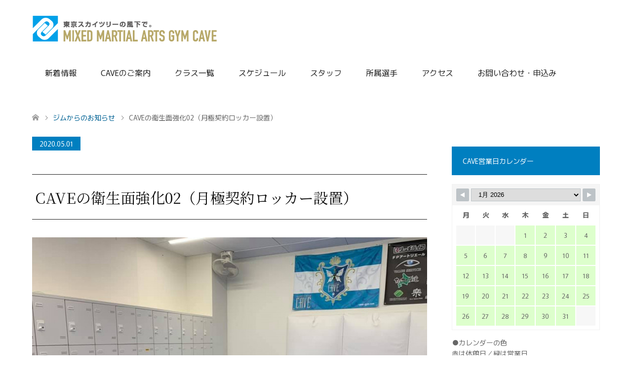

--- FILE ---
content_type: text/html; charset=UTF-8
request_url: https://cave-gym.com/news/1816.html
body_size: 24909
content:
<!DOCTYPE html>
<html dir="ltr" lang="ja" prefix="og: https://ogp.me/ns#">
<head prefix="og: http://ogp.me/ns# fb: http://ogp.me/ns/fb#">
<meta charset="UTF-8">
<!--[if IE]><meta http-equiv="X-UA-Compatible" content="IE=edge"><![endif]-->
<meta name="viewport" content="width=device-width">
<title>CAVEの衛生面強化02（月極契約ロッカー設置） | 総合格闘技ジム CAVE</title>
<meta name="description" content="自分の荷物をジムに置いておくことができる月極契約ロッカーを設置しました。これでお仕事帰りでも手ぶらで練習に来れるようになります。また、自分の持ち物を使用できるため衛生面でも安心してジムをご利用いただけます。">
<meta property="og:type" content="article">
<meta property="og:url" content="https://cave-gym.com/news/1816.html">
<meta property="og:title" content="CAVEの衛生面強化02（月極契約ロッカー設置） | 総合格闘技ジム CAVE">
<meta property="og:description" content="自分の荷物をジムに置いておくことができる月極契約ロッカーを設置しました。これでお仕事帰りでも手ぶらで練習に来れるようになります。また、自分の持ち物を使用できるため衛生面でも安心してジムをご利用いただけます。">
<meta property="og:site_name" content="総合格闘技ジム　CAVE">
<meta property="og:image" content="https://cave-gym.com/2018/wp-content/uploads/2020/05/95249044_2980504475390869_7688645591949115392_n.jpg">
<meta property="og:image:secure_url" content="https://cave-gym.com/2018/wp-content/uploads/2020/05/95249044_2980504475390869_7688645591949115392_n.jpg"> 
<meta property="og:image:width" content="960"> 
<meta property="og:image:height" content="720">
<meta name="twitter:card" content="summary">
<meta name="twitter:title" content="CAVEの衛生面強化02（月極契約ロッカー設置） | 総合格闘技ジム CAVE">
<meta property="twitter:description" content="自分の荷物をジムに置いておくことができる月極契約ロッカーを設置しました。これでお仕事帰りでも手ぶらで練習に来れるようになります。また、自分の持ち物を使用できるため衛生面でも安心してジムをご利用いただけます。">
<meta name="twitter:image:src" content="https://cave-gym.com/2018/wp-content/uploads/2020/05/95249044_2980504475390869_7688645591949115392_n-270x174.jpg">
<link rel="pingback" href="https://cave-gym.com/2018/xmlrpc.php">
<link rel="shortcut icon" href="http://cave-gym.com/2018/wp-content/uploads/tcd-w/favicon.ico">

		<!-- All in One SEO 4.9.1.1 - aioseo.com -->
	<meta name="robots" content="max-image-preview:large" />
	<link rel="canonical" href="https://cave-gym.com/news/1816.html" />
	<meta name="generator" content="All in One SEO (AIOSEO) 4.9.1.1" />
		<meta property="og:locale" content="ja_JP" />
		<meta property="og:site_name" content="総合格闘技ジム　CAVE |" />
		<meta property="og:type" content="article" />
		<meta property="og:title" content="CAVEの衛生面強化02（月極契約ロッカー設置） | 総合格闘技ジム CAVE" />
		<meta property="og:url" content="https://cave-gym.com/news/1816.html" />
		<meta property="og:image" content="https://cave-gym.com/2018/wp-content/uploads/2020/05/95249044_2980504475390869_7688645591949115392_n.jpg" />
		<meta property="og:image:secure_url" content="https://cave-gym.com/2018/wp-content/uploads/2020/05/95249044_2980504475390869_7688645591949115392_n.jpg" />
		<meta property="og:image:width" content="960" />
		<meta property="og:image:height" content="720" />
		<meta property="article:published_time" content="2020-05-01T03:21:45+00:00" />
		<meta property="article:modified_time" content="2020-05-01T03:21:45+00:00" />
		<meta name="twitter:card" content="summary_large_image" />
		<meta name="twitter:title" content="CAVEの衛生面強化02（月極契約ロッカー設置） | 総合格闘技ジム CAVE" />
		<meta name="twitter:image" content="https://cave-gym.com/2018/wp-content/uploads/2020/05/95249044_2980504475390869_7688645591949115392_n.jpg" />
		<script type="application/ld+json" class="aioseo-schema">
			{"@context":"https:\/\/schema.org","@graph":[{"@type":"BreadcrumbList","@id":"https:\/\/cave-gym.com\/news\/1816.html#breadcrumblist","itemListElement":[{"@type":"ListItem","@id":"https:\/\/cave-gym.com#listItem","position":1,"name":"Home","item":"https:\/\/cave-gym.com","nextItem":{"@type":"ListItem","@id":"https:\/\/cave-gym.com\/news#listItem","name":"\u30b8\u30e0\u304b\u3089\u306e\u304a\u77e5\u3089\u305b"}},{"@type":"ListItem","@id":"https:\/\/cave-gym.com\/news#listItem","position":2,"name":"\u30b8\u30e0\u304b\u3089\u306e\u304a\u77e5\u3089\u305b","item":"https:\/\/cave-gym.com\/news","nextItem":{"@type":"ListItem","@id":"https:\/\/cave-gym.com\/news\/1816.html#listItem","name":"CAVE\u306e\u885b\u751f\u9762\u5f37\u531602\uff08\u6708\u6975\u5951\u7d04\u30ed\u30c3\u30ab\u30fc\u8a2d\u7f6e\uff09"},"previousItem":{"@type":"ListItem","@id":"https:\/\/cave-gym.com#listItem","name":"Home"}},{"@type":"ListItem","@id":"https:\/\/cave-gym.com\/news\/1816.html#listItem","position":3,"name":"CAVE\u306e\u885b\u751f\u9762\u5f37\u531602\uff08\u6708\u6975\u5951\u7d04\u30ed\u30c3\u30ab\u30fc\u8a2d\u7f6e\uff09","previousItem":{"@type":"ListItem","@id":"https:\/\/cave-gym.com\/news#listItem","name":"\u30b8\u30e0\u304b\u3089\u306e\u304a\u77e5\u3089\u305b"}}]},{"@type":"Organization","@id":"https:\/\/cave-gym.com\/#organization","name":"\u7dcf\u5408\u683c\u95d8\u6280\u30b8\u30e0\u3000CAVE","url":"https:\/\/cave-gym.com\/"},{"@type":"WebPage","@id":"https:\/\/cave-gym.com\/news\/1816.html#webpage","url":"https:\/\/cave-gym.com\/news\/1816.html","name":"CAVE\u306e\u885b\u751f\u9762\u5f37\u531602\uff08\u6708\u6975\u5951\u7d04\u30ed\u30c3\u30ab\u30fc\u8a2d\u7f6e\uff09 | \u7dcf\u5408\u683c\u95d8\u6280\u30b8\u30e0 CAVE","inLanguage":"ja","isPartOf":{"@id":"https:\/\/cave-gym.com\/#website"},"breadcrumb":{"@id":"https:\/\/cave-gym.com\/news\/1816.html#breadcrumblist"},"image":{"@type":"ImageObject","url":"https:\/\/cave-gym.com\/2018\/wp-content\/uploads\/2020\/05\/95249044_2980504475390869_7688645591949115392_n.jpg","@id":"https:\/\/cave-gym.com\/news\/1816.html\/#mainImage","width":960,"height":720,"caption":"\u6708\u6975\u5951\u7d04\u30ed\u30c3\u30ab\u30fc\u3092\u8a2d\u7f6e\u3000CAVE"},"primaryImageOfPage":{"@id":"https:\/\/cave-gym.com\/news\/1816.html#mainImage"},"datePublished":"2020-05-01T12:21:45+09:00","dateModified":"2020-05-01T12:21:45+09:00"},{"@type":"WebSite","@id":"https:\/\/cave-gym.com\/#website","url":"https:\/\/cave-gym.com\/","name":"\u7dcf\u5408\u683c\u95d8\u6280\u30b8\u30e0\u3000CAVE","inLanguage":"ja","publisher":{"@id":"https:\/\/cave-gym.com\/#organization"}}]}
		</script>
		<!-- All in One SEO -->

<link rel='dns-prefetch' href='//ajax.googleapis.com' />
<link rel='dns-prefetch' href='//www.google.com' />
<link rel='dns-prefetch' href='//fonts.googleapis.com' />
<link rel="alternate" type="application/rss+xml" title="総合格闘技ジム　CAVE &raquo; フィード" href="https://cave-gym.com/feed" />
<link rel="alternate" type="application/rss+xml" title="総合格闘技ジム　CAVE &raquo; コメントフィード" href="https://cave-gym.com/comments/feed" />
<link rel="alternate" title="oEmbed (JSON)" type="application/json+oembed" href="https://cave-gym.com/wp-json/oembed/1.0/embed?url=https%3A%2F%2Fcave-gym.com%2Fnews%2F1816.html" />
<link rel="alternate" title="oEmbed (XML)" type="text/xml+oembed" href="https://cave-gym.com/wp-json/oembed/1.0/embed?url=https%3A%2F%2Fcave-gym.com%2Fnews%2F1816.html&#038;format=xml" />
<style id='wp-img-auto-sizes-contain-inline-css' type='text/css'>
img:is([sizes=auto i],[sizes^="auto," i]){contain-intrinsic-size:3000px 1500px}
/*# sourceURL=wp-img-auto-sizes-contain-inline-css */
</style>
<link rel='stylesheet' id='style-css' href='https://cave-gym.com/vs_01/vs01.css?ver=1.8.1' type='text/css' media='all' />
<style id='wp-emoji-styles-inline-css' type='text/css'>

	img.wp-smiley, img.emoji {
		display: inline !important;
		border: none !important;
		box-shadow: none !important;
		height: 1em !important;
		width: 1em !important;
		margin: 0 0.07em !important;
		vertical-align: -0.1em !important;
		background: none !important;
		padding: 0 !important;
	}
/*# sourceURL=wp-emoji-styles-inline-css */
</style>
<link rel='stylesheet' id='wp-block-library-css' href='https://cave-gym.com/2018/wp-includes/css/dist/block-library/style.min.css?ver=6.9' type='text/css' media='all' />
<style id='global-styles-inline-css' type='text/css'>
:root{--wp--preset--aspect-ratio--square: 1;--wp--preset--aspect-ratio--4-3: 4/3;--wp--preset--aspect-ratio--3-4: 3/4;--wp--preset--aspect-ratio--3-2: 3/2;--wp--preset--aspect-ratio--2-3: 2/3;--wp--preset--aspect-ratio--16-9: 16/9;--wp--preset--aspect-ratio--9-16: 9/16;--wp--preset--color--black: #000000;--wp--preset--color--cyan-bluish-gray: #abb8c3;--wp--preset--color--white: #ffffff;--wp--preset--color--pale-pink: #f78da7;--wp--preset--color--vivid-red: #cf2e2e;--wp--preset--color--luminous-vivid-orange: #ff6900;--wp--preset--color--luminous-vivid-amber: #fcb900;--wp--preset--color--light-green-cyan: #7bdcb5;--wp--preset--color--vivid-green-cyan: #00d084;--wp--preset--color--pale-cyan-blue: #8ed1fc;--wp--preset--color--vivid-cyan-blue: #0693e3;--wp--preset--color--vivid-purple: #9b51e0;--wp--preset--gradient--vivid-cyan-blue-to-vivid-purple: linear-gradient(135deg,rgb(6,147,227) 0%,rgb(155,81,224) 100%);--wp--preset--gradient--light-green-cyan-to-vivid-green-cyan: linear-gradient(135deg,rgb(122,220,180) 0%,rgb(0,208,130) 100%);--wp--preset--gradient--luminous-vivid-amber-to-luminous-vivid-orange: linear-gradient(135deg,rgb(252,185,0) 0%,rgb(255,105,0) 100%);--wp--preset--gradient--luminous-vivid-orange-to-vivid-red: linear-gradient(135deg,rgb(255,105,0) 0%,rgb(207,46,46) 100%);--wp--preset--gradient--very-light-gray-to-cyan-bluish-gray: linear-gradient(135deg,rgb(238,238,238) 0%,rgb(169,184,195) 100%);--wp--preset--gradient--cool-to-warm-spectrum: linear-gradient(135deg,rgb(74,234,220) 0%,rgb(151,120,209) 20%,rgb(207,42,186) 40%,rgb(238,44,130) 60%,rgb(251,105,98) 80%,rgb(254,248,76) 100%);--wp--preset--gradient--blush-light-purple: linear-gradient(135deg,rgb(255,206,236) 0%,rgb(152,150,240) 100%);--wp--preset--gradient--blush-bordeaux: linear-gradient(135deg,rgb(254,205,165) 0%,rgb(254,45,45) 50%,rgb(107,0,62) 100%);--wp--preset--gradient--luminous-dusk: linear-gradient(135deg,rgb(255,203,112) 0%,rgb(199,81,192) 50%,rgb(65,88,208) 100%);--wp--preset--gradient--pale-ocean: linear-gradient(135deg,rgb(255,245,203) 0%,rgb(182,227,212) 50%,rgb(51,167,181) 100%);--wp--preset--gradient--electric-grass: linear-gradient(135deg,rgb(202,248,128) 0%,rgb(113,206,126) 100%);--wp--preset--gradient--midnight: linear-gradient(135deg,rgb(2,3,129) 0%,rgb(40,116,252) 100%);--wp--preset--font-size--small: 13px;--wp--preset--font-size--medium: 20px;--wp--preset--font-size--large: 36px;--wp--preset--font-size--x-large: 42px;--wp--preset--spacing--20: 0.44rem;--wp--preset--spacing--30: 0.67rem;--wp--preset--spacing--40: 1rem;--wp--preset--spacing--50: 1.5rem;--wp--preset--spacing--60: 2.25rem;--wp--preset--spacing--70: 3.38rem;--wp--preset--spacing--80: 5.06rem;--wp--preset--shadow--natural: 6px 6px 9px rgba(0, 0, 0, 0.2);--wp--preset--shadow--deep: 12px 12px 50px rgba(0, 0, 0, 0.4);--wp--preset--shadow--sharp: 6px 6px 0px rgba(0, 0, 0, 0.2);--wp--preset--shadow--outlined: 6px 6px 0px -3px rgb(255, 255, 255), 6px 6px rgb(0, 0, 0);--wp--preset--shadow--crisp: 6px 6px 0px rgb(0, 0, 0);}:where(.is-layout-flex){gap: 0.5em;}:where(.is-layout-grid){gap: 0.5em;}body .is-layout-flex{display: flex;}.is-layout-flex{flex-wrap: wrap;align-items: center;}.is-layout-flex > :is(*, div){margin: 0;}body .is-layout-grid{display: grid;}.is-layout-grid > :is(*, div){margin: 0;}:where(.wp-block-columns.is-layout-flex){gap: 2em;}:where(.wp-block-columns.is-layout-grid){gap: 2em;}:where(.wp-block-post-template.is-layout-flex){gap: 1.25em;}:where(.wp-block-post-template.is-layout-grid){gap: 1.25em;}.has-black-color{color: var(--wp--preset--color--black) !important;}.has-cyan-bluish-gray-color{color: var(--wp--preset--color--cyan-bluish-gray) !important;}.has-white-color{color: var(--wp--preset--color--white) !important;}.has-pale-pink-color{color: var(--wp--preset--color--pale-pink) !important;}.has-vivid-red-color{color: var(--wp--preset--color--vivid-red) !important;}.has-luminous-vivid-orange-color{color: var(--wp--preset--color--luminous-vivid-orange) !important;}.has-luminous-vivid-amber-color{color: var(--wp--preset--color--luminous-vivid-amber) !important;}.has-light-green-cyan-color{color: var(--wp--preset--color--light-green-cyan) !important;}.has-vivid-green-cyan-color{color: var(--wp--preset--color--vivid-green-cyan) !important;}.has-pale-cyan-blue-color{color: var(--wp--preset--color--pale-cyan-blue) !important;}.has-vivid-cyan-blue-color{color: var(--wp--preset--color--vivid-cyan-blue) !important;}.has-vivid-purple-color{color: var(--wp--preset--color--vivid-purple) !important;}.has-black-background-color{background-color: var(--wp--preset--color--black) !important;}.has-cyan-bluish-gray-background-color{background-color: var(--wp--preset--color--cyan-bluish-gray) !important;}.has-white-background-color{background-color: var(--wp--preset--color--white) !important;}.has-pale-pink-background-color{background-color: var(--wp--preset--color--pale-pink) !important;}.has-vivid-red-background-color{background-color: var(--wp--preset--color--vivid-red) !important;}.has-luminous-vivid-orange-background-color{background-color: var(--wp--preset--color--luminous-vivid-orange) !important;}.has-luminous-vivid-amber-background-color{background-color: var(--wp--preset--color--luminous-vivid-amber) !important;}.has-light-green-cyan-background-color{background-color: var(--wp--preset--color--light-green-cyan) !important;}.has-vivid-green-cyan-background-color{background-color: var(--wp--preset--color--vivid-green-cyan) !important;}.has-pale-cyan-blue-background-color{background-color: var(--wp--preset--color--pale-cyan-blue) !important;}.has-vivid-cyan-blue-background-color{background-color: var(--wp--preset--color--vivid-cyan-blue) !important;}.has-vivid-purple-background-color{background-color: var(--wp--preset--color--vivid-purple) !important;}.has-black-border-color{border-color: var(--wp--preset--color--black) !important;}.has-cyan-bluish-gray-border-color{border-color: var(--wp--preset--color--cyan-bluish-gray) !important;}.has-white-border-color{border-color: var(--wp--preset--color--white) !important;}.has-pale-pink-border-color{border-color: var(--wp--preset--color--pale-pink) !important;}.has-vivid-red-border-color{border-color: var(--wp--preset--color--vivid-red) !important;}.has-luminous-vivid-orange-border-color{border-color: var(--wp--preset--color--luminous-vivid-orange) !important;}.has-luminous-vivid-amber-border-color{border-color: var(--wp--preset--color--luminous-vivid-amber) !important;}.has-light-green-cyan-border-color{border-color: var(--wp--preset--color--light-green-cyan) !important;}.has-vivid-green-cyan-border-color{border-color: var(--wp--preset--color--vivid-green-cyan) !important;}.has-pale-cyan-blue-border-color{border-color: var(--wp--preset--color--pale-cyan-blue) !important;}.has-vivid-cyan-blue-border-color{border-color: var(--wp--preset--color--vivid-cyan-blue) !important;}.has-vivid-purple-border-color{border-color: var(--wp--preset--color--vivid-purple) !important;}.has-vivid-cyan-blue-to-vivid-purple-gradient-background{background: var(--wp--preset--gradient--vivid-cyan-blue-to-vivid-purple) !important;}.has-light-green-cyan-to-vivid-green-cyan-gradient-background{background: var(--wp--preset--gradient--light-green-cyan-to-vivid-green-cyan) !important;}.has-luminous-vivid-amber-to-luminous-vivid-orange-gradient-background{background: var(--wp--preset--gradient--luminous-vivid-amber-to-luminous-vivid-orange) !important;}.has-luminous-vivid-orange-to-vivid-red-gradient-background{background: var(--wp--preset--gradient--luminous-vivid-orange-to-vivid-red) !important;}.has-very-light-gray-to-cyan-bluish-gray-gradient-background{background: var(--wp--preset--gradient--very-light-gray-to-cyan-bluish-gray) !important;}.has-cool-to-warm-spectrum-gradient-background{background: var(--wp--preset--gradient--cool-to-warm-spectrum) !important;}.has-blush-light-purple-gradient-background{background: var(--wp--preset--gradient--blush-light-purple) !important;}.has-blush-bordeaux-gradient-background{background: var(--wp--preset--gradient--blush-bordeaux) !important;}.has-luminous-dusk-gradient-background{background: var(--wp--preset--gradient--luminous-dusk) !important;}.has-pale-ocean-gradient-background{background: var(--wp--preset--gradient--pale-ocean) !important;}.has-electric-grass-gradient-background{background: var(--wp--preset--gradient--electric-grass) !important;}.has-midnight-gradient-background{background: var(--wp--preset--gradient--midnight) !important;}.has-small-font-size{font-size: var(--wp--preset--font-size--small) !important;}.has-medium-font-size{font-size: var(--wp--preset--font-size--medium) !important;}.has-large-font-size{font-size: var(--wp--preset--font-size--large) !important;}.has-x-large-font-size{font-size: var(--wp--preset--font-size--x-large) !important;}
/*# sourceURL=global-styles-inline-css */
</style>

<style id='classic-theme-styles-inline-css' type='text/css'>
/*! This file is auto-generated */
.wp-block-button__link{color:#fff;background-color:#32373c;border-radius:9999px;box-shadow:none;text-decoration:none;padding:calc(.667em + 2px) calc(1.333em + 2px);font-size:1.125em}.wp-block-file__button{background:#32373c;color:#fff;text-decoration:none}
/*# sourceURL=/wp-includes/css/classic-themes.min.css */
</style>
<link rel='stylesheet' id='contact-form-7-css' href='https://cave-gym.com/vs01/contact-form-7/includes/css/styles.css?ver=5.3.2' type='text/css' media='all' />
<link rel='stylesheet' id='jquery-ui-theme-css' href='https://ajax.googleapis.com/ajax/libs/jqueryui/1.11.4/themes/smoothness/jquery-ui.min.css?ver=1.11.4' type='text/css' media='all' />
<link rel='stylesheet' id='jquery-ui-timepicker-css' href='https://cave-gym.com/vs01/contact-form-7-datepicker/js/jquery-ui-timepicker/jquery-ui-timepicker-addon.min.css?ver=6.9' type='text/css' media='all' />
<link rel='stylesheet' id='contact-form-7-confirm-css' href='https://cave-gym.com/vs01/contact-form-7-add-confirm/includes/css/styles.css?ver=5.1' type='text/css' media='all' />
<link rel='stylesheet' id='rs-plugin-settings-css' href='https://cave-gym.com/vs01/revslider/public/assets/css/rs6.css?ver=6.4.11' type='text/css' media='all' />
<style id='rs-plugin-settings-inline-css' type='text/css'>
#rs-demo-id {}
/*# sourceURL=rs-plugin-settings-inline-css */
</style>
<link rel='stylesheet' id='wpsm_tabs_r-font-awesome-front-css' href='https://cave-gym.com/vs01/tabs-responsive/assets/css/font-awesome/css/font-awesome.min.css?ver=6.9' type='text/css' media='all' />
<link rel='stylesheet' id='wpsm_tabs_r_bootstrap-front-css' href='https://cave-gym.com/vs01/tabs-responsive/assets/css/bootstrap-front.css?ver=6.9' type='text/css' media='all' />
<link rel='stylesheet' id='wpsm_tabs_r_animate-css' href='https://cave-gym.com/vs01/tabs-responsive/assets/css/animate.css?ver=6.9' type='text/css' media='all' />
<link rel='stylesheet' id='timetable_sf_style-css' href='https://cave-gym.com/e-g-modules/vs01/style/superfish.css?ver=6.9' type='text/css' media='all' />
<link rel='stylesheet' id='timetable_gtip2_style-css' href='https://cave-gym.com/e-g-modules/vs01/style/jquery.qtip.css?ver=6.9' type='text/css' media='all' />
<link rel='stylesheet' id='timetable_style-css' href='https://cave-gym.com/e-g-modules/vs01/style/style.css?ver=6.9' type='text/css' media='all' />
<link rel='stylesheet' id='timetable_event_template-css' href='https://cave-gym.com/e-g-modules/vs01/style/event_template.css?ver=6.9' type='text/css' media='all' />
<link rel='stylesheet' id='timetable_responsive_style-css' href='https://cave-gym.com/e-g-modules/vs01/style/responsive.css?ver=6.9' type='text/css' media='all' />
<link rel='stylesheet' id='timetable_font_lato-css' href='//fonts.googleapis.com/css?family=Lato%3A400%2C700&#038;ver=6.9' type='text/css' media='all' />
<link rel='stylesheet' id='wpsbc-style-css' href='https://cave-gym.com/vs01/wp-simple-booking-calendar/assets/css/style-front-end.min.css?ver=2.0.15' type='text/css' media='all' />
<link rel='stylesheet' id='dashicons-css' href='https://cave-gym.com/2018/wp-includes/css/dashicons.min.css?ver=6.9' type='text/css' media='all' />
<link rel='stylesheet' id='wp-v-icons-css-css' href='https://cave-gym.com/vs01/wp-visual-icon-fonts/css/wpvi-fa4.css?ver=6.9' type='text/css' media='all' />
<link rel='stylesheet' id='rt-team-css-css' href='https://cave-gym.com/vs01/tlp-team/assets/css/tlpteam.css?ver=5.0.8' type='text/css' media='all' />
<link rel='stylesheet' id='rt-team-sc-css' href='https://cave-gym.com/2018/wp-content/uploads/tlp-team/team-sc.css?ver=1694764547' type='text/css' media='all' />
<link rel='stylesheet' id='wpel-style-css' href='https://cave-gym.com/vs01/wp-external-links/public/css/wpel.css?ver=2.63' type='text/css' media='all' />
<script type="text/javascript" src="https://cave-gym.com/2018/wp-includes/js/jquery/jquery.min.js?ver=3.7.1" id="jquery-core-js"></script>
<script type="text/javascript" src="https://cave-gym.com/2018/wp-includes/js/jquery/jquery-migrate.min.js?ver=3.4.1" id="jquery-migrate-js"></script>
<script type="text/javascript" id="3d-flip-book-client-locale-loader-js-extra">
/* <![CDATA[ */
var FB3D_CLIENT_LOCALE = {"ajaxurl":"https://cave-gym.com/2018/wp-admin/admin-ajax.php","dictionary":{"Table of contents":"Table of contents","Close":"Close","Bookmarks":"Bookmarks","Thumbnails":"Thumbnails","Search":"Search","Share":"Share","Facebook":"Facebook","Twitter":"Twitter","Email":"Email","Play":"Play","Previous page":"Previous page","Next page":"Next page","Zoom in":"Zoom in","Zoom out":"Zoom out","Fit view":"Fit view","Auto play":"Auto play","Full screen":"Full screen","More":"More","Smart pan":"Smart pan","Single page":"Single page","Sounds":"Sounds","Stats":"Stats","Print":"Print","Download":"Download","Goto first page":"Goto first page","Goto last page":"Goto last page"},"images":"https://cave-gym.com/vs01/interactive-3d-flipbook-powered-physics-engine/assets/images/","jsData":{"urls":[],"posts":{"ids_mis":[],"ids":[]},"pages":[],"firstPages":[],"bookCtrlProps":[],"bookTemplates":[]},"key":"3d-flip-book","pdfJS":{"pdfJsLib":"https://cave-gym.com/vs01/interactive-3d-flipbook-powered-physics-engine/assets/js/pdf.min.js?ver=4.3.136","pdfJsWorker":"https://cave-gym.com/vs01/interactive-3d-flipbook-powered-physics-engine/assets/js/pdf.worker.js?ver=4.3.136","stablePdfJsLib":"https://cave-gym.com/vs01/interactive-3d-flipbook-powered-physics-engine/assets/js/stable/pdf.min.js?ver=2.5.207","stablePdfJsWorker":"https://cave-gym.com/vs01/interactive-3d-flipbook-powered-physics-engine/assets/js/stable/pdf.worker.js?ver=2.5.207","pdfJsCMapUrl":"https://cave-gym.com/vs01/interactive-3d-flipbook-powered-physics-engine/assets/cmaps/"},"cacheurl":"http://cave-gym.com/2018/wp-content/uploads/3d-flip-book/cache/","pluginsurl":"https://cave-gym.com/vs01/","pluginurl":"https://cave-gym.com/vs01/interactive-3d-flipbook-powered-physics-engine/","thumbnailSize":{"width":"150","height":"150"},"version":"1.16.17"};
//# sourceURL=3d-flip-book-client-locale-loader-js-extra
/* ]]> */
</script>
<script type="text/javascript" src="https://cave-gym.com/vs01/interactive-3d-flipbook-powered-physics-engine/assets/js/client-locale-loader.js?ver=1.16.17" id="3d-flip-book-client-locale-loader-js" async="async" data-wp-strategy="async"></script>
<script type="text/javascript" src="https://cave-gym.com/vs01/revslider/public/assets/js/rbtools.min.js?ver=6.4.8" id="tp-tools-js"></script>
<script type="text/javascript" src="https://cave-gym.com/vs01/revslider/public/assets/js/rs6.min.js?ver=6.4.11" id="revmin-js"></script>
<link rel="https://api.w.org/" href="https://cave-gym.com/wp-json/" /><link rel='shortlink' href='https://cave-gym.com/?p=1816' />

<link rel="stylesheet" href="https://cave-gym.com/vs_01/css/design-plus.css?ver=1.8.1">
<link rel="stylesheet" href="https://cave-gym.com/vs_01/css/sns-botton.css?ver=1.8.1">
<link rel="stylesheet" href="https://cave-gym.com/vs_01/css/responsive.css?ver=1.8.1">
<link rel="stylesheet" href="https://cave-gym.com/vs_01/css/footer-bar.css?ver=1.8.1">

<script src="https://cave-gym.com/vs_01/js/jquery.easing.1.3.js?ver=1.8.1"></script>
<script src="https://cave-gym.com/vs_01/js/jscript.js?ver=1.8.1"></script>
<script src="https://cave-gym.com/vs_01/js/comment.js?ver=1.8.1"></script>

<style type="text/css">
body, input, textarea { font-family: Arial, "Hiragino Kaku Gothic ProN", "ヒラギノ角ゴ ProN W3", "メイリオ", Meiryo, sans-serif; }
.rich_font { font-weight:500; font-family: "Times New Roman" , "游明朝" , "Yu Mincho" , "游明朝体" , "YuMincho" , "ヒラギノ明朝 Pro W3" , "Hiragino Mincho Pro" , "HiraMinProN-W3" , "HGS明朝E" , "ＭＳ Ｐ明朝" , "MS PMincho" , serif; }

#header .logo { font-size:24px; }
.fix_top.header_fix #header .logo { font-size:20px; }
#footer_logo .logo { font-size:24px; }
#footer_logo img { width:50%; height:50%; }
#post_title { font-size:36px; }
body, .post_content { font-size:14px; }

@media screen and (max-width:991px) {
  #header .logo { font-size:18px; }
  .mobile_fix_top.header_fix #header .logo { font-size:18px; }
  #logo_image img { width:50%; height:50%; max-height: none; }
  #post_title { font-size:20px; }
  body, .post_content { font-size:14px; }
}


#site_wrap { display:none; }
#site_loader_overlay {
  background: #fff;
  opacity: 1;
  position: fixed;
  top: 0px;
  left: 0px;
  width: 100%;
  height: 100%;
  width: 100vw;
  height: 100vh;
  z-index: 99999;
}
#site_loader_animation {
  margin: -27.5px 0 0 -27.5px;
  width: 55px;
  height: 55px;
  position: fixed;
  top: 50%;
  left: 50%;
}
#site_loader_animation:before {
  position: absolute;
  bottom: 0;
  left: 0;
  display: block;
  width: 15px;
  height: 15px;
  content: '';
  box-shadow: 20px 0 0 rgba(0,127,192, 1), 40px 0 0 rgba(0,127,192, 1), 0 -20px 0 rgba(0,127,192, 1), 20px -20px 0 rgba(0,127,192, 1), 40px -20px 0 rgba(0,127,192, 1), 0 -40px rgba(0,127,192, 1), 20px -40px rgba(0,127,192, 1), 40px -40px rgba(0,98,148, 0);
  animation: loading-square-loader 5.4s linear forwards infinite;
}
#site_loader_animation:after {
  position: absolute;
  bottom: 10px;
  left: 0;
  display: block;
  width: 15px;
  height: 15px;
  background-color: rgba(0,98,148, 1);
  opacity: 0;
  content: '';
  animation: loading-square-base 5.4s linear forwards infinite;
}
@-webkit-keyframes loading-square-base {
  0% { bottom: 10px; opacity: 0; }
  5%, 50% { bottom: 0; opacity: 1; }
  55%, 100% { bottom: -10px; opacity: 0; }
}
@keyframes loading-square-base {
  0% { bottom: 10px; opacity: 0; }
  5%, 50% { bottom: 0; opacity: 1; }
  55%, 100% { bottom: -10px; opacity: 0; }
}
@-webkit-keyframes loading-square-loader {
  0% { box-shadow: 20px -10px rgba(0,127,192, 0), 40px 0 rgba(0,127,192, 0), 0 -20px rgba(0,127,192, 0), 20px -20px rgba(0,127,192, 0), 40px -20px rgba(0,127,192, 0), 0 -40px rgba(0,127,192, 0), 20px -40px rgba(0,127,192, 0), 40px -40px rgba(242, 205, 123, 0); }
  5% { box-shadow: 20px -10px rgba(0,127,192, 0), 40px 0 rgba(0,127,192, 0), 0 -20px rgba(0,127,192, 0), 20px -20px rgba(0,127,192, 0), 40px -20px rgba(0,127,192, 0), 0 -40px rgba(0,127,192, 0), 20px -40px rgba(0,127,192, 0), 40px -40px rgba(242, 205, 123, 0); }
  10% { box-shadow: 20px 0 rgba(0,127,192, 1), 40px -10px rgba(0,127,192, 0), 0 -20px rgba(0,127,192, 0), 20px -20px rgba(0,127,192, 0), 40px -20px rgba(0,127,192, 0), 0 -40px rgba(0,127,192, 0), 20px -40px rgba(0,127,192, 0), 40px -40px rgba(242, 205, 123, 0); }
  15% { box-shadow: 20px 0 rgba(0,127,192, 1), 40px 0 rgba(0,127,192, 1), 0 -30px rgba(0,127,192, 0), 20px -20px rgba(0,127,192, 0), 40px -20px rgba(0,127,192, 0), 0 -40px rgba(0,127,192, 0), 20px -40px rgba(0,127,192, 0), 40px -40px rgba(242, 205, 123, 0); }
  20% { box-shadow: 20px 0 rgba(0,127,192, 1), 40px 0 rgba(0,127,192, 1), 0 -20px rgba(0,127,192, 1), 20px -30px rgba(0,127,192, 0), 40px -20px rgba(0,127,192, 0), 0 -40px rgba(0,127,192, 0), 20px -40px rgba(0,127,192, 0), 40px -40px rgba(242, 205, 123, 0); }
  25% { box-shadow: 20px 0 rgba(0,127,192, 1), 40px 0 rgba(0,127,192, 1), 0 -20px rgba(0,127,192, 1), 20px -20px rgba(0,127,192, 1), 40px -30px rgba(0,127,192, 0), 0 -40px rgba(0,127,192, 0), 20px -40px rgba(0,127,192, 0), 40px -40px rgba(242, 205, 123, 0); }
  30% { box-shadow: 20px 0 rgba(0,127,192, 1), 40px 0 rgba(0,127,192, 1), 0 -20px rgba(0,127,192, 1), 20px -20px rgba(0,127,192, 1), 40px -20px rgba(0,127,192, 1), 0 -50px rgba(0,127,192, 0), 20px -40px rgba(0,127,192, 0), 40px -40px rgba(242, 205, 123, 0); }
  35% { box-shadow: 20px 0 rgba(0,127,192, 1), 40px 0 rgba(0,127,192, 1), 0 -20px rgba(0,127,192, 1), 20px -20px rgba(0,127,192, 1), 40px -20px rgba(0,127,192, 1), 0 -40px rgba(0,127,192, 1), 20px -50px rgba(0,127,192, 0), 40px -40px rgba(242, 205, 123, 0); }
  40% { box-shadow: 20px 0 rgba(0,127,192, 1), 40px 0 rgba(0,127,192, 1), 0 -20px rgba(0,127,192, 1), 20px -20px rgba(0,127,192, 1), 40px -20px rgba(0,127,192, 1), 0 -40px rgba(0,127,192, 1), 20px -40px rgba(0,127,192, 1), 40px -50px rgba(242, 205, 123, 0); }
  45%, 55% { box-shadow: 20px 0 rgba(0,127,192, 1), 40px 0 rgba(0,127,192, 1), 0 -20px rgba(0,127,192, 1), 20px -20px rgba(0,127,192, 1), 40px -20px rgba(0,127,192, 1), 0 -40px rgba(0,127,192, 1), 20px -40px rgba(0,127,192, 1), 40px -40px rgba(0,98,148, 1); }
  60% { box-shadow: 20px 10px rgba(0,127,192, 0), 40px 0 rgba(0,127,192, 1), 0 -20px rgba(0,127,192, 1), 20px -20px rgba(0,127,192, 1), 40px -20px rgba(0,127,192, 1), 0 -40px rgba(0,127,192, 1), 20px -40px rgba(0,127,192, 1), 40px -40px rgba(0,98,148, 1); }
  65% { box-shadow: 20px 10px rgba(0,127,192, 0), 40px 10px rgba(0,127,192, 0), 0 -20px rgba(0,127,192, 1), 20px -20px rgba(0,127,192, 1), 40px -20px rgba(0,127,192, 1), 0 -40px rgba(0,127,192, 1), 20px -40px rgba(0,127,192, 1), 40px -40px rgba(0,98,148, 1); }
  70% { box-shadow: 20px 10px rgba(0,127,192, 0), 40px 10px rgba(0,127,192, 0), 0 -10px rgba(0,127,192, 0), 20px -20px rgba(0,127,192, 1), 40px -20px rgba(0,127,192, 1), 0 -40px rgba(0,127,192, 1), 20px -40px rgba(0,127,192, 1), 40px -40px rgba(0,98,148, 1); }
  75% { box-shadow: 20px 10px rgba(0,127,192, 0), 40px 10px rgba(0,127,192, 0), 0 -10px rgba(0,127,192, 0), 20px -10px rgba(0,127,192, 0), 40px -20px rgba(0,127,192, 1), 0 -40px rgba(0,127,192, 1), 20px -40px rgba(0,127,192, 1), 40px -40px rgba(0,98,148, 1); }
  80% { box-shadow: 20px 10px rgba(0,127,192, 0), 40px 10px rgba(0,127,192, 0), 0 -10px rgba(0,127,192, 0), 20px -10px rgba(0,127,192, 0), 40px -10px rgba(0,127,192, 0), 0 -40px rgba(0,127,192, 1), 20px -40px rgba(0,127,192, 1), 40px -40px rgba(0,98,148, 1); }
  85% { box-shadow: 20px 10px rgba(0,127,192, 0), 40px 10px rgba(0,127,192, 0), 0 -10px rgba(0,127,192, 0), 20px -10px rgba(0,127,192, 0), 40px -10px rgba(0,127,192, 0), 0 -30px rgba(0,127,192, 0), 20px -40px rgba(0,127,192, 1), 40px -40px rgba(0,98,148, 1); }
  90% { box-shadow: 20px 10px rgba(0,127,192, 0), 40px 10px rgba(0,127,192, 0), 0 -10px rgba(0,127,192, 0), 20px -10px rgba(0,127,192, 0), 40px -10px rgba(0,127,192, 0), 0 -30px rgba(0,127,192, 0), 20px -30px rgba(0,127,192, 0), 40px -40px rgba(0,98,148, 1); }
  95%, 100% { box-shadow: 20px 10px rgba(0,127,192, 0), 40px 10px rgba(0,127,192, 0), 0 -10px rgba(0,127,192, 0), 20px -10px rgba(0,127,192, 0), 40px -10px rgba(0,127,192, 0), 0 -30px rgba(0,127,192, 0), 20px -30px rgba(0,127,192, 0), 40px -30px rgba(0,98,148, 0); }
}
@keyframes loading-square-loader {
  0% { box-shadow: 20px -10px rgba(0,127,192, 0), 40px 0 rgba(0,127,192, 0), 0 -20px rgba(0,127,192, 0), 20px -20px rgba(0,127,192, 0), 40px -20px rgba(0,127,192, 0), 0 -40px rgba(0,127,192, 0), 20px -40px rgba(0,127,192, 0), 40px -40px rgba(242, 205, 123, 0); }
  5% { box-shadow: 20px -10px rgba(0,127,192, 0), 40px 0 rgba(0,127,192, 0), 0 -20px rgba(0,127,192, 0), 20px -20px rgba(0,127,192, 0), 40px -20px rgba(0,127,192, 0), 0 -40px rgba(0,127,192, 0), 20px -40px rgba(0,127,192, 0), 40px -40px rgba(242, 205, 123, 0); }
  10% { box-shadow: 20px 0 rgba(0,127,192, 1), 40px -10px rgba(0,127,192, 0), 0 -20px rgba(0,127,192, 0), 20px -20px rgba(0,127,192, 0), 40px -20px rgba(0,127,192, 0), 0 -40px rgba(0,127,192, 0), 20px -40px rgba(0,127,192, 0), 40px -40px rgba(242, 205, 123, 0); }
  15% { box-shadow: 20px 0 rgba(0,127,192, 1), 40px 0 rgba(0,127,192, 1), 0 -30px rgba(0,127,192, 0), 20px -20px rgba(0,127,192, 0), 40px -20px rgba(0,127,192, 0), 0 -40px rgba(0,127,192, 0), 20px -40px rgba(0,127,192, 0), 40px -40px rgba(242, 205, 123, 0); }
  20% { box-shadow: 20px 0 rgba(0,127,192, 1), 40px 0 rgba(0,127,192, 1), 0 -20px rgba(0,127,192, 1), 20px -30px rgba(0,127,192, 0), 40px -20px rgba(0,127,192, 0), 0 -40px rgba(0,127,192, 0), 20px -40px rgba(0,127,192, 0), 40px -40px rgba(242, 205, 123, 0); }
  25% { box-shadow: 20px 0 rgba(0,127,192, 1), 40px 0 rgba(0,127,192, 1), 0 -20px rgba(0,127,192, 1), 20px -20px rgba(0,127,192, 1), 40px -30px rgba(0,127,192, 0), 0 -40px rgba(0,127,192, 0), 20px -40px rgba(0,127,192, 0), 40px -40px rgba(242, 205, 123, 0); }
  30% { box-shadow: 20px 0 rgba(0,127,192, 1), 40px 0 rgba(0,127,192, 1), 0 -20px rgba(0,127,192, 1), 20px -20px rgba(0,127,192, 1), 40px -20px rgba(0,127,192, 1), 0 -50px rgba(0,127,192, 0), 20px -40px rgba(0,127,192, 0), 40px -40px rgba(242, 205, 123, 0); }
  35% { box-shadow: 20px 0 rgba(0,127,192, 1), 40px 0 rgba(0,127,192, 1), 0 -20px rgba(0,127,192, 1), 20px -20px rgba(0,127,192, 1), 40px -20px rgba(0,127,192, 1), 0 -40px rgba(0,127,192, 1), 20px -50px rgba(0,127,192, 0), 40px -40px rgba(242, 205, 123, 0); }
  40% { box-shadow: 20px 0 rgba(0,127,192, 1), 40px 0 rgba(0,127,192, 1), 0 -20px rgba(0,127,192, 1), 20px -20px rgba(0,127,192, 1), 40px -20px rgba(0,127,192, 1), 0 -40px rgba(0,127,192, 1), 20px -40px rgba(0,127,192, 1), 40px -50px rgba(242, 205, 123, 0); }
  45%, 55% { box-shadow: 20px 0 rgba(0,127,192, 1), 40px 0 rgba(0,127,192, 1), 0 -20px rgba(0,127,192, 1), 20px -20px rgba(0,127,192, 1), 40px -20px rgba(0,127,192, 1), 0 -40px rgba(0,127,192, 1), 20px -40px rgba(0,127,192, 1), 40px -40px rgba(0,98,148, 1); }
  60% { box-shadow: 20px 10px rgba(0,127,192, 0), 40px 0 rgba(0,127,192, 1), 0 -20px rgba(0,127,192, 1), 20px -20px rgba(0,127,192, 1), 40px -20px rgba(0,127,192, 1), 0 -40px rgba(0,127,192, 1), 20px -40px rgba(0,127,192, 1), 40px -40px rgba(0,98,148, 1); }
  65% { box-shadow: 20px 10px rgba(0,127,192, 0), 40px 10px rgba(0,127,192, 0), 0 -20px rgba(0,127,192, 1), 20px -20px rgba(0,127,192, 1), 40px -20px rgba(0,127,192, 1), 0 -40px rgba(0,127,192, 1), 20px -40px rgba(0,127,192, 1), 40px -40px rgba(0,98,148, 1); }
  70% { box-shadow: 20px 10px rgba(0,127,192, 0), 40px 10px rgba(0,127,192, 0), 0 -10px rgba(0,127,192, 0), 20px -20px rgba(0,127,192, 1), 40px -20px rgba(0,127,192, 1), 0 -40px rgba(0,127,192, 1), 20px -40px rgba(0,127,192, 1), 40px -40px rgba(0,98,148, 1); }
  75% { box-shadow: 20px 10px rgba(0,127,192, 0), 40px 10px rgba(0,127,192, 0), 0 -10px rgba(0,127,192, 0), 20px -10px rgba(0,127,192, 0), 40px -20px rgba(0,127,192, 1), 0 -40px rgba(0,127,192, 1), 20px -40px rgba(0,127,192, 1), 40px -40px rgba(0,98,148, 1); }
  80% { box-shadow: 20px 10px rgba(0,127,192, 0), 40px 10px rgba(0,127,192, 0), 0 -10px rgba(0,127,192, 0), 20px -10px rgba(0,127,192, 0), 40px -10px rgba(0,127,192, 0), 0 -40px rgba(0,127,192, 1), 20px -40px rgba(0,127,192, 1), 40px -40px rgba(0,98,148, 1); }
  85% { box-shadow: 20px 10px rgba(0,127,192, 0), 40px 10px rgba(0,127,192, 0), 0 -10px rgba(0,127,192, 0), 20px -10px rgba(0,127,192, 0), 40px -10px rgba(0,127,192, 0), 0 -30px rgba(0,127,192, 0), 20px -40px rgba(0,127,192, 1), 40px -40px rgba(0,98,148, 1); }
  90% { box-shadow: 20px 10px rgba(0,127,192, 0), 40px 10px rgba(0,127,192, 0), 0 -10px rgba(0,127,192, 0), 20px -10px rgba(0,127,192, 0), 40px -10px rgba(0,127,192, 0), 0 -30px rgba(0,127,192, 0), 20px -30px rgba(0,127,192, 0), 40px -40px rgba(0,98,148, 1); }
  95%, 100% { box-shadow: 20px 10px rgba(0,127,192, 0), 40px 10px rgba(0,127,192, 0), 0 -10px rgba(0,127,192, 0), 20px -10px rgba(0,127,192, 0), 40px -10px rgba(0,127,192, 0), 0 -30px rgba(0,127,192, 0), 20px -30px rgba(0,127,192, 0), 40px -30px rgba(0,98,148, 0); }
}


.image {
overflow: hidden;
-webkit-transition: 0.35s;
-moz-transition: 0.35s;
-ms-transition: 0.35s;
transition: 0.35s;
}
.image img {
-webkit-transform: scale(1);
-webkit-transition-property: opacity, scale, -webkit-transform;
-webkit-transition: 0.35s;
-moz-transform: scale(1);
-moz-transition-property: opacity, scale, -moz-transform;
-moz-transition: 0.35s;
-ms-transform: scale(1);
-ms-transition-property: opacity, scale, -ms-transform;
-ms-transition: 0.35s;
-o-transform: scale(1);
-o-transition-property: opacity, scale, -o-transform;
-o-transition: 0.35s;
transform: scale(1);
transition-property: opacity, scale, -webkit-transform;
transition: 0.35s;
-webkit-backface-visibility:hidden; backface-visibility:hidden;
}
.image:hover img, a:hover .image img {
 -webkit-transform: scale(1.2); -moz-transform: scale(1.2); -ms-transform: scale(1.2); -o-transform: scale(1.2); transform: scale(1.2);
}

.headline_bg_l, .headline_bg, ul.meta .category span, .page_navi a:hover, .page_navi span.current, .page_navi p.back a:hover,
#post_pagination p, #post_pagination a:hover, #previous_next_post2 a:hover, .single-news #post_meta_top .date, .single-campaign #post_meta_top .date, ol#voice_list .info .voice_button a:hover, .voice_user .voice_name, .voice_course .course_button a, .side_headline, #footer_top,
#comment_header ul li a:hover, #comment_header ul li.comment_switch_active a, #comment_header #comment_closed p, #submit_comment
{ background-color:#007FC0; }

.page_navi a:hover, .page_navi span.current, #post_pagination p, #comment_header ul li.comment_switch_active a, #comment_header #comment_closed p, #guest_info input:focus, #comment_textarea textarea:focus
{ border-color:#007FC0; }

#comment_header ul li.comment_switch_active a:after, #comment_header #comment_closed p:after
{ border-color:#007FC0 transparent transparent transparent; }

a:hover, #global_menu > ul > li > a:hover, #bread_crumb li a, #bread_crumb li.home a:hover:before, ul.meta .date, .footer_headline, .footer_widget a:hover,
#post_title, #previous_next_post a:hover, #previous_next_post a:hover:before, #previous_next_post a:hover:after,
#recent_news .info .date, .course_category .course_category_headline, .course_category .info .headline, ol#voice_list .info .voice_name, dl.interview dt, .voice_course .course_button a:hover, ol#staff_list .info .staff_name, .staff_info .staff_detail .staff_name, .staff_info .staff_detail .staff_social_link li a:hover:before,
.styled_post_list1 .date, .collapse_category_list li a:hover, .tcdw_course_list_widget .course_list li .image, .side_widget.tcdw_banner_list_widget .side_headline, ul.banner_list li .image,
#index_content1 .caption .headline, #index_course li .image, #index_news .date, #index_voice li .info .voice_name, #index_blog .headline, .table.pb_pricemenu td.menu, .side_widget .campaign_list .date, .side_widget .news_list .date, .side_widget .staff_list .staff_name, .side_widget .voice_list .voice_name
{ color:#006294; }

#footer_bottom, a.index_blog_button:hover, .widget_search #search-btn input:hover, .widget_search #searchsubmit:hover, .widget.google_search #searchsubmit:hover, #submit_comment:hover, #header_slider .slick-dots li button:hover, #header_slider .slick-dots li.slick-active button
{ background-color:#006294; }

.post_content a, .custom-html-widget a, .custom-html-widget a:hover { color:#007FC0; }

#archive_wrapper, #related_post ol { background-color:rgba(0,127,192,0.15); }
#index_course li.noimage .image, .course_category .noimage .imagebox, .tcdw_course_list_widget .course_list li.noimage .image { background:rgba(0,127,192,0.3); }

#index_blog, #footer_widget, .course_categories li a.active, .course_categories li a:hover, .styled_post_list1_tabs li { background-color:rgba(0,127,192,0.15); }
#index_topics { background:rgba(0,127,192,0.8); }
#header { border-top-color:rgba(0,127,192,0.8); }

@media screen and (min-width:992px) {
  .fix_top.header_fix #header { background-color:rgba(0,127,192,1.0); }
  #global_menu ul ul a { background-color:#007FC0; }
  #global_menu ul ul a:hover { background-color:#006294; }
}
@media screen and (max-width:991px) {
  a.menu_button.active { background:rgba(0,127,192,0.8); };
  .mobile_fix_top.header_fix #header { background-color:rgba(0,127,192,1.0); }
  #global_menu { background-color:#007FC0; }
  #global_menu a:hover { background-color:#006294; }
}
@media screen and (max-width:991px) {
  .mobile_fix_top.header_fix #header { background-color:rgba(0,127,192,1.0); }
}


</style>

      <meta name="onesignal" content="wordpress-plugin"/>
            <script>

      window.OneSignalDeferred = window.OneSignalDeferred || [];

      OneSignalDeferred.push(function(OneSignal) {
        var oneSignal_options = {};
        window._oneSignalInitOptions = oneSignal_options;

        oneSignal_options['serviceWorkerParam'] = { scope: '/' };
oneSignal_options['serviceWorkerPath'] = 'OneSignalSDKWorker.js.php';

        OneSignal.Notifications.setDefaultUrl("https://cave-gym.com/2018");

        oneSignal_options['wordpress'] = true;
oneSignal_options['appId'] = 'b232a801-1c8b-4df7-80b3-04bd98b4bd86';
oneSignal_options['allowLocalhostAsSecureOrigin'] = true;
oneSignal_options['welcomeNotification'] = { };
oneSignal_options['welcomeNotification']['title'] = "";
oneSignal_options['welcomeNotification']['message'] = "";
oneSignal_options['path'] = "https://cave-gym.com/vs01/onesignal-free-web-push-notifications/sdk_files/";
oneSignal_options['safari_web_id'] = "web.onesignal.auto.24b53800-ef1e-45ab-8e2c-057ebbb06239";
oneSignal_options['promptOptions'] = { };
oneSignal_options['promptOptions']['actionMessage'] = "CAVEのジム、レッスン、試合などの情報をALLOWをクリックしてご購読してください。";
oneSignal_options['promptOptions']['exampleNotificationTitleDesktop'] = "総合格闘技ジム CAVE";
oneSignal_options['promptOptions']['exampleNotificationMessageDesktop'] = "購読ありがとうございます。";
oneSignal_options['promptOptions']['exampleNotificationTitleMobile'] = "総合格闘技ジム CAVE";
oneSignal_options['promptOptions']['exampleNotificationMessageMobile'] = "購読ありがとうございます。";
oneSignal_options['promptOptions']['siteName'] = "https://cave-gym.com/2018";
oneSignal_options['promptOptions']['autoAcceptTitle'] = "Click Allow";
              OneSignal.init(window._oneSignalInitOptions);
              OneSignal.Slidedown.promptPush()      });

      function documentInitOneSignal() {
        var oneSignal_elements = document.getElementsByClassName("OneSignal-prompt");

        var oneSignalLinkClickHandler = function(event) { OneSignal.Notifications.requestPermission(); event.preventDefault(); };        for(var i = 0; i < oneSignal_elements.length; i++)
          oneSignal_elements[i].addEventListener('click', oneSignalLinkClickHandler, false);
      }

      if (document.readyState === 'complete') {
           documentInitOneSignal();
      }
      else {
           window.addEventListener("load", function(event){
               documentInitOneSignal();
          });
      }
    </script>
<style type="text/css"></style><meta name="generator" content="Powered by Slider Revolution 6.4.11 - responsive, Mobile-Friendly Slider Plugin for WordPress with comfortable drag and drop interface." />
<script type="text/javascript">function setREVStartSize(e){
			//window.requestAnimationFrame(function() {				 
				window.RSIW = window.RSIW===undefined ? window.innerWidth : window.RSIW;	
				window.RSIH = window.RSIH===undefined ? window.innerHeight : window.RSIH;	
				try {								
					var pw = document.getElementById(e.c).parentNode.offsetWidth,
						newh;
					pw = pw===0 || isNaN(pw) ? window.RSIW : pw;
					e.tabw = e.tabw===undefined ? 0 : parseInt(e.tabw);
					e.thumbw = e.thumbw===undefined ? 0 : parseInt(e.thumbw);
					e.tabh = e.tabh===undefined ? 0 : parseInt(e.tabh);
					e.thumbh = e.thumbh===undefined ? 0 : parseInt(e.thumbh);
					e.tabhide = e.tabhide===undefined ? 0 : parseInt(e.tabhide);
					e.thumbhide = e.thumbhide===undefined ? 0 : parseInt(e.thumbhide);
					e.mh = e.mh===undefined || e.mh=="" || e.mh==="auto" ? 0 : parseInt(e.mh,0);		
					if(e.layout==="fullscreen" || e.l==="fullscreen") 						
						newh = Math.max(e.mh,window.RSIH);					
					else{					
						e.gw = Array.isArray(e.gw) ? e.gw : [e.gw];
						for (var i in e.rl) if (e.gw[i]===undefined || e.gw[i]===0) e.gw[i] = e.gw[i-1];					
						e.gh = e.el===undefined || e.el==="" || (Array.isArray(e.el) && e.el.length==0)? e.gh : e.el;
						e.gh = Array.isArray(e.gh) ? e.gh : [e.gh];
						for (var i in e.rl) if (e.gh[i]===undefined || e.gh[i]===0) e.gh[i] = e.gh[i-1];
											
						var nl = new Array(e.rl.length),
							ix = 0,						
							sl;					
						e.tabw = e.tabhide>=pw ? 0 : e.tabw;
						e.thumbw = e.thumbhide>=pw ? 0 : e.thumbw;
						e.tabh = e.tabhide>=pw ? 0 : e.tabh;
						e.thumbh = e.thumbhide>=pw ? 0 : e.thumbh;					
						for (var i in e.rl) nl[i] = e.rl[i]<window.RSIW ? 0 : e.rl[i];
						sl = nl[0];									
						for (var i in nl) if (sl>nl[i] && nl[i]>0) { sl = nl[i]; ix=i;}															
						var m = pw>(e.gw[ix]+e.tabw+e.thumbw) ? 1 : (pw-(e.tabw+e.thumbw)) / (e.gw[ix]);					
						newh =  (e.gh[ix] * m) + (e.tabh + e.thumbh);
					}				
					if(window.rs_init_css===undefined) window.rs_init_css = document.head.appendChild(document.createElement("style"));					
					document.getElementById(e.c).height = newh+"px";
					window.rs_init_css.innerHTML += "#"+e.c+"_wrapper { height: "+newh+"px }";				
				} catch(e){
					console.log("Failure at Presize of Slider:" + e)
				}					   
			//});
		  };</script>
	
<link rel="apple-touch-icon" href="https://cave-gym.com/apple-touch-icon.png">
<link rel="stylesheet" href="https://use.fontawesome.com/releases/v5.1.0/css/all.css" integrity="sha384-lKuwvrZot6UHsBSfcMvOkWwlCMgc0TaWr+30HWe3a4ltaBwTZhyTEggF5tJv8tbt" crossorigin="anonymous">
<link rel="stylesheet" href="https://cdn.jsdelivr.net/npm/yakuhanjp@3.2.0/dist/css/yakuhanjp.min.css">
<link rel="preconnect" href="https://fonts.googleapis.com">
<link rel="preconnect" href="https://fonts.gstatic.com" crossorigin>
<link href="https://fonts.googleapis.com/css2?family=Murecho:wght@300;400;500&family=Noto+Serif+JP:wght@400;500&display=swap" rel="stylesheet">	
<link rel="stylesheet" href="https://cave-gym.com/vs_01/main.css">
<link rel="stylesheet" href="https://cave-gym.com/vs_01/design.css">
<link rel='stylesheet' id='su-shortcodes-css' href='https://cave-gym.com/vs01/shortcodes-ultimate/includes/css/shortcodes.css?ver=7.4.6' type='text/css' media='all' />
</head>
<body id="body" class="wp-singular news-template-default single single-news postid-1816 wp-theme-skin_tcd046">

<div id="site_loader_overlay">
 <div id="site_loader_animation">
 </div>
</div>
<div id="site_wrap">

 <div id="header" class="clearfix">
  <div class="header_inner">
   <div id="header_logo">
    <div id="logo_image">
 <h1 class="logo">
  <a href="https://cave-gym.com/" title="総合格闘技ジム　CAVE" data-label="総合格闘技ジム　CAVE" data-wpel-link="internal"><img class="h_logo" src="https://cave-gym.com/2018/wp-content/uploads/2018/03/logo.gif?1768848880" alt="総合格闘技ジム　CAVE" title="総合格闘技ジム　CAVE" /></a>
 </h1>
</div>
<div id="logo_image_fixed">
 <p class="logo"><a href="https://cave-gym.com/" title="総合格闘技ジム　CAVE" data-wpel-link="internal"><img class="s_logo" src="https://cave-gym.com/2018/wp-content/uploads/2018/03/logo.gif?1768848880" alt="総合格闘技ジム　CAVE" title="総合格闘技ジム　CAVE" /></a></p>
</div>
   </div>

      <a href="#" class="menu_button"><span>menu</span></a>
   <div id="global_menu">
    <ul id="menu-g-menu" class="menu"><li id="menu-item-141" class="menu-item menu-item-type-custom menu-item-object-custom menu-item-has-children menu-item-141"><a href="https://cave-gym.com/news/" data-wpel-link="internal">新着情報</a>
<ul class="sub-menu">
	<li id="menu-item-2801" class="menu-item menu-item-type-custom menu-item-object-custom menu-item-2801"><a href="https://cave-gym.com/news" data-wpel-link="internal">ジムからのお知らせ</a></li>
	<li id="menu-item-145" class="menu-item menu-item-type-custom menu-item-object-custom menu-item-145"><a href="https://cave-gym.com/category/player/" data-wpel-link="internal">試合予定</a></li>
	<li id="menu-item-1141" class="menu-item menu-item-type-custom menu-item-object-custom menu-item-1141"><a href="https://cave-gym.com/category/results" data-wpel-link="internal">試合結果</a></li>
	<li id="menu-item-2565" class="menu-item menu-item-type-taxonomy menu-item-object-category menu-item-2565"><a href="https://cave-gym.com/category/cinfo" data-wpel-link="internal">CAVE情報</a></li>
	<li id="menu-item-1248" class="menu-item menu-item-type-taxonomy menu-item-object-category menu-item-1248"><a href="https://cave-gym.com/category/media" data-wpel-link="internal">メディア情報</a></li>
	<li id="menu-item-142" class="menu-item menu-item-type-custom menu-item-object-custom menu-item-142"><a href="https://cave-gym.com/campaign" data-wpel-link="internal">イベント情報</a></li>
</ul>
</li>
<li id="menu-item-119" class="menu-item menu-item-type-post_type menu-item-object-page menu-item-has-children menu-item-119"><a href="https://cave-gym.com/guidance.html" data-wpel-link="internal">CAVEのご案内</a>
<ul class="sub-menu">
	<li id="menu-item-237" class="menu-item menu-item-type-post_type menu-item-object-page menu-item-237"><a href="https://cave-gym.com/guidance.html" data-wpel-link="internal">入会のご案内</a></li>
	<li id="menu-item-2610" class="menu-item menu-item-type-post_type menu-item-object-page menu-item-2610"><a href="https://cave-gym.com/join.html" data-wpel-link="internal">入会の手順（WEB入会・来館入会）</a></li>
	<li id="menu-item-120" class="menu-item menu-item-type-post_type menu-item-object-page menu-item-120"><a href="https://cave-gym.com/price.html" data-wpel-link="internal">料金</a></li>
	<li id="menu-item-2820" class="menu-item menu-item-type-post_type menu-item-object-page menu-item-2820"><a href="https://cave-gym.com/facility.html" data-wpel-link="internal">ジムの設備</a></li>
	<li id="menu-item-1863" class="menu-item menu-item-type-post_type menu-item-object-page menu-item-1863"><a href="https://cave-gym.com/hygiene.html" data-wpel-link="internal">CAVEの衛生管理について</a></li>
	<li id="menu-item-2164" class="menu-item menu-item-type-post_type menu-item-object-page menu-item-2164"><a href="https://cave-gym.com/training.html" data-wpel-link="internal">プロ選手育成について</a></li>
	<li id="menu-item-123" class="menu-item menu-item-type-post_type menu-item-object-page menu-item-123"><a href="https://cave-gym.com/about.html" data-wpel-link="internal">CAVEの方針</a></li>
	<li id="menu-item-122" class="menu-item menu-item-type-post_type menu-item-object-page menu-item-122"><a href="https://cave-gym.com/gym.html" data-wpel-link="internal">ジムの雰囲気</a></li>
	<li id="menu-item-121" class="menu-item menu-item-type-post_type menu-item-object-page menu-item-121"><a href="https://cave-gym.com/faq.html" data-wpel-link="internal">よくあるご質問</a></li>
</ul>
</li>
<li id="menu-item-124" class="menu-item menu-item-type-post_type_archive menu-item-object-course menu-item-has-children menu-item-124"><a href="https://cave-gym.com/course" data-wpel-link="internal">クラス一覧</a>
<ul class="sub-menu">
	<li id="menu-item-2928" class="menu-item menu-item-type-custom menu-item-object-custom menu-item-has-children menu-item-2928"><a href="https://cave-gym.com/course#course_category-17" data-wpel-link="internal">キック・打撃系クラス</a>
	<ul class="sub-menu">
		<li id="menu-item-3325" class="menu-item menu-item-type-post_type menu-item-object-course menu-item-3325"><a href="https://cave-gym.com/course/kickbeginner.html" data-wpel-link="internal">はじめてキックボクシング</a></li>
		<li id="menu-item-3337" class="menu-item menu-item-type-post_type menu-item-object-course menu-item-3337"><a href="https://cave-gym.com/course/ms.html" data-wpel-link="internal">マス・スパーリングクラス</a></li>
		<li id="menu-item-3737" class="menu-item menu-item-type-custom menu-item-object-custom menu-item-3737"><a href="https://cave-gym.com/course/ml.html" data-wpel-link="internal">マス＆ライトスパーリングクラス</a></li>
		<li id="menu-item-2947" class="menu-item menu-item-type-post_type menu-item-object-course menu-item-2947"><a href="https://cave-gym.com/course/kick-fitness.html" data-wpel-link="internal">フリー（トレーナーミット＆指導あり）</a></li>
		<li id="menu-item-2949" class="menu-item menu-item-type-post_type menu-item-object-course menu-item-2949"><a href="https://cave-gym.com/course/striking.html" data-wpel-link="internal">打撃クラス（キックボクシング）</a></li>
		<li id="menu-item-2942" class="menu-item menu-item-type-post_type menu-item-object-course menu-item-2942"><a href="https://cave-gym.com/course/kick-ex.html" data-wpel-link="internal">キックボクシング　エキスパート</a></li>
		<li id="menu-item-3272" class="menu-item menu-item-type-custom menu-item-object-custom menu-item-3272"><a href="https://cave-gym.com/course/tkd.html" data-wpel-link="internal">押上テコンドークラブ</a></li>
		<li id="menu-item-2933" class="menu-item menu-item-type-post_type menu-item-object-course menu-item-2933"><a href="https://cave-gym.com/course/kickout.html" data-wpel-link="internal">BEAT KICK</a></li>
		<li id="menu-item-2951" class="menu-item menu-item-type-post_type menu-item-object-course menu-item-2951"><a href="https://cave-gym.com/course/vp.html" data-wpel-link="internal">自主練習</a></li>
		<li id="menu-item-2943" class="menu-item menu-item-type-post_type menu-item-object-course menu-item-2943"><a href="https://cave-gym.com/course/kids.html" data-wpel-link="internal">キッズクラス</a></li>
	</ul>
</li>
	<li id="menu-item-2927" class="menu-item menu-item-type-custom menu-item-object-custom menu-item-has-children menu-item-2927"><a href="https://cave-gym.com/course#course_category-18" data-wpel-link="internal">MMA（総合格闘技）クラス</a>
	<ul class="sub-menu">
		<li id="menu-item-3326" class="menu-item menu-item-type-post_type menu-item-object-course menu-item-3326"><a href="https://cave-gym.com/course/mmabeginner.html" data-wpel-link="internal">はじめてMMA</a></li>
		<li id="menu-item-2935" class="menu-item menu-item-type-post_type menu-item-object-course menu-item-2935"><a href="https://cave-gym.com/course/mma-g.html" data-wpel-link="internal">MMAグラップリング</a></li>
		<li id="menu-item-2936" class="menu-item menu-item-type-post_type menu-item-object-course menu-item-2936"><a href="https://cave-gym.com/course/mma-g-ex.html" data-wpel-link="internal">MMAグラップリングエキスパート</a></li>
		<li id="menu-item-2941" class="menu-item menu-item-type-post_type menu-item-object-course menu-item-2941"><a href="https://cave-gym.com/course/mma-w.html" data-wpel-link="internal">MMAレスリング</a></li>
		<li id="menu-item-2937" class="menu-item menu-item-type-post_type menu-item-object-course menu-item-2937"><a href="https://cave-gym.com/course/mma-s.html" data-wpel-link="internal">MMAストライキング</a></li>
		<li id="menu-item-2938" class="menu-item menu-item-type-post_type menu-item-object-course menu-item-2938"><a href="https://cave-gym.com/course/mma-s-ex.html" data-wpel-link="internal">MMAストライキングエキスパート</a></li>
		<li id="menu-item-2939" class="menu-item menu-item-type-post_type menu-item-object-course menu-item-2939"><a href="https://cave-gym.com/course/mma-b.html" data-wpel-link="internal">MMAベーシック（基本）</a></li>
		<li id="menu-item-2940" class="menu-item menu-item-type-post_type menu-item-object-course menu-item-2940"><a href="https://cave-gym.com/course/mm-r.html" data-wpel-link="internal">MMAレギュラー（中級）</a></li>
		<li id="menu-item-2934" class="menu-item menu-item-type-post_type menu-item-object-course menu-item-2934"><a href="https://cave-gym.com/course/mma-ex.html" data-wpel-link="internal">MMAエキスパート（上級）</a></li>
	</ul>
</li>
	<li id="menu-item-2930" class="menu-item menu-item-type-custom menu-item-object-custom menu-item-has-children menu-item-2930"><a href="https://cave-gym.com/course#course_category-118" data-wpel-link="internal">寝技クラス</a>
	<ul class="sub-menu">
		<li id="menu-item-3618" class="menu-item menu-item-type-post_type menu-item-object-course menu-item-3618"><a href="https://cave-gym.com/course/ju-jitsu.html" data-wpel-link="internal">柔術クラス</a></li>
		<li id="menu-item-3617" class="menu-item menu-item-type-post_type menu-item-object-course menu-item-3617"><a href="https://cave-gym.com/course/b-jiujitsu.html" data-wpel-link="internal">柔術スパーリングクラス</a></li>
		<li id="menu-item-2945" class="menu-item menu-item-type-post_type menu-item-object-course menu-item-2945"><a href="https://cave-gym.com/course/grapp-t.html" data-wpel-link="internal">グラップリング　テクニック</a></li>
		<li id="menu-item-2944" class="menu-item menu-item-type-post_type menu-item-object-course menu-item-2944"><a href="https://cave-gym.com/course/grapp-s.html" data-wpel-link="internal">グラップリング　スパーリング</a></li>
		<li id="menu-item-3698" class="menu-item menu-item-type-post_type menu-item-object-course menu-item-3698"><a href="https://cave-gym.com/course/sfa.html" data-wpel-link="internal">だれでもスパーリングクラス</a></li>
		<li id="menu-item-3700" class="menu-item menu-item-type-post_type menu-item-object-course menu-item-3700"><a href="https://cave-gym.com/course/f-drill.html" data-wpel-link="internal">フリードリル（打ち込み）</a></li>
		<li id="menu-item-3699" class="menu-item menu-item-type-post_type menu-item-object-course menu-item-3699"><a href="https://cave-gym.com/course/j-qa.html" data-wpel-link="internal">Q&#038;Aクラス</a></li>
	</ul>
</li>
	<li id="menu-item-2929" class="menu-item menu-item-type-custom menu-item-object-custom menu-item-has-children menu-item-2929"><a href="https://cave-gym.com/course#course_category-19" data-wpel-link="internal">フィットネス・パーソナル</a>
	<ul class="sub-menu">
		<li id="menu-item-3721" class="menu-item menu-item-type-custom menu-item-object-custom menu-item-3721"><a href="https://cave-gym.com/course/kickout.html" data-wpel-link="internal">BEAT KICK</a></li>
		<li id="menu-item-2948" class="menu-item menu-item-type-post_type menu-item-object-course menu-item-2948"><a href="https://cave-gym.com/course/yoga.html" data-wpel-link="internal">ヨガ　コンディショニング</a></li>
		<li id="menu-item-2946" class="menu-item menu-item-type-post_type menu-item-object-course menu-item-2946"><a href="https://cave-gym.com/course/private.html" data-wpel-link="internal">プライベートレッスン</a></li>
	</ul>
</li>
</ul>
</li>
<li id="menu-item-116" class="menu-item menu-item-type-post_type menu-item-object-page menu-item-116"><a href="https://cave-gym.com/sch.html" data-wpel-link="internal">スケジュール</a></li>
<li id="menu-item-324" class="menu-item menu-item-type-post_type_archive menu-item-object-staff menu-item-has-children menu-item-324"><a href="https://cave-gym.com/staff" data-wpel-link="internal">スタッフ</a>
<ul class="sub-menu">
	<li id="menu-item-789" class="menu-item menu-item-type-post_type menu-item-object-staff menu-item-789"><a href="https://cave-gym.com/staff/okuno.html" data-wpel-link="internal">奥野 泰舗</a></li>
	<li id="menu-item-785" class="menu-item menu-item-type-post_type menu-item-object-staff menu-item-785"><a href="https://cave-gym.com/staff/tommy.html" data-wpel-link="internal">富松 恵美</a></li>
	<li id="menu-item-2366" class="menu-item menu-item-type-post_type menu-item-object-staff menu-item-2366"><a href="https://cave-gym.com/staff/tarzan.html" data-wpel-link="internal">石渡 “ターザン” 昂士</a></li>
	<li id="menu-item-1410" class="menu-item menu-item-type-post_type menu-item-object-staff menu-item-1410"><a href="https://cave-gym.com/staff/nagai.html" data-wpel-link="internal">永井 佑虎</a></li>
	<li id="menu-item-3333" class="menu-item menu-item-type-post_type menu-item-object-staff menu-item-3333"><a href="https://cave-gym.com/staff/jm.html" data-wpel-link="internal">ジェシーマルンバーグ</a></li>
	<li id="menu-item-778" class="menu-item menu-item-type-post_type menu-item-object-staff menu-item-778"><a href="https://cave-gym.com/staff/ayuta.html" data-wpel-link="internal">鮎田 直人</a></li>
	<li id="menu-item-788" class="menu-item menu-item-type-post_type menu-item-object-staff menu-item-788"><a href="https://cave-gym.com/staff/hirota.html" data-wpel-link="internal">廣田 瑞人</a></li>
	<li id="menu-item-2364" class="menu-item menu-item-type-post_type menu-item-object-staff menu-item-2364"><a href="https://cave-gym.com/staff/hachimaki.html" data-wpel-link="internal">北川“ハチマキ”和裕</a></li>
	<li id="menu-item-2365" class="menu-item menu-item-type-post_type menu-item-object-staff menu-item-2365"><a href="https://cave-gym.com/staff/nishimura.html" data-wpel-link="internal">西村 清吾</a></li>
	<li id="menu-item-780" class="menu-item menu-item-type-post_type menu-item-object-staff menu-item-780"><a href="https://cave-gym.com/staff/chikako.html" data-wpel-link="internal">千佳子</a></li>
</ul>
</li>
<li id="menu-item-139" class="menu-item menu-item-type-custom menu-item-object-custom menu-item-has-children menu-item-139"><a href="https://cave-gym.com/fighter.html" data-wpel-link="internal">所属選手</a>
<ul class="sub-menu">
	<li id="menu-item-3459" class="menu-item menu-item-type-custom menu-item-object-custom menu-item-3459"><a href="https://cave-gym.com/fighter/3417.html" data-wpel-link="internal">雅 駿介</a></li>
	<li id="menu-item-3458" class="menu-item menu-item-type-custom menu-item-object-custom menu-item-3458"><a href="https://cave-gym.com/fighter/3444.html" data-wpel-link="internal">原 虎徹</a></li>
	<li id="menu-item-3460" class="menu-item menu-item-type-custom menu-item-object-custom menu-item-3460"><a href="https://cave-gym.com/fighter/3416.html" data-wpel-link="internal">大塚 智貴</a></li>
	<li id="menu-item-3461" class="menu-item menu-item-type-custom menu-item-object-custom menu-item-3461"><a href="https://cave-gym.com/fighter/3394.html" data-wpel-link="internal">橋本ユウタ</a></li>
	<li id="menu-item-3463" class="menu-item menu-item-type-custom menu-item-object-custom menu-item-3463"><a href="https://cave-gym.com/fighter/3426.html" data-wpel-link="internal">鬼神 光司</a></li>
	<li id="menu-item-3464" class="menu-item menu-item-type-custom menu-item-object-custom menu-item-3464"><a href="https://cave-gym.com/fighter/3427.html" data-wpel-link="internal">木本 海人</a></li>
</ul>
</li>
<li id="menu-item-118" class="menu-item menu-item-type-post_type menu-item-object-page menu-item-118"><a href="https://cave-gym.com/access.html" data-wpel-link="internal">アクセス</a></li>
<li id="menu-item-117" class="menu-item menu-item-type-post_type menu-item-object-page menu-item-has-children menu-item-117"><a href="https://cave-gym.com/contact.html" data-wpel-link="internal">お問い合わせ・申込み</a>
<ul class="sub-menu">
	<li id="menu-item-2394" class="menu-item menu-item-type-custom menu-item-object-custom menu-item-2394"><a target="_blank" href="https://airrsv.net/cavemmaosiagegym/calendar" data-wpel-link="external" rel="nofollow external noopener noreferrer" class="wpel-icon-right">無料体験用ご予約フォーム<span class="wpel-icon wpel-image wpel-icon-6"></span></a></li>
	<li id="menu-item-2611" class="menu-item menu-item-type-post_type menu-item-object-page menu-item-2611"><a href="https://cave-gym.com/join.html" data-wpel-link="internal">入会の手順（WEB入会・来館入会）</a></li>
</ul>
</li>
</ul>   </div>
     </div>
 </div><!-- END #header -->

 <div id="main_contents" class="clearfix">


<div id="bread_crumb">

<ul class="clearfix" itemscope itemtype="http://schema.org/BreadcrumbList">
 <li itemprop="itemListElement" itemscope itemtype="http://schema.org/ListItem" class="home"><a itemprop="item" href="https://cave-gym.com/" data-wpel-link="internal"><span itemprop="name">ホーム</span></a><meta itemprop="position" content="1" /></li>

 <li itemprop="itemListElement" itemscope itemtype="http://schema.org/ListItem"><a itemprop="item" href="https://cave-gym.com/news" data-wpel-link="internal"><span itemprop="name">ジムからのお知らせ</span></a><meta itemprop="position" content="2" /></li>
 <li itemprop="itemListElement" itemscope itemtype="http://schema.org/ListItem" class="last"><span itemprop="name">CAVEの衛生面強化02（月極契約ロッカー設置）</span><meta itemprop="position" content="3" /></li>

</ul>
</div>

<div id="main_col" class="clearfix">

<div id="left_col">

 
 <div id="article">

    <ul id="post_meta_top" class="clearfix">
   <li class="date"><time class="entry-date updated" datetime="2020-05-01T12:21:45+09:00">2020.05.01</time></li>
  </ul>
  
  <h2 id="post_title" class="rich_font">CAVEの衛生面強化02（月極契約ロッカー設置）</h2>

  
    <div id="post_image">
   <img width="800" height="600" src="https://cave-gym.com/2018/wp-content/uploads/2020/05/95249044_2980504475390869_7688645591949115392_n-800x600.jpg" class="attachment-post-thumbnail size-post-thumbnail wp-post-image" alt="月極契約ロッカーを設置　CAVE" decoding="async" fetchpriority="high" srcset="https://cave-gym.com/2018/wp-content/uploads/2020/05/95249044_2980504475390869_7688645591949115392_n-800x600.jpg 800w, https://cave-gym.com/2018/wp-content/uploads/2020/05/95249044_2980504475390869_7688645591949115392_n-300x225.jpg 300w, https://cave-gym.com/2018/wp-content/uploads/2020/05/95249044_2980504475390869_7688645591949115392_n-768x576.jpg 768w, https://cave-gym.com/2018/wp-content/uploads/2020/05/95249044_2980504475390869_7688645591949115392_n.jpg 960w" sizes="(max-width: 800px) 100vw, 800px" />  </div>
  
  <div class="post_content clearfix">
   <p>自分の荷物をジムに置いておくことができる月極契約ロッカーを設置しました。<br />
これでお仕事帰りでも手ぶらで練習に来れるようになります。<br />
また、自分の持ち物を使用できるため衛生面でも安心してジムをご利用いただけます。</p>
<p><img decoding="async" class="alignnone size-full wp-image-1819" src="http://cave-gym.com/2018/wp-content/uploads/2020/05/95813522_2980504508724199_1137649777723310080_n.jpg" alt="月極契約ロッカーを設置" width="960" height="720" srcset="https://cave-gym.com/2018/wp-content/uploads/2020/05/95813522_2980504508724199_1137649777723310080_n.jpg 960w, https://cave-gym.com/2018/wp-content/uploads/2020/05/95813522_2980504508724199_1137649777723310080_n-300x225.jpg 300w, https://cave-gym.com/2018/wp-content/uploads/2020/05/95813522_2980504508724199_1137649777723310080_n-768x576.jpg 768w, https://cave-gym.com/2018/wp-content/uploads/2020/05/95813522_2980504508724199_1137649777723310080_n-800x600.jpg 800w" sizes="(max-width: 960px) 100vw, 960px" /></p>
     </div>

    <div class="single_share clearfix" id="single_share_bottom">
   <div class="share-type2 share-btm">
 
	<div class="sns mt10 mb45">
		<ul class="type2 clearfix">
			<li class="twitter">
				<a href="http://twitter.com/share?text=CAVE%E3%81%AE%E8%A1%9B%E7%94%9F%E9%9D%A2%E5%BC%B7%E5%8C%9602%EF%BC%88%E6%9C%88%E6%A5%B5%E5%A5%91%E7%B4%84%E3%83%AD%E3%83%83%E3%82%AB%E3%83%BC%E8%A8%AD%E7%BD%AE%EF%BC%89&amp;url=https%3A%2F%2Fcave-gym.com%2Fnews%2F1816.html&amp;via=CAVEOKUNO&amp;tw_p=tweetbutton&amp;related=CAVEOKUNO" onclick="javascript:window.open(this.href, &#039;&#039;, &#039;menubar=no,toolbar=no,resizable=yes,scrollbars=yes,height=400,width=600&#039;);return false;" data-wpel-link="external" target="_blank" rel="nofollow external noopener noreferrer" class="wpel-icon-right"><i class="icon-twitter"></i><span class="ttl">Tweet</span><span class="share-count"></span><span class="wpel-icon wpel-image wpel-icon-6"></span></a>
			</li>
			<li class="facebook">
				<a href="//www.facebook.com/sharer/sharer.php?u=https://cave-gym.com/news/1816.html&amp;t=CAVE%E3%81%AE%E8%A1%9B%E7%94%9F%E9%9D%A2%E5%BC%B7%E5%8C%9602%EF%BC%88%E6%9C%88%E6%A5%B5%E5%A5%91%E7%B4%84%E3%83%AD%E3%83%83%E3%82%AB%E3%83%BC%E8%A8%AD%E7%BD%AE%EF%BC%89" class="facebook-btn-icon-link wpel-icon-right" target="blank" rel="nofollow external noopener noreferrer" data-wpel-link="external"><i class="icon-facebook"></i><span class="ttl">Share</span><span class="share-count"></span><span class="wpel-icon wpel-image wpel-icon-6"></span></a>
			</li>
			<li class="hatebu">
				<a href="http://b.hatena.ne.jp/add?mode=confirm&amp;url=https%3A%2F%2Fcave-gym.com%2Fnews%2F1816.html" onclick="javascript:window.open(this.href, &#039;&#039;, &#039;menubar=no,toolbar=no,resizable=yes,scrollbars=yes,height=400,width=510&#039;);return false;" data-wpel-link="external" target="_blank" rel="nofollow external noopener noreferrer" class="wpel-icon-right"><i class="icon-hatebu"></i><span class="ttl">Hatena</span><span class="share-count"></span><span class="wpel-icon wpel-image wpel-icon-6"></span></a>
			</li>
		</ul>
	</div>
</div>
  </div>
  
    <div id="previous_next_post" class="clearfix">
   <div class='prev_post'><a href="https://cave-gym.com/news/1800.html" title="【CAVE会員限定】Zoomオンラインレッスンのお知らせ" data-mobile-title="前の記事" data-wpel-link="internal"><span class='title'>【CAVE会員限定】Zoomオンラインレッスンのお知らせ</span></a></div>
<div class='next_post'><a href="https://cave-gym.com/news/1823.html" title="CAVEの衛生面強化03（月極契約ロッカーの使用例）" data-mobile-title="次の記事" data-wpel-link="internal"><span class='title'>CAVEの衛生面強化03（月極契約ロッカーの使用例）</span></a></div>
  </div>
  
 </div><!-- END #article -->

 
  <div id="recent_news">
  <h3 class="headline headline_bg">ジムからのお知らせ一覧<a href="https://cave-gym.com/news" data-wpel-link="internal">ジムからのお知らせ一覧</a></h3>
  <ol>
      <li class="has_post_thumbnail">
    <a href="https://cave-gym.com/news/3887.html" data-wpel-link="internal">
          <div class="image">
      <img width="270" height="174" src="https://cave-gym.com/2018/wp-content/uploads/2021/04/4168963_m-270x174.jpg" class="attachment-size2 size-size2 wp-post-image" alt="タイムスケジュールのお知らせ" decoding="async" loading="lazy" srcset="https://cave-gym.com/2018/wp-content/uploads/2021/04/4168963_m-270x174.jpg 270w, https://cave-gym.com/2018/wp-content/uploads/2021/04/4168963_m-456x296.jpg 456w" sizes="auto, (max-width: 270px) 100vw, 270px" />     </div>
          <div class="info">
      <p class="date">2025.12.19</p>      <h3 class="title">年末年始（12月28日~1月3日）のスケジュールについて</h3>
     </div>
    </a>
   </li>
      <li class="has_post_thumbnail">
    <a href="https://cave-gym.com/news/3884.html" data-wpel-link="internal">
          <div class="image">
      <img width="270" height="174" src="https://cave-gym.com/2018/wp-content/uploads/2021/04/4168963_m-270x174.jpg" class="attachment-size2 size-size2 wp-post-image" alt="タイムスケジュールのお知らせ" decoding="async" loading="lazy" srcset="https://cave-gym.com/2018/wp-content/uploads/2021/04/4168963_m-270x174.jpg 270w, https://cave-gym.com/2018/wp-content/uploads/2021/04/4168963_m-456x296.jpg 456w" sizes="auto, (max-width: 270px) 100vw, 270px" />     </div>
          <div class="info">
      <p class="date">2025.12.15</p>      <h3 class="title">土曜日（2F）のクラススケジュールの一部変更のお知らせ</h3>
     </div>
    </a>
   </li>
      <li>
    <a href="https://cave-gym.com/news/3815.html" data-wpel-link="internal">
          <div class="info">
      <p class="date">2025.10.17</p>      <h3 class="title">キックボクシングの体験動画紹介（斎藤裕 選手からのメッセージあり）　</h3>
     </div>
    </a>
   </li>
      <li class="has_post_thumbnail">
    <a href="https://cave-gym.com/news/3790.html" data-wpel-link="internal">
          <div class="image">
      <img width="270" height="174" src="https://cave-gym.com/2018/wp-content/uploads/2021/04/4168963_m-270x174.jpg" class="attachment-size2 size-size2 wp-post-image" alt="タイムスケジュールのお知らせ" decoding="async" loading="lazy" srcset="https://cave-gym.com/2018/wp-content/uploads/2021/04/4168963_m-270x174.jpg 270w, https://cave-gym.com/2018/wp-content/uploads/2021/04/4168963_m-456x296.jpg 456w" sizes="auto, (max-width: 270px) 100vw, 270px" />     </div>
          <div class="info">
      <p class="date">2025.08.04</p>      <h3 class="title">お盆期間のスケジュール（8月9日～16日は特別スケジュール）</h3>
     </div>
    </a>
   </li>
      <li class="has_post_thumbnail">
    <a href="https://cave-gym.com/news/3783.html" data-wpel-link="internal">
          <div class="image">
      <img width="270" height="174" src="https://cave-gym.com/2018/wp-content/uploads/2021/04/4168963_m-270x174.jpg" class="attachment-size2 size-size2 wp-post-image" alt="タイムスケジュールのお知らせ" decoding="async" loading="lazy" srcset="https://cave-gym.com/2018/wp-content/uploads/2021/04/4168963_m-270x174.jpg 270w, https://cave-gym.com/2018/wp-content/uploads/2021/04/4168963_m-456x296.jpg 456w" sizes="auto, (max-width: 270px) 100vw, 270px" />     </div>
          <div class="info">
      <p class="date">2025.07.19</p>      <h3 class="title">7月23日（水）19:00から「はじめてグラップリング」開始のお知らせ</h3>
     </div>
    </a>
   </li>
     </ol>
 </div>
 
</div><!-- END #left_col -->


  <div id="side_col">
  <div class="widget_text widget side_widget clearfix widget_custom_html" id="custom_html-19">
<h3 class="side_headline"><span>CAVE営業日カレンダー</span></h3><div class="textwidget custom-html-widget"><div class="wpsbc-container wpsbc-calendar-1" data-id="1" data-show_title="0" data-show_legend="0" data-legend_position="side" data-show_button_navigation="1" data-current_year="2026" data-current_month="1" data-language="ja" data-min_width="200" data-max_width="380" ><div class="wpsbc-calendars-wrapper "><div class="wpsbc-calendars"><div class="wpsbc-calendar"><div class="wpsbc-calendar-header wpsbc-heading"><div class="wpsbc-calendar-header-navigation"><a href="#" class="wpsbc-prev"><span class="wpsbc-arrow"></span></a><div class="wpsbc-select-container"><select><option value="1760486400" >10月 2025</option><option value="1763164800" >11月 2025</option><option value="1765756800" >12月 2025</option><option value="1768435200"  selected='selected'>1月 2026</option><option value="1771113600" >2月 2026</option><option value="1773532800" >3月 2026</option><option value="1776211200" >4月 2026</option><option value="1778803200" >5月 2026</option><option value="1781481600" >6月 2026</option><option value="1784073600" >7月 2026</option><option value="1786752000" >8月 2026</option><option value="1789430400" >9月 2026</option><option value="1792022400" >10月 2026</option><option value="1794700800" >11月 2026</option><option value="1797292800" >12月 2026</option><option value="1799971200" >1月 2027</option></select></div><a href="#" class="wpsbc-next"><span class="wpsbc-arrow"></span></a></div></div><div class="wpsbc-calendar-wrapper"><table><thead><tr><th>月</th><th>火</th><th>水</th><th>木</th><th>金</th><th>土</th><th>日</th></tr></thead><tbody><tr><td><div class="wpsbc-date  wpsbc-gap" ><div class="wpsbc-date-inner"></div></div></td><td><div class="wpsbc-date  wpsbc-gap" ><div class="wpsbc-date-inner"></div></div></td><td><div class="wpsbc-date  wpsbc-gap" ><div class="wpsbc-date-inner"></div></div></td><td><div class="wpsbc-date wpsbc-legend-item-1 " data-year="2026" data-month="1" data-day="1"><div class="wpsbc-legend-item-icon wpsbc-legend-item-icon-1" data-type="single"><div class="wpsbc-legend-item-icon-color" ></div><div class="wpsbc-legend-item-icon-color" ></div></div><div class="wpsbc-date-inner"><span class="wpsbc-date-number">1</span></div></div></td><td><div class="wpsbc-date wpsbc-legend-item-1 " data-year="2026" data-month="1" data-day="2"><div class="wpsbc-legend-item-icon wpsbc-legend-item-icon-1" data-type="single"><div class="wpsbc-legend-item-icon-color" ></div><div class="wpsbc-legend-item-icon-color" ></div></div><div class="wpsbc-date-inner"><span class="wpsbc-date-number">2</span></div></div></td><td><div class="wpsbc-date wpsbc-legend-item-1 " data-year="2026" data-month="1" data-day="3"><div class="wpsbc-legend-item-icon wpsbc-legend-item-icon-1" data-type="single"><div class="wpsbc-legend-item-icon-color" ></div><div class="wpsbc-legend-item-icon-color" ></div></div><div class="wpsbc-date-inner"><span class="wpsbc-date-number">3</span></div></div></td><td><div class="wpsbc-date wpsbc-legend-item-1 " data-year="2026" data-month="1" data-day="4"><div class="wpsbc-legend-item-icon wpsbc-legend-item-icon-1" data-type="single"><div class="wpsbc-legend-item-icon-color" ></div><div class="wpsbc-legend-item-icon-color" ></div></div><div class="wpsbc-date-inner"><span class="wpsbc-date-number">4</span></div></div></td></tr><tr><td><div class="wpsbc-date wpsbc-legend-item-1 " data-year="2026" data-month="1" data-day="5"><div class="wpsbc-legend-item-icon wpsbc-legend-item-icon-1" data-type="single"><div class="wpsbc-legend-item-icon-color" ></div><div class="wpsbc-legend-item-icon-color" ></div></div><div class="wpsbc-date-inner"><span class="wpsbc-date-number">5</span></div></div></td><td><div class="wpsbc-date wpsbc-legend-item-1 " data-year="2026" data-month="1" data-day="6"><div class="wpsbc-legend-item-icon wpsbc-legend-item-icon-1" data-type="single"><div class="wpsbc-legend-item-icon-color" ></div><div class="wpsbc-legend-item-icon-color" ></div></div><div class="wpsbc-date-inner"><span class="wpsbc-date-number">6</span></div></div></td><td><div class="wpsbc-date wpsbc-legend-item-1 " data-year="2026" data-month="1" data-day="7"><div class="wpsbc-legend-item-icon wpsbc-legend-item-icon-1" data-type="single"><div class="wpsbc-legend-item-icon-color" ></div><div class="wpsbc-legend-item-icon-color" ></div></div><div class="wpsbc-date-inner"><span class="wpsbc-date-number">7</span></div></div></td><td><div class="wpsbc-date wpsbc-legend-item-1 " data-year="2026" data-month="1" data-day="8"><div class="wpsbc-legend-item-icon wpsbc-legend-item-icon-1" data-type="single"><div class="wpsbc-legend-item-icon-color" ></div><div class="wpsbc-legend-item-icon-color" ></div></div><div class="wpsbc-date-inner"><span class="wpsbc-date-number">8</span></div></div></td><td><div class="wpsbc-date wpsbc-legend-item-1 " data-year="2026" data-month="1" data-day="9"><div class="wpsbc-legend-item-icon wpsbc-legend-item-icon-1" data-type="single"><div class="wpsbc-legend-item-icon-color" ></div><div class="wpsbc-legend-item-icon-color" ></div></div><div class="wpsbc-date-inner"><span class="wpsbc-date-number">9</span></div></div></td><td><div class="wpsbc-date wpsbc-legend-item-1 " data-year="2026" data-month="1" data-day="10"><div class="wpsbc-legend-item-icon wpsbc-legend-item-icon-1" data-type="single"><div class="wpsbc-legend-item-icon-color" ></div><div class="wpsbc-legend-item-icon-color" ></div></div><div class="wpsbc-date-inner"><span class="wpsbc-date-number">10</span></div></div></td><td><div class="wpsbc-date wpsbc-legend-item-1 " data-year="2026" data-month="1" data-day="11"><div class="wpsbc-legend-item-icon wpsbc-legend-item-icon-1" data-type="single"><div class="wpsbc-legend-item-icon-color" ></div><div class="wpsbc-legend-item-icon-color" ></div></div><div class="wpsbc-date-inner"><span class="wpsbc-date-number">11</span></div></div></td></tr><tr><td><div class="wpsbc-date wpsbc-legend-item-1 " data-year="2026" data-month="1" data-day="12"><div class="wpsbc-legend-item-icon wpsbc-legend-item-icon-1" data-type="single"><div class="wpsbc-legend-item-icon-color" ></div><div class="wpsbc-legend-item-icon-color" ></div></div><div class="wpsbc-date-inner"><span class="wpsbc-date-number">12</span></div></div></td><td><div class="wpsbc-date wpsbc-legend-item-1 " data-year="2026" data-month="1" data-day="13"><div class="wpsbc-legend-item-icon wpsbc-legend-item-icon-1" data-type="single"><div class="wpsbc-legend-item-icon-color" ></div><div class="wpsbc-legend-item-icon-color" ></div></div><div class="wpsbc-date-inner"><span class="wpsbc-date-number">13</span></div></div></td><td><div class="wpsbc-date wpsbc-legend-item-1 " data-year="2026" data-month="1" data-day="14"><div class="wpsbc-legend-item-icon wpsbc-legend-item-icon-1" data-type="single"><div class="wpsbc-legend-item-icon-color" ></div><div class="wpsbc-legend-item-icon-color" ></div></div><div class="wpsbc-date-inner"><span class="wpsbc-date-number">14</span></div></div></td><td><div class="wpsbc-date wpsbc-legend-item-1 " data-year="2026" data-month="1" data-day="15"><div class="wpsbc-legend-item-icon wpsbc-legend-item-icon-1" data-type="single"><div class="wpsbc-legend-item-icon-color" ></div><div class="wpsbc-legend-item-icon-color" ></div></div><div class="wpsbc-date-inner"><span class="wpsbc-date-number">15</span></div></div></td><td><div class="wpsbc-date wpsbc-legend-item-1 " data-year="2026" data-month="1" data-day="16"><div class="wpsbc-legend-item-icon wpsbc-legend-item-icon-1" data-type="single"><div class="wpsbc-legend-item-icon-color" ></div><div class="wpsbc-legend-item-icon-color" ></div></div><div class="wpsbc-date-inner"><span class="wpsbc-date-number">16</span></div></div></td><td><div class="wpsbc-date wpsbc-legend-item-1 " data-year="2026" data-month="1" data-day="17"><div class="wpsbc-legend-item-icon wpsbc-legend-item-icon-1" data-type="single"><div class="wpsbc-legend-item-icon-color" ></div><div class="wpsbc-legend-item-icon-color" ></div></div><div class="wpsbc-date-inner"><span class="wpsbc-date-number">17</span></div></div></td><td><div class="wpsbc-date wpsbc-legend-item-1 " data-year="2026" data-month="1" data-day="18"><div class="wpsbc-legend-item-icon wpsbc-legend-item-icon-1" data-type="single"><div class="wpsbc-legend-item-icon-color" ></div><div class="wpsbc-legend-item-icon-color" ></div></div><div class="wpsbc-date-inner"><span class="wpsbc-date-number">18</span></div></div></td></tr><tr><td><div class="wpsbc-date wpsbc-legend-item-1 " data-year="2026" data-month="1" data-day="19"><div class="wpsbc-legend-item-icon wpsbc-legend-item-icon-1" data-type="single"><div class="wpsbc-legend-item-icon-color" ></div><div class="wpsbc-legend-item-icon-color" ></div></div><div class="wpsbc-date-inner"><span class="wpsbc-date-number">19</span></div></div></td><td><div class="wpsbc-date wpsbc-legend-item-1 " data-year="2026" data-month="1" data-day="20"><div class="wpsbc-legend-item-icon wpsbc-legend-item-icon-1" data-type="single"><div class="wpsbc-legend-item-icon-color" ></div><div class="wpsbc-legend-item-icon-color" ></div></div><div class="wpsbc-date-inner"><span class="wpsbc-date-number">20</span></div></div></td><td><div class="wpsbc-date wpsbc-legend-item-1 " data-year="2026" data-month="1" data-day="21"><div class="wpsbc-legend-item-icon wpsbc-legend-item-icon-1" data-type="single"><div class="wpsbc-legend-item-icon-color" ></div><div class="wpsbc-legend-item-icon-color" ></div></div><div class="wpsbc-date-inner"><span class="wpsbc-date-number">21</span></div></div></td><td><div class="wpsbc-date wpsbc-legend-item-1 " data-year="2026" data-month="1" data-day="22"><div class="wpsbc-legend-item-icon wpsbc-legend-item-icon-1" data-type="single"><div class="wpsbc-legend-item-icon-color" ></div><div class="wpsbc-legend-item-icon-color" ></div></div><div class="wpsbc-date-inner"><span class="wpsbc-date-number">22</span></div></div></td><td><div class="wpsbc-date wpsbc-legend-item-1 " data-year="2026" data-month="1" data-day="23"><div class="wpsbc-legend-item-icon wpsbc-legend-item-icon-1" data-type="single"><div class="wpsbc-legend-item-icon-color" ></div><div class="wpsbc-legend-item-icon-color" ></div></div><div class="wpsbc-date-inner"><span class="wpsbc-date-number">23</span></div></div></td><td><div class="wpsbc-date wpsbc-legend-item-1 " data-year="2026" data-month="1" data-day="24"><div class="wpsbc-legend-item-icon wpsbc-legend-item-icon-1" data-type="single"><div class="wpsbc-legend-item-icon-color" ></div><div class="wpsbc-legend-item-icon-color" ></div></div><div class="wpsbc-date-inner"><span class="wpsbc-date-number">24</span></div></div></td><td><div class="wpsbc-date wpsbc-legend-item-1 " data-year="2026" data-month="1" data-day="25"><div class="wpsbc-legend-item-icon wpsbc-legend-item-icon-1" data-type="single"><div class="wpsbc-legend-item-icon-color" ></div><div class="wpsbc-legend-item-icon-color" ></div></div><div class="wpsbc-date-inner"><span class="wpsbc-date-number">25</span></div></div></td></tr><tr><td><div class="wpsbc-date wpsbc-legend-item-1 " data-year="2026" data-month="1" data-day="26"><div class="wpsbc-legend-item-icon wpsbc-legend-item-icon-1" data-type="single"><div class="wpsbc-legend-item-icon-color" ></div><div class="wpsbc-legend-item-icon-color" ></div></div><div class="wpsbc-date-inner"><span class="wpsbc-date-number">26</span></div></div></td><td><div class="wpsbc-date wpsbc-legend-item-1 " data-year="2026" data-month="1" data-day="27"><div class="wpsbc-legend-item-icon wpsbc-legend-item-icon-1" data-type="single"><div class="wpsbc-legend-item-icon-color" ></div><div class="wpsbc-legend-item-icon-color" ></div></div><div class="wpsbc-date-inner"><span class="wpsbc-date-number">27</span></div></div></td><td><div class="wpsbc-date wpsbc-legend-item-1 " data-year="2026" data-month="1" data-day="28"><div class="wpsbc-legend-item-icon wpsbc-legend-item-icon-1" data-type="single"><div class="wpsbc-legend-item-icon-color" ></div><div class="wpsbc-legend-item-icon-color" ></div></div><div class="wpsbc-date-inner"><span class="wpsbc-date-number">28</span></div></div></td><td><div class="wpsbc-date wpsbc-legend-item-1 " data-year="2026" data-month="1" data-day="29"><div class="wpsbc-legend-item-icon wpsbc-legend-item-icon-1" data-type="single"><div class="wpsbc-legend-item-icon-color" ></div><div class="wpsbc-legend-item-icon-color" ></div></div><div class="wpsbc-date-inner"><span class="wpsbc-date-number">29</span></div></div></td><td><div class="wpsbc-date wpsbc-legend-item-1 " data-year="2026" data-month="1" data-day="30"><div class="wpsbc-legend-item-icon wpsbc-legend-item-icon-1" data-type="single"><div class="wpsbc-legend-item-icon-color" ></div><div class="wpsbc-legend-item-icon-color" ></div></div><div class="wpsbc-date-inner"><span class="wpsbc-date-number">30</span></div></div></td><td><div class="wpsbc-date wpsbc-legend-item-1 " data-year="2026" data-month="1" data-day="31"><div class="wpsbc-legend-item-icon wpsbc-legend-item-icon-1" data-type="single"><div class="wpsbc-legend-item-icon-color" ></div><div class="wpsbc-legend-item-icon-color" ></div></div><div class="wpsbc-date-inner"><span class="wpsbc-date-number">31</span></div></div></td><td><div class="wpsbc-date  wpsbc-gap" ><div class="wpsbc-date-inner"></div></div></td></tr></tbody></table></div></div></div></div><style>.wpsbc-container.wpsbc-calendar-1 .wpsbc-legend-item-icon-1 div:first-of-type { background-color: #ddffcc; }.wpsbc-container.wpsbc-calendar-1 .wpsbc-legend-item-icon-1 div:nth-of-type(2) { background-color: transparent; }.wpsbc-container.wpsbc-calendar-1 .wpsbc-legend-item-icon-1 div:first-of-type svg { fill: #ddffcc; }.wpsbc-container.wpsbc-calendar-1 .wpsbc-legend-item-icon-1 div:nth-of-type(2) svg { fill: transparent; }.wpsbc-container.wpsbc-calendar-1 .wpsbc-legend-item-icon-2 div:first-of-type { background-color: #ffc0bd; }.wpsbc-container.wpsbc-calendar-1 .wpsbc-legend-item-icon-2 div:nth-of-type(2) { background-color: transparent; }.wpsbc-container.wpsbc-calendar-1 .wpsbc-legend-item-icon-2 div:first-of-type svg { fill: #ffc0bd; }.wpsbc-container.wpsbc-calendar-1 .wpsbc-legend-item-icon-2 div:nth-of-type(2) svg { fill: transparent; }.wpsbc-container.wpsbc-calendar-1 .wpsbc-legend-item-icon-3 div:first-of-type { background-color: #fee2a0; }.wpsbc-container.wpsbc-calendar-1 .wpsbc-legend-item-icon-3 div:nth-of-type(2) { background-color: transparent; }.wpsbc-container.wpsbc-calendar-1 .wpsbc-legend-item-icon-3 div:first-of-type svg { fill: #fee2a0; }.wpsbc-container.wpsbc-calendar-1 .wpsbc-legend-item-icon-3 div:nth-of-type(2) svg { fill: transparent; }</style><div class="wpsbc-container-loaded" data-just-loaded="1"></div></div>

●カレンダーの色<br>
赤は休館日／緑は営業日<br>
毎月7（7、17、27）の付く日は休館日となります
<br>
<p class="kadom"><a class="q_button rounded sz_s" href="https://cave-gym.com/news" data-wpel-link="internal">休館日の変更についてはこちらへ</a></p></div></div>
<div class="widget side_widget clearfix widget_search" id="search-14">
<h3 class="side_headline"><span>検索</span></h3><form role="search" method="get" id="searchform" class="searchform" action="https://cave-gym.com/">
				<div>
					<label class="screen-reader-text" for="s">検索:</label>
					<input type="text" value="" name="s" id="s" />
					<input type="submit" id="searchsubmit" value="検索" />
				</div>
			</form></div>
<div class="widget side_widget clearfix tcdw_news_list_widget" id="tcdw_news_list_widget-4">
<h3 class="side_headline"><span>ジムからのお知らせ    <a class="archive_link" href="https://cave-gym.com/news" data-wpel-link="internal">一覧ページ</a>
  </span></h3>

<ol class="news_list">
      <li>
      <a href="https://cave-gym.com/news/3887.html" title="年末年始（12月28日~1月3日）のスケジュールについて" data-wpel-link="internal">
        <div class="image">
        <img width="456" height="296" src="https://cave-gym.com/2018/wp-content/uploads/2021/04/4168963_m-456x296.jpg" class="attachment-size4 size-size4 wp-post-image" alt="タイムスケジュールのお知らせ" decoding="async" loading="lazy" srcset="https://cave-gym.com/2018/wp-content/uploads/2021/04/4168963_m-456x296.jpg 456w, https://cave-gym.com/2018/wp-content/uploads/2021/04/4168963_m-270x174.jpg 270w" sizes="auto, (max-width: 456px) 100vw, 456px" />        </div>
                <p class="date">2025.12.19</p>
                <h4 class="title">年末年始（12月28日~1月3日）のスケジュールについて…</h4>
      </a>
      </li>
         <li>
      <a href="https://cave-gym.com/news/3884.html" title="土曜日（2F）のクラススケジュールの一部変更のお知らせ" data-wpel-link="internal">
        <div class="image">
        <img width="456" height="296" src="https://cave-gym.com/2018/wp-content/uploads/2021/04/4168963_m-456x296.jpg" class="attachment-size4 size-size4 wp-post-image" alt="タイムスケジュールのお知らせ" decoding="async" loading="lazy" srcset="https://cave-gym.com/2018/wp-content/uploads/2021/04/4168963_m-456x296.jpg 456w, https://cave-gym.com/2018/wp-content/uploads/2021/04/4168963_m-270x174.jpg 270w" sizes="auto, (max-width: 456px) 100vw, 456px" />        </div>
                <p class="date">2025.12.15</p>
                <h4 class="title">土曜日（2F）のクラススケジュールの一部変更のお知らせ</h4>
      </a>
      </li>
         <li>
      <a href="https://cave-gym.com/news/3815.html" title="キックボクシングの体験動画紹介（斎藤裕 選手からのメッセージあり）　" data-wpel-link="internal">
        <div class="image">
        <img src="https://cave-gym.com/vs_01/img/common/no_image4.gif" alt="" />        </div>
                <p class="date">2025.10.17</p>
                <h4 class="title">キックボクシングの体験動画紹介（斎藤裕 選手からのメッセ…</h4>
      </a>
      </li>
         <li>
      <a href="https://cave-gym.com/news/3790.html" title="お盆期間のスケジュール（8月9日～16日は特別スケジュール）" data-wpel-link="internal">
        <div class="image">
        <img width="456" height="296" src="https://cave-gym.com/2018/wp-content/uploads/2021/04/4168963_m-456x296.jpg" class="attachment-size4 size-size4 wp-post-image" alt="タイムスケジュールのお知らせ" decoding="async" loading="lazy" srcset="https://cave-gym.com/2018/wp-content/uploads/2021/04/4168963_m-456x296.jpg 456w, https://cave-gym.com/2018/wp-content/uploads/2021/04/4168963_m-270x174.jpg 270w" sizes="auto, (max-width: 456px) 100vw, 456px" />        </div>
                <p class="date">2025.08.04</p>
                <h4 class="title">お盆期間のスケジュール（8月9日～16日は特別スケジュー…</h4>
      </a>
      </li>
   </ol>
</div>
<div class="widget side_widget clearfix widget_pages" id="pages-5">
<h3 class="side_headline"><span>CAVEのご案内</span></h3>
			<ul>
				<li class="page_item page-item-3405"><a href="https://cave-gym.com/fighter.html" data-wpel-link="internal">所属選手</a></li>
<li class="page_item page-item-90"><a href="https://cave-gym.com/guidance.html" data-wpel-link="internal">入会案内</a></li>
<li class="page_item page-item-88"><a href="https://cave-gym.com/price.html" data-wpel-link="internal">料金</a></li>
<li class="page_item page-item-2607"><a href="https://cave-gym.com/join.html" data-wpel-link="internal">入会の手順（WEB入会・来館入会）</a></li>
<li class="page_item page-item-1872"><a href="https://cave-gym.com/booking.html" data-wpel-link="internal">無料体験のお申し込み手順</a></li>
<li class="page_item page-item-1858"><a href="https://cave-gym.com/hygiene.html" data-wpel-link="internal">CAVEの衛生管理について</a></li>
<li class="page_item page-item-2816"><a href="https://cave-gym.com/facility.html" data-wpel-link="internal">ジムの設備</a></li>
<li class="page_item page-item-84"><a href="https://cave-gym.com/gym.html" data-wpel-link="internal">ジムの雰囲気</a></li>
<li class="page_item page-item-82"><a href="https://cave-gym.com/about.html" data-wpel-link="internal">CAVEの方針</a></li>
<li class="page_item page-item-2160"><a href="https://cave-gym.com/training.html" data-wpel-link="internal">CAVEのプロ選手育成について</a></li>
<li class="page_item page-item-113"><a href="https://cave-gym.com/sch.html" data-wpel-link="internal">クラスのスケジュール</a></li>
<li class="page_item page-item-86"><a href="https://cave-gym.com/faq.html" data-wpel-link="internal">よくあるご質問</a></li>
<li class="page_item page-item-92"><a href="https://cave-gym.com/access.html" data-wpel-link="internal">アクセス（地図）</a></li>
<li class="page_item page-item-111"><a href="https://cave-gym.com/contact.html" data-wpel-link="internal">お問い合わせ</a></li>
			</ul>

			</div>
<div class="widget side_widget clearfix tcdw_campaign_list_widget" id="tcdw_campaign_list_widget-4">
<h3 class="side_headline"><span>イベント情報    <a class="archive_link" href="https://cave-gym.com/campaign" data-wpel-link="internal">一覧ページ</a>
  </span></h3>

<ol class="campaign_list">
      <li>
      <a href="https://cave-gym.com/campaign/3741.html" title="4.29 ゴイチ・ヤマウチ選手MMAセミナー開催" data-wpel-link="internal">
        <div class="image">
        <img width="456" height="296" src="https://cave-gym.com/2018/wp-content/uploads/2025/04/GLkxKW_XUAAFEgH-456x296.jpeg" class="attachment-size4 size-size4 wp-post-image" alt="ゴイチ・ヤマウチ選手MMAセミナー開催" decoding="async" loading="lazy" srcset="https://cave-gym.com/2018/wp-content/uploads/2025/04/GLkxKW_XUAAFEgH-456x296.jpeg 456w, https://cave-gym.com/2018/wp-content/uploads/2025/04/GLkxKW_XUAAFEgH-270x174.jpeg 270w" sizes="auto, (max-width: 456px) 100vw, 456px" />        </div>
                <p class="date">2025.04.23</p>
                <h4 class="title">4.29 ゴイチ・ヤマウチ選手MMAセミナー開催</h4>
      </a>
      </li>
         <li>
      <a href="https://cave-gym.com/campaign/3506.html" title="2023年12月31日（日）柔術フェスティバル　石渡伸太郎 vs. 原虎徹" data-wpel-link="internal">
        <div class="image">
        <img width="456" height="296" src="https://cave-gym.com/2018/wp-content/uploads/2024/01/6aa08435113998c24e91ad6d72a32f39c39bf227_xlarge-456x296.jpg" class="attachment-size4 size-size4 wp-post-image" alt="柔術フェスティバル 石渡伸太郎 vs. 原虎徹　2023年12月31日（日）" decoding="async" loading="lazy" srcset="https://cave-gym.com/2018/wp-content/uploads/2024/01/6aa08435113998c24e91ad6d72a32f39c39bf227_xlarge-456x296.jpg 456w, https://cave-gym.com/2018/wp-content/uploads/2024/01/6aa08435113998c24e91ad6d72a32f39c39bf227_xlarge-270x174.jpg 270w" sizes="auto, (max-width: 456px) 100vw, 456px" />        </div>
                <p class="date">2024.01.12</p>
                <h4 class="title">2023年12月31日（日）柔術フェスティバル　石渡伸太…</h4>
      </a>
      </li>
   </ol>
</div>
<div class="widget side_widget clearfix styled_post_list1_widget" id="styled_post_list1_widget-6">
<input type="radio" id="styled_post_list1_widget-6-recent_post" name="styled_post_list1_widget-6-tab-radio" class="tab-radio tab-radio-recent_post" checked="checked" /><input type="radio" id="styled_post_list1_widget-6-recommend_post" name="styled_post_list1_widget-6-tab-radio" class="tab-radio tab-radio-recommend_post" />
<ol class="styled_post_list1_tabs">
 <li class="tab-label-recent_post"><label for="styled_post_list1_widget-6-recent_post">選手の情報</label></li>
 <li class="tab-label-recommend_post"><label for="styled_post_list1_widget-6-recommend_post">試合結果</label></li>
</ol>
<ol class="styled_post_list1 tab-content-recent_post">
 <li class="clearfix">
  <a href="https://cave-gym.com/results/3866.html" data-wpel-link="internal">
   <div class="image">
    <img width="150" height="150" src="https://cave-gym.com/2018/wp-content/uploads/2025/12/image-93-150x150.jpeg" class="attachment-size1 size-size1 wp-post-image" alt="DEEP 129 IMPACT 2025年12月14日（日）杉山廣平(THE BLACK BELT JAPAN）VS 橋本ユウタ（CAVE）" decoding="async" loading="lazy" srcset="https://cave-gym.com/2018/wp-content/uploads/2025/12/image-93-150x150.jpeg 150w, https://cave-gym.com/2018/wp-content/uploads/2025/12/image-93-300x300.jpeg 300w, https://cave-gym.com/2018/wp-content/uploads/2025/12/image-93-200x200.jpeg 200w, https://cave-gym.com/2018/wp-content/uploads/2025/12/image-93-400x400.jpeg 400w" sizes="auto, (max-width: 150px) 100vw, 150px" />  </div>
  <div class="info">
   <p class="date">2025.12.12</p>   <h4 class="title">DEEP 129 IMPACT 2025年12月14日（…</h4>
  </div>
 </a>
 </li>
 <li class="clearfix">
  <a href="https://cave-gym.com/results/3855.html" data-wpel-link="internal">
   <div class="image">
    <img width="150" height="150" src="https://cave-gym.com/2018/wp-content/uploads/2025/11/582395154_25208207325533830_2637796179256368930_n-150x150.jpg" class="attachment-size1 size-size1 wp-post-image" alt="DEEPバンタム級 5分3R 雅駿介（CAVE）VS平松翔（BLACK BELT JAPAN）" decoding="async" loading="lazy" srcset="https://cave-gym.com/2018/wp-content/uploads/2025/11/582395154_25208207325533830_2637796179256368930_n-150x150.jpg 150w, https://cave-gym.com/2018/wp-content/uploads/2025/11/582395154_25208207325533830_2637796179256368930_n-300x300.jpg 300w, https://cave-gym.com/2018/wp-content/uploads/2025/11/582395154_25208207325533830_2637796179256368930_n-200x200.jpg 200w, https://cave-gym.com/2018/wp-content/uploads/2025/11/582395154_25208207325533830_2637796179256368930_n-400x400.jpg 400w" sizes="auto, (max-width: 150px) 100vw, 150px" />  </div>
  <div class="info">
   <p class="date">2025.11.20</p>   <h4 class="title">DEEP 129 IMPACT 2025年12月14日（…</h4>
  </div>
 </a>
 </li>
 <li class="clearfix">
  <a href="https://cave-gym.com/pancrase/3850.html" data-wpel-link="internal">
   <div class="image">
    <img width="150" height="150" src="https://cave-gym.com/2018/wp-content/uploads/2025/11/G5NN3rvbIAQvtxn-150x150.jpg" class="attachment-size1 size-size1 wp-post-image" alt="PANCRASE358 キング・オブ・パンクラス チャンピオンシップ 王者決定戦 濱田 巧 × 大塚智貴" decoding="async" loading="lazy" srcset="https://cave-gym.com/2018/wp-content/uploads/2025/11/G5NN3rvbIAQvtxn-150x150.jpg 150w, https://cave-gym.com/2018/wp-content/uploads/2025/11/G5NN3rvbIAQvtxn-300x300.jpg 300w, https://cave-gym.com/2018/wp-content/uploads/2025/11/G5NN3rvbIAQvtxn-200x200.jpg 200w, https://cave-gym.com/2018/wp-content/uploads/2025/11/G5NN3rvbIAQvtxn-400x400.jpg 400w" sizes="auto, (max-width: 150px) 100vw, 150px" />  </div>
  <div class="info">
   <p class="date">2025.11.18</p>   <h4 class="title">PANCRASE358　キング・オブ・パンクラス チャン…</h4>
  </div>
 </a>
 </li>
 <li class="clearfix">
  <a href="https://cave-gym.com/all-player/miyabi/3845.html" data-wpel-link="internal">
   <div class="image">
    <img width="150" height="150" src="https://cave-gym.com/2018/wp-content/uploads/2025/11/G5oGTtnasAAbYep-150x150.jpg" class="attachment-size1 size-size1 wp-post-image" alt="" decoding="async" loading="lazy" srcset="https://cave-gym.com/2018/wp-content/uploads/2025/11/G5oGTtnasAAbYep-150x150.jpg 150w, https://cave-gym.com/2018/wp-content/uploads/2025/11/G5oGTtnasAAbYep-300x300.jpg 300w, https://cave-gym.com/2018/wp-content/uploads/2025/11/G5oGTtnasAAbYep-200x200.jpg 200w, https://cave-gym.com/2018/wp-content/uploads/2025/11/G5oGTtnasAAbYep-400x400.jpg 400w" sizes="auto, (max-width: 150px) 100vw, 150px" />  </div>
  <div class="info">
   <p class="date">2025.11.18</p>   <h4 class="title">雅 駿介（CAVE）がデメトリアス・ジョンソンのセミナー…</h4>
  </div>
 </a>
 </li>
 <li class="clearfix">
  <a href="https://cave-gym.com/results/3840.html" data-wpel-link="internal">
   <div class="image">
    <img width="150" height="150" src="https://cave-gym.com/2018/wp-content/uploads/2025/11/251028krossxover-oshiro-onigami-150x150.jpg" class="attachment-size1 size-size1 wp-post-image" alt="ハルク大城(ボスジム/現王者) vs. 鬼神光司(CAVE/挑戦者)" decoding="async" loading="lazy" srcset="https://cave-gym.com/2018/wp-content/uploads/2025/11/251028krossxover-oshiro-onigami-150x150.jpg 150w, https://cave-gym.com/2018/wp-content/uploads/2025/11/251028krossxover-oshiro-onigami-300x300.jpg 300w, https://cave-gym.com/2018/wp-content/uploads/2025/11/251028krossxover-oshiro-onigami-200x200.jpg 200w, https://cave-gym.com/2018/wp-content/uploads/2025/11/251028krossxover-oshiro-onigami-400x400.jpg 400w" sizes="auto, (max-width: 150px) 100vw, 150px" />  </div>
  <div class="info">
   <p class="date">2025.11.18</p>   <h4 class="title">KROSS×OVER-CAGE.7　ハルク大城(ボスジム…</h4>
  </div>
 </a>
 </li>
</ol>
<ol class="styled_post_list1 tab-content-recommend_post">
 <li class="clearfix">
  <a href="https://cave-gym.com/results/3866.html" data-wpel-link="internal">
   <div class="image">
    <img width="150" height="150" src="https://cave-gym.com/2018/wp-content/uploads/2025/12/image-93-150x150.jpeg" class="attachment-size1 size-size1 wp-post-image" alt="DEEP 129 IMPACT 2025年12月14日（日）杉山廣平(THE BLACK BELT JAPAN）VS 橋本ユウタ（CAVE）" decoding="async" loading="lazy" srcset="https://cave-gym.com/2018/wp-content/uploads/2025/12/image-93-150x150.jpeg 150w, https://cave-gym.com/2018/wp-content/uploads/2025/12/image-93-300x300.jpeg 300w, https://cave-gym.com/2018/wp-content/uploads/2025/12/image-93-200x200.jpeg 200w, https://cave-gym.com/2018/wp-content/uploads/2025/12/image-93-400x400.jpeg 400w" sizes="auto, (max-width: 150px) 100vw, 150px" />  </div>
  <div class="info">
   <p class="date">2025.12.12</p>   <h4 class="title">DEEP 129 IMPACT 2025年12月14日（…</h4>
  </div>
 </a>
 </li>
 <li class="clearfix">
  <a href="https://cave-gym.com/results/3855.html" data-wpel-link="internal">
   <div class="image">
    <img width="150" height="150" src="https://cave-gym.com/2018/wp-content/uploads/2025/11/582395154_25208207325533830_2637796179256368930_n-150x150.jpg" class="attachment-size1 size-size1 wp-post-image" alt="DEEPバンタム級 5分3R 雅駿介（CAVE）VS平松翔（BLACK BELT JAPAN）" decoding="async" loading="lazy" srcset="https://cave-gym.com/2018/wp-content/uploads/2025/11/582395154_25208207325533830_2637796179256368930_n-150x150.jpg 150w, https://cave-gym.com/2018/wp-content/uploads/2025/11/582395154_25208207325533830_2637796179256368930_n-300x300.jpg 300w, https://cave-gym.com/2018/wp-content/uploads/2025/11/582395154_25208207325533830_2637796179256368930_n-200x200.jpg 200w, https://cave-gym.com/2018/wp-content/uploads/2025/11/582395154_25208207325533830_2637796179256368930_n-400x400.jpg 400w" sizes="auto, (max-width: 150px) 100vw, 150px" />  </div>
  <div class="info">
   <p class="date">2025.11.20</p>   <h4 class="title">DEEP 129 IMPACT 2025年12月14日（…</h4>
  </div>
 </a>
 </li>
 <li class="clearfix">
  <a href="https://cave-gym.com/pancrase/3850.html" data-wpel-link="internal">
   <div class="image">
    <img width="150" height="150" src="https://cave-gym.com/2018/wp-content/uploads/2025/11/G5NN3rvbIAQvtxn-150x150.jpg" class="attachment-size1 size-size1 wp-post-image" alt="PANCRASE358 キング・オブ・パンクラス チャンピオンシップ 王者決定戦 濱田 巧 × 大塚智貴" decoding="async" loading="lazy" srcset="https://cave-gym.com/2018/wp-content/uploads/2025/11/G5NN3rvbIAQvtxn-150x150.jpg 150w, https://cave-gym.com/2018/wp-content/uploads/2025/11/G5NN3rvbIAQvtxn-300x300.jpg 300w, https://cave-gym.com/2018/wp-content/uploads/2025/11/G5NN3rvbIAQvtxn-200x200.jpg 200w, https://cave-gym.com/2018/wp-content/uploads/2025/11/G5NN3rvbIAQvtxn-400x400.jpg 400w" sizes="auto, (max-width: 150px) 100vw, 150px" />  </div>
  <div class="info">
   <p class="date">2025.11.18</p>   <h4 class="title">PANCRASE358　キング・オブ・パンクラス チャン…</h4>
  </div>
 </a>
 </li>
 <li class="clearfix">
  <a href="https://cave-gym.com/results/3840.html" data-wpel-link="internal">
   <div class="image">
    <img width="150" height="150" src="https://cave-gym.com/2018/wp-content/uploads/2025/11/251028krossxover-oshiro-onigami-150x150.jpg" class="attachment-size1 size-size1 wp-post-image" alt="ハルク大城(ボスジム/現王者) vs. 鬼神光司(CAVE/挑戦者)" decoding="async" loading="lazy" srcset="https://cave-gym.com/2018/wp-content/uploads/2025/11/251028krossxover-oshiro-onigami-150x150.jpg 150w, https://cave-gym.com/2018/wp-content/uploads/2025/11/251028krossxover-oshiro-onigami-300x300.jpg 300w, https://cave-gym.com/2018/wp-content/uploads/2025/11/251028krossxover-oshiro-onigami-200x200.jpg 200w, https://cave-gym.com/2018/wp-content/uploads/2025/11/251028krossxover-oshiro-onigami-400x400.jpg 400w" sizes="auto, (max-width: 150px) 100vw, 150px" />  </div>
  <div class="info">
   <p class="date">2025.11.18</p>   <h4 class="title">KROSS×OVER-CAGE.7　ハルク大城(ボスジム…</h4>
  </div>
 </a>
 </li>
 <li class="clearfix">
  <a href="https://cave-gym.com/deep/3798.html" data-wpel-link="internal">
   <div class="image">
    <img width="150" height="150" src="https://cave-gym.com/2018/wp-content/uploads/2025/09/image-35-150x150.jpeg" class="attachment-size1 size-size1 wp-post-image" alt="富松恵美(THE BLACK BELT JAPAN）VS ケイト・ロータス（フリー）" decoding="async" loading="lazy" srcset="https://cave-gym.com/2018/wp-content/uploads/2025/09/image-35-150x150.jpeg 150w, https://cave-gym.com/2018/wp-content/uploads/2025/09/image-35-300x300.jpeg 300w, https://cave-gym.com/2018/wp-content/uploads/2025/09/image-35-200x200.jpeg 200w, https://cave-gym.com/2018/wp-content/uploads/2025/09/image-35-400x400.jpeg 400w" sizes="auto, (max-width: 150px) 100vw, 150px" />  </div>
  <div class="info">
   <p class="date">2025.09.02</p>   <h4 class="title">DEEP JEWELS 50　2025年9月7日（日）富…</h4>
  </div>
 </a>
 </li>
</ol>
</div>
<div class="widget side_widget clearfix widget_tag_cloud" id="tag_cloud-3">
<h3 class="side_headline"><span>タグ</span></h3><div class="tagcloud"><a href="https://cave-gym.com/tag/be-bop-sports" class="tag-cloud-link tag-link-84 tag-link-position-1" style="font-size: 8pt;" aria-label="BE-BOP SPORTS (1個の項目)" data-wpel-link="internal">BE-BOP SPORTS</a>
<a href="https://cave-gym.com/tag/bellator" class="tag-cloud-link tag-link-95 tag-link-position-2" style="font-size: 8pt;" aria-label="BELLATOR (1個の項目)" data-wpel-link="internal">BELLATOR</a>
<a href="https://cave-gym.com/tag/deep" class="tag-cloud-link tag-link-56 tag-link-position-3" style="font-size: 22pt;" aria-label="DEEP (62個の項目)" data-wpel-link="internal">DEEP</a>
<a href="https://cave-gym.com/tag/pancrase" class="tag-cloud-link tag-link-91 tag-link-position-4" style="font-size: 17.52pt;" aria-label="PANCRASE (20個の項目)" data-wpel-link="internal">PANCRASE</a>
<a href="https://cave-gym.com/tag/rizin" class="tag-cloud-link tag-link-76 tag-link-position-5" style="font-size: 18.36pt;" aria-label="RIZIN (25個の項目)" data-wpel-link="internal">RIZIN</a>
<a href="https://cave-gym.com/tag/rizin-23" class="tag-cloud-link tag-link-98 tag-link-position-6" style="font-size: 8pt;" aria-label="RIZIN.23 (1個の項目)" data-wpel-link="internal">RIZIN.23</a>
<a href="https://cave-gym.com/tag/rizin-25" class="tag-cloud-link tag-link-103 tag-link-position-7" style="font-size: 8pt;" aria-label="RIZIN.25 (1個の項目)" data-wpel-link="internal">RIZIN.25</a>
<a href="https://cave-gym.com/tag/rizin13" class="tag-cloud-link tag-link-77 tag-link-position-8" style="font-size: 8pt;" aria-label="RIZIN13 (1個の項目)" data-wpel-link="internal">RIZIN13</a>
<a href="https://cave-gym.com/tag/tv%e6%83%85%e5%a0%b1" class="tag-cloud-link tag-link-80 tag-link-position-9" style="font-size: 8pt;" aria-label="TV情報 (1個の項目)" data-wpel-link="internal">TV情報</a>
<a href="https://cave-gym.com/tag/ufc" class="tag-cloud-link tag-link-38 tag-link-position-10" style="font-size: 8pt;" aria-label="UFC (1個の項目)" data-wpel-link="internal">UFC</a>
<a href="https://cave-gym.com/tag/%e3%82%a2%e3%82%ad%e3%83%a9" class="tag-cloud-link tag-link-115 tag-link-position-11" style="font-size: 10.8pt;" aria-label="アキラ (3個の項目)" data-wpel-link="internal">アキラ</a>
<a href="https://cave-gym.com/tag/%e3%83%91%e3%83%b3%e3%82%af%e3%83%a9%e3%82%b9" class="tag-cloud-link tag-link-59 tag-link-position-12" style="font-size: 15.28pt;" aria-label="パンクラス (11個の項目)" data-wpel-link="internal">パンクラス</a>
<a href="https://cave-gym.com/tag/%e3%83%91%e3%83%b3%e3%82%af%e3%83%a9%e3%82%b9299" class="tag-cloud-link tag-link-79 tag-link-position-13" style="font-size: 8pt;" aria-label="パンクラス299 (1個の項目)" data-wpel-link="internal">パンクラス299</a>
<a href="https://cave-gym.com/tag/%e3%83%a1%e3%83%87%e3%82%a3%e3%82%a2%e6%83%85%e5%a0%b1" class="tag-cloud-link tag-link-85 tag-link-position-14" style="font-size: 8pt;" aria-label="メディア情報 (1個の項目)" data-wpel-link="internal">メディア情報</a>
<a href="https://cave-gym.com/tag/%e4%ba%95%e6%9d%91%e5%a1%81" class="tag-cloud-link tag-link-153 tag-link-position-15" style="font-size: 8pt;" aria-label="井村塁 (1個の項目)" data-wpel-link="internal">井村塁</a>
<a href="https://cave-gym.com/tag/%e4%bf%ae%e6%96%97" class="tag-cloud-link tag-link-70 tag-link-position-16" style="font-size: 9.68pt;" aria-label="修斗 (2個の項目)" data-wpel-link="internal">修斗</a>
<a href="https://cave-gym.com/tag/%e5%8e%9f%e8%99%8e%e5%be%b9" class="tag-cloud-link tag-link-100 tag-link-position-17" style="font-size: 16.68pt;" aria-label="原虎徹 (16個の項目)" data-wpel-link="internal">原虎徹</a>
<a href="https://cave-gym.com/tag/%e5%a0%80%e5%8f%a3%e6%81%ad%e4%ba%8c" class="tag-cloud-link tag-link-55 tag-link-position-18" style="font-size: 8pt;" aria-label="堀口恭二 (1個の項目)" data-wpel-link="internal">堀口恭二</a>
<a href="https://cave-gym.com/tag/%e5%a4%a7%e5%a1%9a%e6%99%ba%e8%b2%b4" class="tag-cloud-link tag-link-92 tag-link-position-19" style="font-size: 14.906666666667pt;" aria-label="大塚智貴 (10個の項目)" data-wpel-link="internal">大塚智貴</a>
<a href="https://cave-gym.com/tag/%e5%a5%a5%e9%87%8e%e6%b3%b0%e8%88%97" class="tag-cloud-link tag-link-161 tag-link-position-20" style="font-size: 8pt;" aria-label="奥野泰舗 (1個の項目)" data-wpel-link="internal">奥野泰舗</a>
<a href="https://cave-gym.com/tag/%e5%ae%87%e7%94%b0%e6%82%a0%e6%96%97" class="tag-cloud-link tag-link-145 tag-link-position-21" style="font-size: 8pt;" aria-label="宇田悠斗 (1個の項目)" data-wpel-link="internal">宇田悠斗</a>
<a href="https://cave-gym.com/tag/%e5%af%8c%e6%9d%be%e6%81%b5%e7%be%8e" class="tag-cloud-link tag-link-102 tag-link-position-22" style="font-size: 13.133333333333pt;" aria-label="富松恵美 (6個の項目)" data-wpel-link="internal">富松恵美</a>
<a href="https://cave-gym.com/tag/%e5%b0%8f%e5%b7%9d%e9%9a%bc%e4%b9%9f" class="tag-cloud-link tag-link-112 tag-link-position-23" style="font-size: 8pt;" aria-label="小川隼也 (1個の項目)" data-wpel-link="internal">小川隼也</a>
<a href="https://cave-gym.com/tag/%e5%b9%b3%e6%9c%ac%e8%93%ae" class="tag-cloud-link tag-link-117 tag-link-position-24" style="font-size: 8pt;" aria-label="平本蓮 (1個の項目)" data-wpel-link="internal">平本蓮</a>
<a href="https://cave-gym.com/tag/%e5%bb%a3%e7%94%b0%e7%91%9e%e4%ba%ba" class="tag-cloud-link tag-link-88 tag-link-position-25" style="font-size: 10.8pt;" aria-label="廣田瑞人 (3個の項目)" data-wpel-link="internal">廣田瑞人</a>
<a href="https://cave-gym.com/tag/%e6%96%8e%e8%97%a4%e8%a3%95" class="tag-cloud-link tag-link-104 tag-link-position-26" style="font-size: 13.133333333333pt;" aria-label="斎藤裕 (6個の項目)" data-wpel-link="internal">斎藤裕</a>
<a href="https://cave-gym.com/tag/%e6%9c%a8%e6%9c%ac%e6%b5%b7%e4%ba%ba" class="tag-cloud-link tag-link-160 tag-link-position-27" style="font-size: 8pt;" aria-label="木本海人 (1個の項目)" data-wpel-link="internal">木本海人</a>
<a href="https://cave-gym.com/tag/%e6%9c%ac%e7%94%b0%e8%89%af%e4%bb%8b" class="tag-cloud-link tag-link-69 tag-link-position-28" style="font-size: 13.6pt;" aria-label="本田良介 (7個の項目)" data-wpel-link="internal">本田良介</a>
<a href="https://cave-gym.com/tag/%e6%9e%97%e5%a4%a7%e9%99%bd" class="tag-cloud-link tag-link-60 tag-link-position-29" style="font-size: 12.48pt;" aria-label="林大陽 (5個の項目)" data-wpel-link="internal">林大陽</a>
<a href="https://cave-gym.com/tag/%e6%a9%8b%e6%9c%ac%e3%83%a6%e3%82%a6%e3%82%bf" class="tag-cloud-link tag-link-97 tag-link-position-30" style="font-size: 14.066666666667pt;" aria-label="橋本ユウタ (8個の項目)" data-wpel-link="internal">橋本ユウタ</a>
<a href="https://cave-gym.com/tag/%e6%b0%b8%e4%ba%95%e4%bd%91%e8%99%8e" class="tag-cloud-link tag-link-83 tag-link-position-31" style="font-size: 10.8pt;" aria-label="永井佑虎 (3個の項目)" data-wpel-link="internal">永井佑虎</a>
<a href="https://cave-gym.com/tag/%e7%8c%bf%e4%b8%b8%e3%82%b8%e3%83%a5%e3%83%b3%e3%82%b8" class="tag-cloud-link tag-link-82 tag-link-position-32" style="font-size: 8pt;" aria-label="猿丸ジュンジ (1個の項目)" data-wpel-link="internal">猿丸ジュンジ</a>
<a href="https://cave-gym.com/tag/%e7%9f%b3%e6%b8%a1%e4%bc%b8%e5%a4%aa%e9%83%8e" class="tag-cloud-link tag-link-54 tag-link-position-33" style="font-size: 16.68pt;" aria-label="石渡伸太郎 (16個の項目)" data-wpel-link="internal">石渡伸太郎</a>
<a href="https://cave-gym.com/tag/%e7%a5%9e%e9%85%92%e9%be%8d%e4%b8%80" class="tag-cloud-link tag-link-90 tag-link-position-34" style="font-size: 11.733333333333pt;" aria-label="神酒龍一 (4個の項目)" data-wpel-link="internal">神酒龍一</a>
<a href="https://cave-gym.com/tag/%e7%b9%94%e9%83%a8%e4%bf%ae%e4%b9%9f" class="tag-cloud-link tag-link-156 tag-link-position-35" style="font-size: 9.68pt;" aria-label="織部修也 (2個の項目)" data-wpel-link="internal">織部修也</a>
<a href="https://cave-gym.com/tag/%e8%a9%a6%e5%90%88%e6%83%85%e5%a0%b1" class="tag-cloud-link tag-link-37 tag-link-position-36" style="font-size: 17.146666666667pt;" aria-label="試合情報 (18個の項目)" data-wpel-link="internal">試合情報</a>
<a href="https://cave-gym.com/tag/%e8%a9%a6%e5%90%88%e7%b5%90%e6%9e%9c" class="tag-cloud-link tag-link-94 tag-link-position-37" style="font-size: 18.733333333333pt;" aria-label="試合結果 (27個の項目)" data-wpel-link="internal">試合結果</a>
<a href="https://cave-gym.com/tag/%e8%b6%8a%e6%99%ba%e6%99%b4%e9%9b%84" class="tag-cloud-link tag-link-75 tag-link-position-38" style="font-size: 15.28pt;" aria-label="越智晴雄 (11個の項目)" data-wpel-link="internal">越智晴雄</a>
<a href="https://cave-gym.com/tag/%e9%9b%85%e9%a7%bf%e4%bb%8b" class="tag-cloud-link tag-link-107 tag-link-position-39" style="font-size: 15.933333333333pt;" aria-label="雅駿介 (13個の項目)" data-wpel-link="internal">雅駿介</a>
<a href="https://cave-gym.com/tag/%e9%ac%bc%e7%a5%9e%e5%85%89%e5%8f%b8" class="tag-cloud-link tag-link-147 tag-link-position-40" style="font-size: 11.733333333333pt;" aria-label="鬼神光司 (4個の項目)" data-wpel-link="internal">鬼神光司</a>
<a href="https://cave-gym.com/tag/%e9%ae%8e%e7%94%b0%e7%9b%b4%e4%ba%ba" class="tag-cloud-link tag-link-63 tag-link-position-41" style="font-size: 14.906666666667pt;" aria-label="鮎田直人 (10個の項目)" data-wpel-link="internal">鮎田直人</a></div>
</div>
<div class="widget_text widget side_widget clearfix widget_custom_html" id="custom_html-27">
<h3 class="side_headline"><span>CAVE　LINE公式アカント</span></h3><div class="textwidget custom-html-widget"><img class="aligncenter size-full wp-image-3034" src="http://cave-gym.com/2018/wp-content/uploads/2022/05/032xcodd.png" alt="CAVE公式LINE" width="180" height="180" /></div></div>
<div class="widget_text widget side_widget clearfix widget_custom_html" id="custom_html-37">
<h3 class="side_headline"><span>柔術ジム CAVE BJJ　本所吾妻橋駅前にオープン</span></h3><div class="textwidget custom-html-widget"><a href="https://bjj.cave-gym.com/" target="_blank" rel="noopener nofollow external noreferrer" data-wpel-link="external"><img class="size-full wp-image-3047 alignnone" src="http://cave-gym.com/2018/wp-content/uploads/2023/01/ogp-cavebjj630.jpg" alt="柔術ジム　CAVE BJJ" width="630" height="630" /></a></div></div>
 </div>
 

</div><!-- END #main_col -->


 </div><!-- END #main_contents -->

  
 <div id="footer_widget">
  <div class="footer_inner">
   <div class="widget footer_widget widget_nav_menu" id="nav_menu-3">
<h3 class="footer_headline">News</h3><div class="menu-f-menu00-container"><ul id="menu-f-menu00" class="menu"><li id="menu-item-453" class="menu-item menu-item-type-custom menu-item-object-custom menu-item-453"><a href="https://cave-gym.com/news" data-wpel-link="internal">ジムのお知らせ</a></li>
<li id="menu-item-455" class="menu-item menu-item-type-custom menu-item-object-custom menu-item-455"><a href="https://cave-gym.com/player/" data-wpel-link="internal">試合予定</a></li>
<li id="menu-item-1142" class="menu-item menu-item-type-custom menu-item-object-custom menu-item-1142"><a href="https://cave-gym.com/category/results" data-wpel-link="internal">試合結果</a></li>
<li id="menu-item-1249" class="menu-item menu-item-type-taxonomy menu-item-object-category menu-item-1249"><a href="https://cave-gym.com/category/media" data-wpel-link="internal">メディア情報</a></li>
<li id="menu-item-454" class="menu-item menu-item-type-custom menu-item-object-custom menu-item-454"><a href="https://cave-gym.com/campaign" data-wpel-link="internal">イベント情報</a></li>
</ul></div></div>
<div class="widget footer_widget widget_nav_menu" id="nav_menu-4">
<h3 class="footer_headline">Guidance</h3><div class="menu-f-menu01-container"><ul id="menu-f-menu01" class="menu"><li id="menu-item-438" class="menu-item menu-item-type-post_type menu-item-object-page menu-item-438"><a href="https://cave-gym.com/guidance.html" data-wpel-link="internal">入会案内</a></li>
<li id="menu-item-3019" class="menu-item menu-item-type-post_type menu-item-object-page menu-item-3019"><a href="https://cave-gym.com/facility.html" data-wpel-link="internal">ジムの設備</a></li>
<li id="menu-item-439" class="menu-item menu-item-type-post_type menu-item-object-page menu-item-439"><a href="https://cave-gym.com/price.html" data-wpel-link="internal">料金</a></li>
<li id="menu-item-1864" class="menu-item menu-item-type-post_type menu-item-object-page menu-item-1864"><a href="https://cave-gym.com/hygiene.html" data-wpel-link="internal">CAVEの衛生管理について</a></li>
<li id="menu-item-2612" class="menu-item menu-item-type-post_type menu-item-object-page menu-item-2612"><a href="https://cave-gym.com/join.html" data-wpel-link="internal">入会の手順（WEB入会・来館入会）</a></li>
<li id="menu-item-2165" class="menu-item menu-item-type-post_type menu-item-object-page menu-item-2165"><a href="https://cave-gym.com/training.html" data-wpel-link="internal">プロ選手育成について</a></li>
<li id="menu-item-3422" class="menu-item menu-item-type-post_type menu-item-object-page menu-item-3422"><a href="https://cave-gym.com/fighter.html" data-wpel-link="internal">所属選手</a></li>
<li id="menu-item-442" class="menu-item menu-item-type-post_type menu-item-object-page menu-item-442"><a href="https://cave-gym.com/about.html" data-wpel-link="internal">CAVEの方針</a></li>
<li id="menu-item-440" class="menu-item menu-item-type-post_type menu-item-object-page menu-item-440"><a href="https://cave-gym.com/faq.html" data-wpel-link="internal">よくあるご質問</a></li>
<li id="menu-item-452" class="menu-item menu-item-type-custom menu-item-object-custom menu-item-452"><a href="https://cave-gym.com/staff" data-wpel-link="internal">スタッフ一覧</a></li>
</ul></div></div>
<div class="widget footer_widget widget_nav_menu" id="nav_menu-5">
<h3 class="footer_headline">Class</h3><div class="menu-f-menu02-container"><ul id="menu-f-menu02" class="menu"><li id="menu-item-443" class="menu-item menu-item-type-post_type menu-item-object-page menu-item-443"><a href="https://cave-gym.com/sch.html" data-wpel-link="internal">クラスのスケジュール</a></li>
<li id="menu-item-3020" class="menu-item menu-item-type-taxonomy menu-item-object-course_category menu-item-3020"><a href="https://cave-gym.com/course#course_category-17" data-wpel-link="internal">キック</a></li>
<li id="menu-item-3021" class="menu-item menu-item-type-taxonomy menu-item-object-course_category menu-item-3021"><a href="https://cave-gym.com/course#course_category-18" data-wpel-link="internal">MMA</a></li>
<li id="menu-item-3022" class="menu-item menu-item-type-taxonomy menu-item-object-course_category menu-item-3022"><a href="https://cave-gym.com/course#course_category-19" data-wpel-link="internal">フィットネス</a></li>
<li id="menu-item-3023" class="menu-item menu-item-type-taxonomy menu-item-object-course_category menu-item-3023"><a href="https://cave-gym.com/course#course_category-118" data-wpel-link="internal">寝技</a></li>
<li id="menu-item-456" class="menu-item menu-item-type-post_type menu-item-object-page menu-item-456"><a href="https://cave-gym.com/gym.html" data-wpel-link="internal">ジムの雰囲気</a></li>
</ul></div></div>
<div class="widget footer_widget widget_nav_menu" id="nav_menu-13">
<h3 class="footer_headline">Law</h3><div class="menu-f-menu03b-container"><ul id="menu-f-menu03b" class="menu"><li id="menu-item-1195" class="menu-item menu-item-type-post_type menu-item-object-page menu-item-1195"><a href="https://cave-gym.com/law.html" data-wpel-link="internal">特定商取引法</a></li>
<li id="menu-item-1202" class="menu-item menu-item-type-post_type menu-item-object-page menu-item-1202"><a href="https://cave-gym.com/p-policy.html" data-wpel-link="internal">プライバシーポリシー</a></li>
<li id="menu-item-3084" class="menu-item menu-item-type-post_type menu-item-object-page menu-item-3084"><a href="https://cave-gym.com/tos.html" data-wpel-link="internal">CAVE会員規約</a></li>
</ul></div></div>
<div class="widget footer_widget widget_nav_menu" id="nav_menu-6">
<h3 class="footer_headline">Access</h3><div class="menu-f-menu03-container"><ul id="menu-f-menu03" class="menu"><li id="menu-item-457" class="menu-item menu-item-type-post_type menu-item-object-page menu-item-457"><a href="https://cave-gym.com/access.html" data-wpel-link="internal">アクセス（地図）</a></li>
</ul></div></div>
<div class="widget footer_widget widget_nav_menu" id="nav_menu-7">
<h3 class="footer_headline">Contact</h3><div class="menu-f-menu04-container"><ul id="menu-f-menu04" class="menu"><li id="menu-item-2119" class="menu-item menu-item-type-custom menu-item-object-custom menu-item-2119"><a href="https://airrsv.net/cavemmaosiagegym/calendar" data-wpel-link="external" target="_blank" rel="nofollow external noopener noreferrer" class="wpel-icon-right">CAVE　無料体験の申し込みフォーム<span class="wpel-icon wpel-image wpel-icon-6"></span></a></li>
<li id="menu-item-3024" class="menu-item menu-item-type-post_type menu-item-object-page menu-item-3024"><a href="https://cave-gym.com/join.html" data-wpel-link="internal">入会の手順（WEB入会・来館入会）</a></li>
<li id="menu-item-459" class="menu-item menu-item-type-post_type menu-item-object-page menu-item-459"><a href="https://cave-gym.com/contact.html" data-wpel-link="internal">お問い合わせ</a></li>
</ul></div></div>
  </div>
 </div>

  
 <div id="footer_top">
  <div class="footer_inner">

   <!-- footer logo -->
   <div id="footer_logo">
    <div class="logo_area">
 <p class="logo"><a href="https://cave-gym.com/" title="総合格闘技ジム　CAVE" data-wpel-link="internal"><img class="f_logo" src="https://cave-gym.com/2018/wp-content/uploads/2018/04/f-logp.png?1768848880" alt="総合格闘技ジム　CAVE" title="総合格闘技ジム　CAVE" /></a></p>
</div>
   </div>

      <p id="footer_address">
    <span class="mr10">墨田区の総合格闘技ジム CAVE</span>    〒131-0033　東京都墨田区向島1-27-5　坂口第三ビル1F・2F    <span class="ml10">TEL：03-6456-1966</span>   </p>
   
      <!-- social button -->
   <ul class="clearfix" id="footer_social_link">
        <li class="twitter"><a href="https://twitter.com/CAVEOKUNO" target="_blank" data-wpel-link="external" rel="nofollow external noopener noreferrer" class="wpel-icon-right">Twitter<span class="wpel-icon wpel-image wpel-icon-6"></span></a></li>
            <li class="facebook"><a href="https://www.facebook.com/cave.mma/" target="_blank" data-wpel-link="external" rel="nofollow external noopener noreferrer" class="wpel-icon-right">Facebook<span class="wpel-icon wpel-image wpel-icon-6"></span></a></li>
               </ul>
   
  </div><!-- END #footer_top_inner -->
 </div><!-- END #footer_top -->

 <div id="footer_bottom">
  <div class="footer_inner">

   <p id="copyright"><span>Copyright </span>&copy; <a href="https://cave-gym.com/" data-wpel-link="internal">総合格闘技ジム　CAVE</a>. All Rights Reserved.</p>

   <div id="return_top">
    <a href="#body"><span>PAGE TOP</span></a>
   </div><!-- END #return_top -->

  </div><!-- END #footer_bottom_inner -->
 </div><!-- END #footer_bottom -->


</div><!-- #site_wrap -->

<script>


jQuery(document).ready(function($){


  function after_load() {
    $('#site_loader_animation').delay(300).fadeOut(600);
    $('#site_loader_overlay').delay(600).fadeOut(900);
    $('#site_wrap').css('display', 'block');

    $(window).trigger('resize');
  }

  $(window).load(function () {
    after_load();
  });

  setTimeout(function(){
    if( $('#site_loader_overlay').not(':animated').is(':visible') ) {
      after_load();
    }
  }, 3000);


});
</script>

<!-- facebook share button code -->
<div id="fb-root"></div>
<script>
(function(d, s, id) {
  var js, fjs = d.getElementsByTagName(s)[0];
  if (d.getElementById(id)) return;
  js = d.createElement(s); js.id = id;
  js.src = "//connect.facebook.net/ja_JP/sdk.js#xfbml=1&version=v2.5";
  fjs.parentNode.insertBefore(js, fjs);
}(document, 'script', 'facebook-jssdk'));
</script>


<script type="speculationrules">
{"prefetch":[{"source":"document","where":{"and":[{"href_matches":"/*"},{"not":{"href_matches":["/2018/wp-*.php","/2018/wp-admin/*","/2018/wp-content/uploads/*","/2018/wp-content/*","/vs01/*","/vs_01/*","/*\\?(.+)"]}},{"not":{"selector_matches":"a[rel~=\"nofollow\"]"}},{"not":{"selector_matches":".no-prefetch, .no-prefetch a"}}]},"eagerness":"conservative"}]}
</script>
<script type="text/javascript" src="https://cave-gym.com/2018/wp-includes/js/comment-reply.min.js?ver=6.9" id="comment-reply-js" async="async" data-wp-strategy="async" fetchpriority="low"></script>
<script type="module"  src="https://cave-gym.com/vs01/all-in-one-seo-pack/dist/Lite/assets/table-of-contents.95d0dfce.js?ver=4.9.1.1" id="aioseo/js/src/vue/standalone/blocks/table-of-contents/frontend.js-js"></script>
<script type="text/javascript" id="contact-form-7-js-extra">
/* <![CDATA[ */
var wpcf7 = {"apiSettings":{"root":"https://cave-gym.com/wp-json/contact-form-7/v1","namespace":"contact-form-7/v1"},"cached":"1"};
//# sourceURL=contact-form-7-js-extra
/* ]]> */
</script>
<script type="text/javascript" src="https://cave-gym.com/vs01/contact-form-7/includes/js/scripts.js?ver=5.3.2" id="contact-form-7-js"></script>
<script type="text/javascript" src="https://cave-gym.com/2018/wp-includes/js/jquery/ui/core.min.js?ver=1.13.3" id="jquery-ui-core-js"></script>
<script type="text/javascript" src="https://cave-gym.com/2018/wp-includes/js/jquery/ui/datepicker.min.js?ver=1.13.3" id="jquery-ui-datepicker-js"></script>
<script type="text/javascript" id="jquery-ui-datepicker-js-after">
/* <![CDATA[ */
jQuery(function(jQuery){jQuery.datepicker.setDefaults({"closeText":"\u9589\u3058\u308b","currentText":"\u4eca\u65e5","monthNames":["1\u6708","2\u6708","3\u6708","4\u6708","5\u6708","6\u6708","7\u6708","8\u6708","9\u6708","10\u6708","11\u6708","12\u6708"],"monthNamesShort":["1\u6708","2\u6708","3\u6708","4\u6708","5\u6708","6\u6708","7\u6708","8\u6708","9\u6708","10\u6708","11\u6708","12\u6708"],"nextText":"\u6b21","prevText":"\u524d","dayNames":["\u65e5\u66dc\u65e5","\u6708\u66dc\u65e5","\u706b\u66dc\u65e5","\u6c34\u66dc\u65e5","\u6728\u66dc\u65e5","\u91d1\u66dc\u65e5","\u571f\u66dc\u65e5"],"dayNamesShort":["\u65e5","\u6708","\u706b","\u6c34","\u6728","\u91d1","\u571f"],"dayNamesMin":["\u65e5","\u6708","\u706b","\u6c34","\u6728","\u91d1","\u571f"],"dateFormat":"yy-mm-dd","firstDay":1,"isRTL":false});});
//# sourceURL=jquery-ui-datepicker-js-after
/* ]]> */
</script>
<script type="text/javascript" src="https://ajax.googleapis.com/ajax/libs/jqueryui/1.11.4/i18n/datepicker-ja.min.js?ver=1.11.4" id="jquery-ui-ja-js"></script>
<script type="text/javascript" src="https://cave-gym.com/vs01/contact-form-7-datepicker/js/jquery-ui-timepicker/jquery-ui-timepicker-addon.min.js?ver=6.9" id="jquery-ui-timepicker-js"></script>
<script type="text/javascript" src="https://cave-gym.com/vs01/contact-form-7-datepicker/js/jquery-ui-timepicker/i18n/jquery-ui-timepicker-ja.js?ver=6.9" id="jquery-ui-timepicker-ja-js"></script>
<script type="text/javascript" src="https://cave-gym.com/2018/wp-includes/js/jquery/ui/mouse.min.js?ver=1.13.3" id="jquery-ui-mouse-js"></script>
<script type="text/javascript" src="https://cave-gym.com/2018/wp-includes/js/jquery/ui/slider.min.js?ver=1.13.3" id="jquery-ui-slider-js"></script>
<script type="text/javascript" src="https://cave-gym.com/2018/wp-includes/js/jquery/ui/controlgroup.min.js?ver=1.13.3" id="jquery-ui-controlgroup-js"></script>
<script type="text/javascript" src="https://cave-gym.com/2018/wp-includes/js/jquery/ui/checkboxradio.min.js?ver=1.13.3" id="jquery-ui-checkboxradio-js"></script>
<script type="text/javascript" src="https://cave-gym.com/2018/wp-includes/js/jquery/ui/button.min.js?ver=1.13.3" id="jquery-ui-button-js"></script>
<script type="text/javascript" src="https://cave-gym.com/vs01/contact-form-7-datepicker/js/jquery-ui-sliderAccess.js?ver=6.9" id="jquery-ui-slider-access-js"></script>
<script type="text/javascript" src="https://cave-gym.com/2018/wp-includes/js/jquery/jquery.form.min.js?ver=4.3.0" id="jquery-form-js"></script>
<script type="text/javascript" src="https://cave-gym.com/vs01/contact-form-7-add-confirm/includes/js/scripts.js?ver=5.1" id="contact-form-7-confirm-js"></script>
<script type="text/javascript" src="https://cave-gym.com/vs01/tabs-responsive/assets/js/tabs-custom.js?ver=6.9" id="wpsm_tabs_r_custom-js-front-js"></script>
<script type="text/javascript" src="https://cave-gym.com/2018/wp-includes/js/jquery/ui/tabs.min.js?ver=1.13.3" id="jquery-ui-tabs-js"></script>
<script type="text/javascript" src="https://cave-gym.com/e-g-modules/vs01/js/jquery.qtip.min.js?ver=6.9" id="jquery-qtip2-js"></script>
<script type="text/javascript" src="https://cave-gym.com/e-g-modules/vs01/js/jquery.ba-bbq.min.js?ver=6.9" id="jquery-ba-bqq-js"></script>
<script type="text/javascript" src="https://cave-gym.com/e-g-modules/vs01/js/jquery.carouFredSel-6.2.1-packed.js?ver=6.9" id="jquery-carouFredSel-js"></script>
<script type="text/javascript" id="timetable_main-js-extra">
/* <![CDATA[ */
var tt_config = [];
tt_config = {"ajaxurl":"https:\/\/cave-gym.com\/2018\/wp-admin\/admin-ajax.php"};;
//# sourceURL=timetable_main-js-extra
/* ]]> */
</script>
<script type="text/javascript" src="https://cave-gym.com/e-g-modules/vs01/js/timetable.js?ver=6.9" id="timetable_main-js"></script>
<script type="text/javascript" id="wpsbc-script-js-extra">
/* <![CDATA[ */
var wpsbc = {"ajax_url":"https://cave-gym.com/2018/wp-admin/admin-ajax.php"};
//# sourceURL=wpsbc-script-js-extra
/* ]]> */
</script>
<script type="text/javascript" src="https://cave-gym.com/vs01/wp-simple-booking-calendar/assets/js/script-front-end.min.js?ver=2.0.15" id="wpsbc-script-js"></script>
<script type="text/javascript" src="https://www.google.com/recaptcha/api.js?render=6LffxLoUAAAAABOl-yb7a5uRrDN4U8jpMIOSiHKS&amp;ver=3.0" id="google-recaptcha-js"></script>
<script type="text/javascript" id="wpcf7-recaptcha-js-extra">
/* <![CDATA[ */
var wpcf7_recaptcha = {"sitekey":"6LffxLoUAAAAABOl-yb7a5uRrDN4U8jpMIOSiHKS","actions":{"homepage":"homepage","contactform":"contactform"}};
//# sourceURL=wpcf7-recaptcha-js-extra
/* ]]> */
</script>
<script type="text/javascript" src="https://cave-gym.com/vs01/contact-form-7/modules/recaptcha/script.js?ver=5.3.2" id="wpcf7-recaptcha-js"></script>
<script type="text/javascript" src="https://cdn.onesignal.com/sdks/web/v16/OneSignalSDK.page.js?ver=1.0.0" id="remote_sdk-js" defer="defer" data-wp-strategy="defer"></script>
<script id="wp-emoji-settings" type="application/json">
{"baseUrl":"https://s.w.org/images/core/emoji/17.0.2/72x72/","ext":".png","svgUrl":"https://s.w.org/images/core/emoji/17.0.2/svg/","svgExt":".svg","source":{"concatemoji":"https://cave-gym.com/2018/wp-includes/js/wp-emoji-release.min.js?ver=6.9"}}
</script>
<script type="module">
/* <![CDATA[ */
/*! This file is auto-generated */
const a=JSON.parse(document.getElementById("wp-emoji-settings").textContent),o=(window._wpemojiSettings=a,"wpEmojiSettingsSupports"),s=["flag","emoji"];function i(e){try{var t={supportTests:e,timestamp:(new Date).valueOf()};sessionStorage.setItem(o,JSON.stringify(t))}catch(e){}}function c(e,t,n){e.clearRect(0,0,e.canvas.width,e.canvas.height),e.fillText(t,0,0);t=new Uint32Array(e.getImageData(0,0,e.canvas.width,e.canvas.height).data);e.clearRect(0,0,e.canvas.width,e.canvas.height),e.fillText(n,0,0);const a=new Uint32Array(e.getImageData(0,0,e.canvas.width,e.canvas.height).data);return t.every((e,t)=>e===a[t])}function p(e,t){e.clearRect(0,0,e.canvas.width,e.canvas.height),e.fillText(t,0,0);var n=e.getImageData(16,16,1,1);for(let e=0;e<n.data.length;e++)if(0!==n.data[e])return!1;return!0}function u(e,t,n,a){switch(t){case"flag":return n(e,"\ud83c\udff3\ufe0f\u200d\u26a7\ufe0f","\ud83c\udff3\ufe0f\u200b\u26a7\ufe0f")?!1:!n(e,"\ud83c\udde8\ud83c\uddf6","\ud83c\udde8\u200b\ud83c\uddf6")&&!n(e,"\ud83c\udff4\udb40\udc67\udb40\udc62\udb40\udc65\udb40\udc6e\udb40\udc67\udb40\udc7f","\ud83c\udff4\u200b\udb40\udc67\u200b\udb40\udc62\u200b\udb40\udc65\u200b\udb40\udc6e\u200b\udb40\udc67\u200b\udb40\udc7f");case"emoji":return!a(e,"\ud83e\u1fac8")}return!1}function f(e,t,n,a){let r;const o=(r="undefined"!=typeof WorkerGlobalScope&&self instanceof WorkerGlobalScope?new OffscreenCanvas(300,150):document.createElement("canvas")).getContext("2d",{willReadFrequently:!0}),s=(o.textBaseline="top",o.font="600 32px Arial",{});return e.forEach(e=>{s[e]=t(o,e,n,a)}),s}function r(e){var t=document.createElement("script");t.src=e,t.defer=!0,document.head.appendChild(t)}a.supports={everything:!0,everythingExceptFlag:!0},new Promise(t=>{let n=function(){try{var e=JSON.parse(sessionStorage.getItem(o));if("object"==typeof e&&"number"==typeof e.timestamp&&(new Date).valueOf()<e.timestamp+604800&&"object"==typeof e.supportTests)return e.supportTests}catch(e){}return null}();if(!n){if("undefined"!=typeof Worker&&"undefined"!=typeof OffscreenCanvas&&"undefined"!=typeof URL&&URL.createObjectURL&&"undefined"!=typeof Blob)try{var e="postMessage("+f.toString()+"("+[JSON.stringify(s),u.toString(),c.toString(),p.toString()].join(",")+"));",a=new Blob([e],{type:"text/javascript"});const r=new Worker(URL.createObjectURL(a),{name:"wpTestEmojiSupports"});return void(r.onmessage=e=>{i(n=e.data),r.terminate(),t(n)})}catch(e){}i(n=f(s,u,c,p))}t(n)}).then(e=>{for(const n in e)a.supports[n]=e[n],a.supports.everything=a.supports.everything&&a.supports[n],"flag"!==n&&(a.supports.everythingExceptFlag=a.supports.everythingExceptFlag&&a.supports[n]);var t;a.supports.everythingExceptFlag=a.supports.everythingExceptFlag&&!a.supports.flag,a.supports.everything||((t=a.source||{}).concatemoji?r(t.concatemoji):t.wpemoji&&t.twemoji&&(r(t.twemoji),r(t.wpemoji)))});
//# sourceURL=https://cave-gym.com/2018/wp-includes/js/wp-emoji-loader.min.js
/* ]]> */
</script>
</body>
</html>


--- FILE ---
content_type: text/html; charset=utf-8
request_url: https://www.google.com/recaptcha/api2/anchor?ar=1&k=6LffxLoUAAAAABOl-yb7a5uRrDN4U8jpMIOSiHKS&co=aHR0cHM6Ly9jYXZlLWd5bS5jb206NDQz&hl=en&v=PoyoqOPhxBO7pBk68S4YbpHZ&size=invisible&anchor-ms=20000&execute-ms=30000&cb=ad7spzp8h0es
body_size: 48665
content:
<!DOCTYPE HTML><html dir="ltr" lang="en"><head><meta http-equiv="Content-Type" content="text/html; charset=UTF-8">
<meta http-equiv="X-UA-Compatible" content="IE=edge">
<title>reCAPTCHA</title>
<style type="text/css">
/* cyrillic-ext */
@font-face {
  font-family: 'Roboto';
  font-style: normal;
  font-weight: 400;
  font-stretch: 100%;
  src: url(//fonts.gstatic.com/s/roboto/v48/KFO7CnqEu92Fr1ME7kSn66aGLdTylUAMa3GUBHMdazTgWw.woff2) format('woff2');
  unicode-range: U+0460-052F, U+1C80-1C8A, U+20B4, U+2DE0-2DFF, U+A640-A69F, U+FE2E-FE2F;
}
/* cyrillic */
@font-face {
  font-family: 'Roboto';
  font-style: normal;
  font-weight: 400;
  font-stretch: 100%;
  src: url(//fonts.gstatic.com/s/roboto/v48/KFO7CnqEu92Fr1ME7kSn66aGLdTylUAMa3iUBHMdazTgWw.woff2) format('woff2');
  unicode-range: U+0301, U+0400-045F, U+0490-0491, U+04B0-04B1, U+2116;
}
/* greek-ext */
@font-face {
  font-family: 'Roboto';
  font-style: normal;
  font-weight: 400;
  font-stretch: 100%;
  src: url(//fonts.gstatic.com/s/roboto/v48/KFO7CnqEu92Fr1ME7kSn66aGLdTylUAMa3CUBHMdazTgWw.woff2) format('woff2');
  unicode-range: U+1F00-1FFF;
}
/* greek */
@font-face {
  font-family: 'Roboto';
  font-style: normal;
  font-weight: 400;
  font-stretch: 100%;
  src: url(//fonts.gstatic.com/s/roboto/v48/KFO7CnqEu92Fr1ME7kSn66aGLdTylUAMa3-UBHMdazTgWw.woff2) format('woff2');
  unicode-range: U+0370-0377, U+037A-037F, U+0384-038A, U+038C, U+038E-03A1, U+03A3-03FF;
}
/* math */
@font-face {
  font-family: 'Roboto';
  font-style: normal;
  font-weight: 400;
  font-stretch: 100%;
  src: url(//fonts.gstatic.com/s/roboto/v48/KFO7CnqEu92Fr1ME7kSn66aGLdTylUAMawCUBHMdazTgWw.woff2) format('woff2');
  unicode-range: U+0302-0303, U+0305, U+0307-0308, U+0310, U+0312, U+0315, U+031A, U+0326-0327, U+032C, U+032F-0330, U+0332-0333, U+0338, U+033A, U+0346, U+034D, U+0391-03A1, U+03A3-03A9, U+03B1-03C9, U+03D1, U+03D5-03D6, U+03F0-03F1, U+03F4-03F5, U+2016-2017, U+2034-2038, U+203C, U+2040, U+2043, U+2047, U+2050, U+2057, U+205F, U+2070-2071, U+2074-208E, U+2090-209C, U+20D0-20DC, U+20E1, U+20E5-20EF, U+2100-2112, U+2114-2115, U+2117-2121, U+2123-214F, U+2190, U+2192, U+2194-21AE, U+21B0-21E5, U+21F1-21F2, U+21F4-2211, U+2213-2214, U+2216-22FF, U+2308-230B, U+2310, U+2319, U+231C-2321, U+2336-237A, U+237C, U+2395, U+239B-23B7, U+23D0, U+23DC-23E1, U+2474-2475, U+25AF, U+25B3, U+25B7, U+25BD, U+25C1, U+25CA, U+25CC, U+25FB, U+266D-266F, U+27C0-27FF, U+2900-2AFF, U+2B0E-2B11, U+2B30-2B4C, U+2BFE, U+3030, U+FF5B, U+FF5D, U+1D400-1D7FF, U+1EE00-1EEFF;
}
/* symbols */
@font-face {
  font-family: 'Roboto';
  font-style: normal;
  font-weight: 400;
  font-stretch: 100%;
  src: url(//fonts.gstatic.com/s/roboto/v48/KFO7CnqEu92Fr1ME7kSn66aGLdTylUAMaxKUBHMdazTgWw.woff2) format('woff2');
  unicode-range: U+0001-000C, U+000E-001F, U+007F-009F, U+20DD-20E0, U+20E2-20E4, U+2150-218F, U+2190, U+2192, U+2194-2199, U+21AF, U+21E6-21F0, U+21F3, U+2218-2219, U+2299, U+22C4-22C6, U+2300-243F, U+2440-244A, U+2460-24FF, U+25A0-27BF, U+2800-28FF, U+2921-2922, U+2981, U+29BF, U+29EB, U+2B00-2BFF, U+4DC0-4DFF, U+FFF9-FFFB, U+10140-1018E, U+10190-1019C, U+101A0, U+101D0-101FD, U+102E0-102FB, U+10E60-10E7E, U+1D2C0-1D2D3, U+1D2E0-1D37F, U+1F000-1F0FF, U+1F100-1F1AD, U+1F1E6-1F1FF, U+1F30D-1F30F, U+1F315, U+1F31C, U+1F31E, U+1F320-1F32C, U+1F336, U+1F378, U+1F37D, U+1F382, U+1F393-1F39F, U+1F3A7-1F3A8, U+1F3AC-1F3AF, U+1F3C2, U+1F3C4-1F3C6, U+1F3CA-1F3CE, U+1F3D4-1F3E0, U+1F3ED, U+1F3F1-1F3F3, U+1F3F5-1F3F7, U+1F408, U+1F415, U+1F41F, U+1F426, U+1F43F, U+1F441-1F442, U+1F444, U+1F446-1F449, U+1F44C-1F44E, U+1F453, U+1F46A, U+1F47D, U+1F4A3, U+1F4B0, U+1F4B3, U+1F4B9, U+1F4BB, U+1F4BF, U+1F4C8-1F4CB, U+1F4D6, U+1F4DA, U+1F4DF, U+1F4E3-1F4E6, U+1F4EA-1F4ED, U+1F4F7, U+1F4F9-1F4FB, U+1F4FD-1F4FE, U+1F503, U+1F507-1F50B, U+1F50D, U+1F512-1F513, U+1F53E-1F54A, U+1F54F-1F5FA, U+1F610, U+1F650-1F67F, U+1F687, U+1F68D, U+1F691, U+1F694, U+1F698, U+1F6AD, U+1F6B2, U+1F6B9-1F6BA, U+1F6BC, U+1F6C6-1F6CF, U+1F6D3-1F6D7, U+1F6E0-1F6EA, U+1F6F0-1F6F3, U+1F6F7-1F6FC, U+1F700-1F7FF, U+1F800-1F80B, U+1F810-1F847, U+1F850-1F859, U+1F860-1F887, U+1F890-1F8AD, U+1F8B0-1F8BB, U+1F8C0-1F8C1, U+1F900-1F90B, U+1F93B, U+1F946, U+1F984, U+1F996, U+1F9E9, U+1FA00-1FA6F, U+1FA70-1FA7C, U+1FA80-1FA89, U+1FA8F-1FAC6, U+1FACE-1FADC, U+1FADF-1FAE9, U+1FAF0-1FAF8, U+1FB00-1FBFF;
}
/* vietnamese */
@font-face {
  font-family: 'Roboto';
  font-style: normal;
  font-weight: 400;
  font-stretch: 100%;
  src: url(//fonts.gstatic.com/s/roboto/v48/KFO7CnqEu92Fr1ME7kSn66aGLdTylUAMa3OUBHMdazTgWw.woff2) format('woff2');
  unicode-range: U+0102-0103, U+0110-0111, U+0128-0129, U+0168-0169, U+01A0-01A1, U+01AF-01B0, U+0300-0301, U+0303-0304, U+0308-0309, U+0323, U+0329, U+1EA0-1EF9, U+20AB;
}
/* latin-ext */
@font-face {
  font-family: 'Roboto';
  font-style: normal;
  font-weight: 400;
  font-stretch: 100%;
  src: url(//fonts.gstatic.com/s/roboto/v48/KFO7CnqEu92Fr1ME7kSn66aGLdTylUAMa3KUBHMdazTgWw.woff2) format('woff2');
  unicode-range: U+0100-02BA, U+02BD-02C5, U+02C7-02CC, U+02CE-02D7, U+02DD-02FF, U+0304, U+0308, U+0329, U+1D00-1DBF, U+1E00-1E9F, U+1EF2-1EFF, U+2020, U+20A0-20AB, U+20AD-20C0, U+2113, U+2C60-2C7F, U+A720-A7FF;
}
/* latin */
@font-face {
  font-family: 'Roboto';
  font-style: normal;
  font-weight: 400;
  font-stretch: 100%;
  src: url(//fonts.gstatic.com/s/roboto/v48/KFO7CnqEu92Fr1ME7kSn66aGLdTylUAMa3yUBHMdazQ.woff2) format('woff2');
  unicode-range: U+0000-00FF, U+0131, U+0152-0153, U+02BB-02BC, U+02C6, U+02DA, U+02DC, U+0304, U+0308, U+0329, U+2000-206F, U+20AC, U+2122, U+2191, U+2193, U+2212, U+2215, U+FEFF, U+FFFD;
}
/* cyrillic-ext */
@font-face {
  font-family: 'Roboto';
  font-style: normal;
  font-weight: 500;
  font-stretch: 100%;
  src: url(//fonts.gstatic.com/s/roboto/v48/KFO7CnqEu92Fr1ME7kSn66aGLdTylUAMa3GUBHMdazTgWw.woff2) format('woff2');
  unicode-range: U+0460-052F, U+1C80-1C8A, U+20B4, U+2DE0-2DFF, U+A640-A69F, U+FE2E-FE2F;
}
/* cyrillic */
@font-face {
  font-family: 'Roboto';
  font-style: normal;
  font-weight: 500;
  font-stretch: 100%;
  src: url(//fonts.gstatic.com/s/roboto/v48/KFO7CnqEu92Fr1ME7kSn66aGLdTylUAMa3iUBHMdazTgWw.woff2) format('woff2');
  unicode-range: U+0301, U+0400-045F, U+0490-0491, U+04B0-04B1, U+2116;
}
/* greek-ext */
@font-face {
  font-family: 'Roboto';
  font-style: normal;
  font-weight: 500;
  font-stretch: 100%;
  src: url(//fonts.gstatic.com/s/roboto/v48/KFO7CnqEu92Fr1ME7kSn66aGLdTylUAMa3CUBHMdazTgWw.woff2) format('woff2');
  unicode-range: U+1F00-1FFF;
}
/* greek */
@font-face {
  font-family: 'Roboto';
  font-style: normal;
  font-weight: 500;
  font-stretch: 100%;
  src: url(//fonts.gstatic.com/s/roboto/v48/KFO7CnqEu92Fr1ME7kSn66aGLdTylUAMa3-UBHMdazTgWw.woff2) format('woff2');
  unicode-range: U+0370-0377, U+037A-037F, U+0384-038A, U+038C, U+038E-03A1, U+03A3-03FF;
}
/* math */
@font-face {
  font-family: 'Roboto';
  font-style: normal;
  font-weight: 500;
  font-stretch: 100%;
  src: url(//fonts.gstatic.com/s/roboto/v48/KFO7CnqEu92Fr1ME7kSn66aGLdTylUAMawCUBHMdazTgWw.woff2) format('woff2');
  unicode-range: U+0302-0303, U+0305, U+0307-0308, U+0310, U+0312, U+0315, U+031A, U+0326-0327, U+032C, U+032F-0330, U+0332-0333, U+0338, U+033A, U+0346, U+034D, U+0391-03A1, U+03A3-03A9, U+03B1-03C9, U+03D1, U+03D5-03D6, U+03F0-03F1, U+03F4-03F5, U+2016-2017, U+2034-2038, U+203C, U+2040, U+2043, U+2047, U+2050, U+2057, U+205F, U+2070-2071, U+2074-208E, U+2090-209C, U+20D0-20DC, U+20E1, U+20E5-20EF, U+2100-2112, U+2114-2115, U+2117-2121, U+2123-214F, U+2190, U+2192, U+2194-21AE, U+21B0-21E5, U+21F1-21F2, U+21F4-2211, U+2213-2214, U+2216-22FF, U+2308-230B, U+2310, U+2319, U+231C-2321, U+2336-237A, U+237C, U+2395, U+239B-23B7, U+23D0, U+23DC-23E1, U+2474-2475, U+25AF, U+25B3, U+25B7, U+25BD, U+25C1, U+25CA, U+25CC, U+25FB, U+266D-266F, U+27C0-27FF, U+2900-2AFF, U+2B0E-2B11, U+2B30-2B4C, U+2BFE, U+3030, U+FF5B, U+FF5D, U+1D400-1D7FF, U+1EE00-1EEFF;
}
/* symbols */
@font-face {
  font-family: 'Roboto';
  font-style: normal;
  font-weight: 500;
  font-stretch: 100%;
  src: url(//fonts.gstatic.com/s/roboto/v48/KFO7CnqEu92Fr1ME7kSn66aGLdTylUAMaxKUBHMdazTgWw.woff2) format('woff2');
  unicode-range: U+0001-000C, U+000E-001F, U+007F-009F, U+20DD-20E0, U+20E2-20E4, U+2150-218F, U+2190, U+2192, U+2194-2199, U+21AF, U+21E6-21F0, U+21F3, U+2218-2219, U+2299, U+22C4-22C6, U+2300-243F, U+2440-244A, U+2460-24FF, U+25A0-27BF, U+2800-28FF, U+2921-2922, U+2981, U+29BF, U+29EB, U+2B00-2BFF, U+4DC0-4DFF, U+FFF9-FFFB, U+10140-1018E, U+10190-1019C, U+101A0, U+101D0-101FD, U+102E0-102FB, U+10E60-10E7E, U+1D2C0-1D2D3, U+1D2E0-1D37F, U+1F000-1F0FF, U+1F100-1F1AD, U+1F1E6-1F1FF, U+1F30D-1F30F, U+1F315, U+1F31C, U+1F31E, U+1F320-1F32C, U+1F336, U+1F378, U+1F37D, U+1F382, U+1F393-1F39F, U+1F3A7-1F3A8, U+1F3AC-1F3AF, U+1F3C2, U+1F3C4-1F3C6, U+1F3CA-1F3CE, U+1F3D4-1F3E0, U+1F3ED, U+1F3F1-1F3F3, U+1F3F5-1F3F7, U+1F408, U+1F415, U+1F41F, U+1F426, U+1F43F, U+1F441-1F442, U+1F444, U+1F446-1F449, U+1F44C-1F44E, U+1F453, U+1F46A, U+1F47D, U+1F4A3, U+1F4B0, U+1F4B3, U+1F4B9, U+1F4BB, U+1F4BF, U+1F4C8-1F4CB, U+1F4D6, U+1F4DA, U+1F4DF, U+1F4E3-1F4E6, U+1F4EA-1F4ED, U+1F4F7, U+1F4F9-1F4FB, U+1F4FD-1F4FE, U+1F503, U+1F507-1F50B, U+1F50D, U+1F512-1F513, U+1F53E-1F54A, U+1F54F-1F5FA, U+1F610, U+1F650-1F67F, U+1F687, U+1F68D, U+1F691, U+1F694, U+1F698, U+1F6AD, U+1F6B2, U+1F6B9-1F6BA, U+1F6BC, U+1F6C6-1F6CF, U+1F6D3-1F6D7, U+1F6E0-1F6EA, U+1F6F0-1F6F3, U+1F6F7-1F6FC, U+1F700-1F7FF, U+1F800-1F80B, U+1F810-1F847, U+1F850-1F859, U+1F860-1F887, U+1F890-1F8AD, U+1F8B0-1F8BB, U+1F8C0-1F8C1, U+1F900-1F90B, U+1F93B, U+1F946, U+1F984, U+1F996, U+1F9E9, U+1FA00-1FA6F, U+1FA70-1FA7C, U+1FA80-1FA89, U+1FA8F-1FAC6, U+1FACE-1FADC, U+1FADF-1FAE9, U+1FAF0-1FAF8, U+1FB00-1FBFF;
}
/* vietnamese */
@font-face {
  font-family: 'Roboto';
  font-style: normal;
  font-weight: 500;
  font-stretch: 100%;
  src: url(//fonts.gstatic.com/s/roboto/v48/KFO7CnqEu92Fr1ME7kSn66aGLdTylUAMa3OUBHMdazTgWw.woff2) format('woff2');
  unicode-range: U+0102-0103, U+0110-0111, U+0128-0129, U+0168-0169, U+01A0-01A1, U+01AF-01B0, U+0300-0301, U+0303-0304, U+0308-0309, U+0323, U+0329, U+1EA0-1EF9, U+20AB;
}
/* latin-ext */
@font-face {
  font-family: 'Roboto';
  font-style: normal;
  font-weight: 500;
  font-stretch: 100%;
  src: url(//fonts.gstatic.com/s/roboto/v48/KFO7CnqEu92Fr1ME7kSn66aGLdTylUAMa3KUBHMdazTgWw.woff2) format('woff2');
  unicode-range: U+0100-02BA, U+02BD-02C5, U+02C7-02CC, U+02CE-02D7, U+02DD-02FF, U+0304, U+0308, U+0329, U+1D00-1DBF, U+1E00-1E9F, U+1EF2-1EFF, U+2020, U+20A0-20AB, U+20AD-20C0, U+2113, U+2C60-2C7F, U+A720-A7FF;
}
/* latin */
@font-face {
  font-family: 'Roboto';
  font-style: normal;
  font-weight: 500;
  font-stretch: 100%;
  src: url(//fonts.gstatic.com/s/roboto/v48/KFO7CnqEu92Fr1ME7kSn66aGLdTylUAMa3yUBHMdazQ.woff2) format('woff2');
  unicode-range: U+0000-00FF, U+0131, U+0152-0153, U+02BB-02BC, U+02C6, U+02DA, U+02DC, U+0304, U+0308, U+0329, U+2000-206F, U+20AC, U+2122, U+2191, U+2193, U+2212, U+2215, U+FEFF, U+FFFD;
}
/* cyrillic-ext */
@font-face {
  font-family: 'Roboto';
  font-style: normal;
  font-weight: 900;
  font-stretch: 100%;
  src: url(//fonts.gstatic.com/s/roboto/v48/KFO7CnqEu92Fr1ME7kSn66aGLdTylUAMa3GUBHMdazTgWw.woff2) format('woff2');
  unicode-range: U+0460-052F, U+1C80-1C8A, U+20B4, U+2DE0-2DFF, U+A640-A69F, U+FE2E-FE2F;
}
/* cyrillic */
@font-face {
  font-family: 'Roboto';
  font-style: normal;
  font-weight: 900;
  font-stretch: 100%;
  src: url(//fonts.gstatic.com/s/roboto/v48/KFO7CnqEu92Fr1ME7kSn66aGLdTylUAMa3iUBHMdazTgWw.woff2) format('woff2');
  unicode-range: U+0301, U+0400-045F, U+0490-0491, U+04B0-04B1, U+2116;
}
/* greek-ext */
@font-face {
  font-family: 'Roboto';
  font-style: normal;
  font-weight: 900;
  font-stretch: 100%;
  src: url(//fonts.gstatic.com/s/roboto/v48/KFO7CnqEu92Fr1ME7kSn66aGLdTylUAMa3CUBHMdazTgWw.woff2) format('woff2');
  unicode-range: U+1F00-1FFF;
}
/* greek */
@font-face {
  font-family: 'Roboto';
  font-style: normal;
  font-weight: 900;
  font-stretch: 100%;
  src: url(//fonts.gstatic.com/s/roboto/v48/KFO7CnqEu92Fr1ME7kSn66aGLdTylUAMa3-UBHMdazTgWw.woff2) format('woff2');
  unicode-range: U+0370-0377, U+037A-037F, U+0384-038A, U+038C, U+038E-03A1, U+03A3-03FF;
}
/* math */
@font-face {
  font-family: 'Roboto';
  font-style: normal;
  font-weight: 900;
  font-stretch: 100%;
  src: url(//fonts.gstatic.com/s/roboto/v48/KFO7CnqEu92Fr1ME7kSn66aGLdTylUAMawCUBHMdazTgWw.woff2) format('woff2');
  unicode-range: U+0302-0303, U+0305, U+0307-0308, U+0310, U+0312, U+0315, U+031A, U+0326-0327, U+032C, U+032F-0330, U+0332-0333, U+0338, U+033A, U+0346, U+034D, U+0391-03A1, U+03A3-03A9, U+03B1-03C9, U+03D1, U+03D5-03D6, U+03F0-03F1, U+03F4-03F5, U+2016-2017, U+2034-2038, U+203C, U+2040, U+2043, U+2047, U+2050, U+2057, U+205F, U+2070-2071, U+2074-208E, U+2090-209C, U+20D0-20DC, U+20E1, U+20E5-20EF, U+2100-2112, U+2114-2115, U+2117-2121, U+2123-214F, U+2190, U+2192, U+2194-21AE, U+21B0-21E5, U+21F1-21F2, U+21F4-2211, U+2213-2214, U+2216-22FF, U+2308-230B, U+2310, U+2319, U+231C-2321, U+2336-237A, U+237C, U+2395, U+239B-23B7, U+23D0, U+23DC-23E1, U+2474-2475, U+25AF, U+25B3, U+25B7, U+25BD, U+25C1, U+25CA, U+25CC, U+25FB, U+266D-266F, U+27C0-27FF, U+2900-2AFF, U+2B0E-2B11, U+2B30-2B4C, U+2BFE, U+3030, U+FF5B, U+FF5D, U+1D400-1D7FF, U+1EE00-1EEFF;
}
/* symbols */
@font-face {
  font-family: 'Roboto';
  font-style: normal;
  font-weight: 900;
  font-stretch: 100%;
  src: url(//fonts.gstatic.com/s/roboto/v48/KFO7CnqEu92Fr1ME7kSn66aGLdTylUAMaxKUBHMdazTgWw.woff2) format('woff2');
  unicode-range: U+0001-000C, U+000E-001F, U+007F-009F, U+20DD-20E0, U+20E2-20E4, U+2150-218F, U+2190, U+2192, U+2194-2199, U+21AF, U+21E6-21F0, U+21F3, U+2218-2219, U+2299, U+22C4-22C6, U+2300-243F, U+2440-244A, U+2460-24FF, U+25A0-27BF, U+2800-28FF, U+2921-2922, U+2981, U+29BF, U+29EB, U+2B00-2BFF, U+4DC0-4DFF, U+FFF9-FFFB, U+10140-1018E, U+10190-1019C, U+101A0, U+101D0-101FD, U+102E0-102FB, U+10E60-10E7E, U+1D2C0-1D2D3, U+1D2E0-1D37F, U+1F000-1F0FF, U+1F100-1F1AD, U+1F1E6-1F1FF, U+1F30D-1F30F, U+1F315, U+1F31C, U+1F31E, U+1F320-1F32C, U+1F336, U+1F378, U+1F37D, U+1F382, U+1F393-1F39F, U+1F3A7-1F3A8, U+1F3AC-1F3AF, U+1F3C2, U+1F3C4-1F3C6, U+1F3CA-1F3CE, U+1F3D4-1F3E0, U+1F3ED, U+1F3F1-1F3F3, U+1F3F5-1F3F7, U+1F408, U+1F415, U+1F41F, U+1F426, U+1F43F, U+1F441-1F442, U+1F444, U+1F446-1F449, U+1F44C-1F44E, U+1F453, U+1F46A, U+1F47D, U+1F4A3, U+1F4B0, U+1F4B3, U+1F4B9, U+1F4BB, U+1F4BF, U+1F4C8-1F4CB, U+1F4D6, U+1F4DA, U+1F4DF, U+1F4E3-1F4E6, U+1F4EA-1F4ED, U+1F4F7, U+1F4F9-1F4FB, U+1F4FD-1F4FE, U+1F503, U+1F507-1F50B, U+1F50D, U+1F512-1F513, U+1F53E-1F54A, U+1F54F-1F5FA, U+1F610, U+1F650-1F67F, U+1F687, U+1F68D, U+1F691, U+1F694, U+1F698, U+1F6AD, U+1F6B2, U+1F6B9-1F6BA, U+1F6BC, U+1F6C6-1F6CF, U+1F6D3-1F6D7, U+1F6E0-1F6EA, U+1F6F0-1F6F3, U+1F6F7-1F6FC, U+1F700-1F7FF, U+1F800-1F80B, U+1F810-1F847, U+1F850-1F859, U+1F860-1F887, U+1F890-1F8AD, U+1F8B0-1F8BB, U+1F8C0-1F8C1, U+1F900-1F90B, U+1F93B, U+1F946, U+1F984, U+1F996, U+1F9E9, U+1FA00-1FA6F, U+1FA70-1FA7C, U+1FA80-1FA89, U+1FA8F-1FAC6, U+1FACE-1FADC, U+1FADF-1FAE9, U+1FAF0-1FAF8, U+1FB00-1FBFF;
}
/* vietnamese */
@font-face {
  font-family: 'Roboto';
  font-style: normal;
  font-weight: 900;
  font-stretch: 100%;
  src: url(//fonts.gstatic.com/s/roboto/v48/KFO7CnqEu92Fr1ME7kSn66aGLdTylUAMa3OUBHMdazTgWw.woff2) format('woff2');
  unicode-range: U+0102-0103, U+0110-0111, U+0128-0129, U+0168-0169, U+01A0-01A1, U+01AF-01B0, U+0300-0301, U+0303-0304, U+0308-0309, U+0323, U+0329, U+1EA0-1EF9, U+20AB;
}
/* latin-ext */
@font-face {
  font-family: 'Roboto';
  font-style: normal;
  font-weight: 900;
  font-stretch: 100%;
  src: url(//fonts.gstatic.com/s/roboto/v48/KFO7CnqEu92Fr1ME7kSn66aGLdTylUAMa3KUBHMdazTgWw.woff2) format('woff2');
  unicode-range: U+0100-02BA, U+02BD-02C5, U+02C7-02CC, U+02CE-02D7, U+02DD-02FF, U+0304, U+0308, U+0329, U+1D00-1DBF, U+1E00-1E9F, U+1EF2-1EFF, U+2020, U+20A0-20AB, U+20AD-20C0, U+2113, U+2C60-2C7F, U+A720-A7FF;
}
/* latin */
@font-face {
  font-family: 'Roboto';
  font-style: normal;
  font-weight: 900;
  font-stretch: 100%;
  src: url(//fonts.gstatic.com/s/roboto/v48/KFO7CnqEu92Fr1ME7kSn66aGLdTylUAMa3yUBHMdazQ.woff2) format('woff2');
  unicode-range: U+0000-00FF, U+0131, U+0152-0153, U+02BB-02BC, U+02C6, U+02DA, U+02DC, U+0304, U+0308, U+0329, U+2000-206F, U+20AC, U+2122, U+2191, U+2193, U+2212, U+2215, U+FEFF, U+FFFD;
}

</style>
<link rel="stylesheet" type="text/css" href="https://www.gstatic.com/recaptcha/releases/PoyoqOPhxBO7pBk68S4YbpHZ/styles__ltr.css">
<script nonce="BD6nKbfsUZKjrjMHUynEFQ" type="text/javascript">window['__recaptcha_api'] = 'https://www.google.com/recaptcha/api2/';</script>
<script type="text/javascript" src="https://www.gstatic.com/recaptcha/releases/PoyoqOPhxBO7pBk68S4YbpHZ/recaptcha__en.js" nonce="BD6nKbfsUZKjrjMHUynEFQ">
      
    </script></head>
<body><div id="rc-anchor-alert" class="rc-anchor-alert"></div>
<input type="hidden" id="recaptcha-token" value="[base64]">
<script type="text/javascript" nonce="BD6nKbfsUZKjrjMHUynEFQ">
      recaptcha.anchor.Main.init("[\x22ainput\x22,[\x22bgdata\x22,\x22\x22,\[base64]/[base64]/[base64]/KE4oMTI0LHYsdi5HKSxMWihsLHYpKTpOKDEyNCx2LGwpLFYpLHYpLFQpKSxGKDE3MSx2KX0scjc9ZnVuY3Rpb24obCl7cmV0dXJuIGx9LEM9ZnVuY3Rpb24obCxWLHYpe04odixsLFYpLFZbYWtdPTI3OTZ9LG49ZnVuY3Rpb24obCxWKXtWLlg9KChWLlg/[base64]/[base64]/[base64]/[base64]/[base64]/[base64]/[base64]/[base64]/[base64]/[base64]/[base64]\\u003d\x22,\[base64]\\u003d\\u003d\x22,\x22LAfDs3kkGcKJYsOZwozDu0psPMO4wrVNMhzCscORwrLDg8O+KXVzworCl0HDphMGw6I0w5tlwqfCgh0Pw4AewqJ3w5DCnsKEwplDCwJEPm0iO0DCp2jCl8OwwrBrw5JhFcOIwp1bWDBiw6Uaw5zDrsKSwoRmEXzDv8K+MsO/[base64]/Do8K+w7IhwopNwpDDqMKew7HCjkvDo8KrUT91DlVFwpZQwplCQ8ODw6zDtkUMNTjDhsKFwp55wqwgSMKiw7tjXVrCgw1awpMzwp7CpAXDhisRw5PDv3nCui/CucOQw44aKQkxw6N9OcKEf8KZw6PCuWrCoxnCtTHDjsO8w5vDj8KKdsOUMcOvw6pSwpMGGUFze8OKKsOjwosdQHp8PnEhesKlPU1kXTbDo8KTwo0AwroaBSbDssOadMO6CsK5w6rDpMKrDCRZw7rCqwddwqlfA8KLasKwwo/Cq23Cr8OmTsKkwrFKdyvDo8OIw5Vbw5EUw6jCtsOLQ8KUVDVfc8Kjw7fCtMOxwrgCesOtw6XCi8KnYV5ZZcK/[base64]/Ds2kxwrcmAsKww7nDiBfCgwtQN8ORw7g/MmUAGcO4FMKLHj7DpifCmhYdw4LCnHBYw7HDiQ5Mw7HDlBoYfwY5M0bCksKUNAFpfsK3VBQOwoBWMSIeRk1xG2smw6fDusKdwprDpUPDlRpjwocBw4jCq27ClcObw6oLKDAcK8Opw5vDjHZ7w4PCu8K3SE/[base64]/w7lOGmEzeU7CrGzCqcKPw5bDp8ORJBfDgsKXw5zDmsK6AwYdBG/CjsOmUHHCrQM7wpdxw4R0P0zDksKbw6hBH0BJJMO6w7JvNMK+w7xnPVBzKBfDmHIre8OTwoVJwrTCjUHCvcOTwoVvZ8KdYjxkNXg/[base64]/[base64]/[base64]/CtsKFw70+wotXGjdJw5LCrcK2w6TDj8Kew5PCqC8LGsOjFC/DpSVrw6vCtMOHYcOjwrfDix/Dp8K3woZABsKDwpHDp8OPdwY5T8Kyw43Cl1UgU25Ew5zDqMKQw6UrUxjCmcKKw4/Dv8KYwqXCoDEuw4hKw5vDtSnDn8OET2BNCU8Vw4lVV8KJw7lMfmzDncKawq/[base64]/DqRfCpcK3w7jDjsKoIkBOwoJfw5YRJcK0IcOXwqfCgllvw5PDqQ1Lw77CnW7Cv11nwrIDa8ONZcKWwr8kdQbCiykFDcOGXjHCh8OOw5R9wpQfw6kCw5rCkcKcw6/[base64]/DksORbnlda1DCu8OqwoHCmkDCrC1/dgrDnMOoY8Ktw4s/[base64]/[base64]/A8KAVAbDisOMRsKSwrlBwpLDszPDqwIFOB0YdmLDu8ORThLDpcKGX8K0N3seaMK4w6xpHsKbw6hfw6bCmRzCnMKsemLChwfDtlbDp8KLw5Z0e8KCwr/DmsOyDsO0w5vDv8OlwrJ+wq/[base64]/DpsO/w7DCiMK6EwLDvsO5RsOjw5vDtSPDisOiV8KmEE4sNgU+VMKmworCsF/CjcOuDsO0w5rCpkfDr8KPwp5mwpElw4pKCcKXMH/DocKPw5/DksOdw7odw5kABzLCq3M3b8Olw4/[base64]/w5vDgFLDpzPCi8O/w7LDmQfDtMO5aRzDtjVGwosiMcOuGVvDuW/Cm3RPOcOfAT/Dqjt3w4rDjyUOw5zCvSnDjk8owqxnbxYFw4cHw6JYQjXCqlF3ZsOBw7sTwr/CocKIP8OkRMOUw7TCicOAQGQ1wrvDo8OzwpZOw5DCnSDCh8OMw6gZwplCwojCscO3w4kIXC/CuSY9wrsYw7HDqsKEwroXPXFVwqdpw5bDhSTDrsOSw4obwqRSwroAcMOcwpPCmldKwqc+Jycxw5/Dp0rCiQp2wqcRw7DCnRnCgDvDh8O6w5xwBMOuwrHCmz8nZ8Oew5Eqw5pySsK1a8Oxw7xJUmcEw6IUwqYFKgZXw7kqw6Bxwpgnw4ALIhM4f3JCw7EpXU1ZHMO9cEfDrHZ6I0lgw5ljY8OgTXvDsWTDon53dzTDvcKewqs8fXfCjw/DuGHDkcK4HMOjScKowpl5B8KCXMKFw7gtwojDixQ6woEHGMOGwrDDqcOdW8OYUMOFSRrCrMK7VcOIw7o8w5N8IDsXLcK1wpbDuXnDt2bDmlPDksOkwrFPwq1wwpvCiFZySnxmw7ZTVAbCrhsyZSvCoh3CgERKNx4kIn/CnMO9K8O7KcK4w5jCnDrCmsOFOMO8wr5TXcO0HXPClsK8ZjlbDsOtNGXDnsOeZjrCuMKbw7DDusO8A8O+E8KLYERHGzLDtcKdOQXDnsKYw6LCisKqYiDCrx8SCsKKGG7CksOfw5cGGcK/w65SDcKiPsKUw57DucKYwoDCmsO/w5p4NMKawqIWKSoswrzCh8ODIjx4axFLwq4ewrZOWsKNZsKWw656Z8K4wqw3wrxZwqnCpX4kw756w505FFgxwozCgmRCF8O/w5Fyw6ofw7p1Q8Obw5LDvMKJw6ApPcOFfE3DoAXDhsOzwqLDon3CiEfDj8KNw4DCmQnDhzrDh17DnMOYwrbChcO/JMK1w5UZB8ObZsK7OsOkHMKQw580w7sQw47DrMKewpxlM8KMw7rDpTdAacKSw59Owos2w7tHw5d0QsKnVsO2Q8ORFhwCRiR7XgLDlwHCmcKpGcOBwqN+RgQXJ8ORwpjDrhTDogVtGMO/[base64]/CiwLCtcK7d8Obw5xIwp5YXTVqQ8KNw7HDh8Odwr7ChMKgGsKBczXCtUZewprDq8OFacO1w5Vrw5prJMOhwoEhfyDDo8Oqwq9pEMKBMxPDsMOzeQdwbFY7HX/Csm8iOwLDrMODL2BNPsKcC8KJwqPCok7Dm8KTw7I3w6TDhgnCicKpBUzCqMODR8K1AHrDhlXDlkxgw7lFw5VZwpXClmfDlMKgQ13CtcONFnLCvAvDqRp5w7LDigFnwqMWw6/CkR0ewpY8YcKdBcKTwrTDvwsdw7HCrMO0YcOiwp9AwqMwwq/ChXhRPQjDojDCjcKsw6LClFPDq3BpNwMjIsO2wq9qwrPDtsK5wqnDtAnCpgkpwp4ZfcK3worDgcK2wp7CkxoywqxWN8KRw7XCpMOmdSISwp4tD8O3e8K5w4F4ayLCh30Tw7XDisKJfnYEKmvCk8KwMsOQwo7Dt8K6OsKew4EtO8O2Yg/[base64]/B1TDgcKXNMOQDhZMwo87C8KHSHcgwqUOeyU1wqUuwoJuK8KoAMKNw79rX0TDmXHCuRUzwqTDqsKMwqlQZsKow7fDoAbDlwHDn2JHMsKbw6bChjvChsOxOcKJYsK4w5cTwpZLP0ADN1/DhMOtCxfDqcKtwpfCiMOHCUsla8KMw75BwqrCk11XRh9LwqYaw4UZAUNSb8K5w5szXFrDk3vDrD8bwonCj8Otw6E8wqvDgiplwpnDvsKnT8KtNX0fD00TwqnCqB7Dtks6DhTCucK4ecKqw4Bxw7J/AsONwovCih/[base64]/[base64]/DpxjCk3LCu8KhwrfDmUJ6C3svw6JKLBvDuANFwqcuR8K2w7HDq1HCtsOlw4xkwrrCsMO1bcKdfm3CpsOiw5DDrcOCecO8w5PCncKrw7cJwpoYw6hfwoXCi8OFw5w4wojDtsKmw6DCvwx/[base64]/CocKHNTHCkMOUWUESw7gTw6jCosKhVXvDscOhajZdRMO7LFDDrh/Ct8K3ISfClG48E8OLw77CgMKAZ8KRw6TDrxoVwp11wrZoFT/Co8OPFsKGw614FU47ETZnIsKGADVCVifDiTlOPz9/[base64]/CncOAMcOEw4c5IzIbwoXCh0t+bhvDhlw6TUEtw6ABw6DDqcOdw6sMGT07awEqworDhX3Crns/[base64]/DkkrDlMK/[base64]/[base64]/[base64]/[base64]/CgxQNEsOuRRUwCX/DscKWwp3CnE7CrsKRw59cGsKmBMKfwo9Tw5nCmcKKcMKrw6INwokyw4hHfljCuD5IwrpQw409wp/DvMOnNcOEwrnClQcNw7FmcsO4GwjCkBtWwrg4Lhs3w43CqkAPbsK/c8KIIMKhHMKbN0vCqArDhMOLE8KSARTCr2vDgMK0FcOmw5lbXsKGY8Kqw6jCu8K6wr42YMOCwonDryPDmMOHwoTDjMOlFFdqOBrDn13DknYNEMKpByfDt8KJw5c/MQstwrvCvsOqWRjCv3B3w7TClQ5sacKuMcOkw6FEwoR1aQ1QwqfDsCzDgMK1N2otIQZdOWnCkMK6XmPDmWnCtEYbWMOWw7fCqcKtCjxfwrYdwoPCqyx7UWXCsws5w5Fjwr9NbFJ7FcOXwqzDo8K1wp56wr7DjcK/Kz/CncO/wpZawrjCj3LDg8OrQR7DjMOqw6wNw51Dwo3Dr8K7wq9KwrHCq0/Dl8K0woIwAEXCr8OEPTHDsU4qN1vCpsORdsK0ZsO/[base64]/DsXM3wrViw5TDq8OOwoZ4wonClMKtQMKNecKbOMKZbG/[base64]/Ct8OIw7/Dl8KmGEU5K05mST/[base64]/[base64]/eDjDicOzcDpXOcKaWTkSwqp+dUDDhcKFDcOqQ2PDhFTCvUw/[base64]/[base64]/wqvDvsKHwrvCnwvDuEfCjU7CuMKHwp9eORDDqQzCkRXCtMKvF8O1w6UkwqAjRMKVT29xw5tXUVtSwpHCr8OSPMKhCCTDnm3DssOtwq3CrilAw4TDrHvDslIHHw7Dr0s8fV3DmMOGEMOHw6pJw5c7w50DYz9xX3LCk8K+w4HCuW5/w4bCrBnDs03DucK/woIddE1xVsOMw6DDtcKsH8Ozw5xfw64Ow75lQcKowo9JwoQ/[base64]/[base64]/[base64]/cnHDvsOvSlfDlTbCiQXCqcOowpjDusK1Dg/[base64]/[base64]/DkHliKzzCkT0Owp5oF8KdZVFMcXXDoW5jwpdCwpDCtxPDm1gRwpldLzfChH/CjsO3wpFZdCLDg8KcwqrCgcOyw6g/HcOSfSrCksO+AQBBw58TV0hwaMKdPMKKHDrDkiwXBWvCqHZUw4lrOn3Du8KnKsO+wpLDmGvCicKzw6/CvcKoZUE1wr/CucKlwqp5wo9pJ8KUG8OLN8Knw5dOwqfCuATCtcO9Qh/CvzPDucKwXDTCgcO1HsOtw4PChcOXwrEyw78AYWnDisOiOiQWwonClwTCqE3Dgk0BCC5VwobDp1Y/NTjDmk7DlsOycT1Mw6N7FhMlccKFbcO9HlzCn13Dj8Ouw7APwrpFM3Bnw6Uww4jCuwXCv0tEH8KOBUM8wrloTcKCFsONw6/Cs3Fiwp1Ow4vCp0nCiCjDhsOBNR3DsBzCqntnw7sxRwHDocKIwp8GTMOWwrnDujLCrxTCqEB0GcO5WcOib8OvPCEhK3xJw7kMwrnDrgADFcOSwr3DjMK2wpkcdsOMNsONw4QRw5EwIMK7wqTDjybCuD3CjcO4NwzCkcKxAsKlwqDCgigYXVnCrzHCsMOvw7NlJMO/Y8KswpdNw55SL3rCqsOhI8KjBAAcw5jCuFJiw5AnVUDCrRVhw6kjwq0mw4FQdWfCiijCpMKow6PCtsOpwr3Ds17DncKywppHw6o6w7ozY8OhbMOWT8OJfSfDkMKSw6DDgwbDq8KHwqIvwpPCjWDDrsK4wprDn8OmwoDCosOUXMK/EMO/RBl3wpRQwoN8UXXClk7CoEzCvcOBw7Q/ecOWfTsaw4swAsOMJiIvw6rCpMKew4XCsMKcwoANbsOBwpXDjxzDksO/TcOvLRHCkMOYbRjCmsKMw6l2wrjCuMOywoIlGj/Cm8KGYTMUw7XCnRBgw6jDkQJ1Km1gw6ltwqlGSMOFHWvCrWfDg8O1wrXCnwNzw5bDrMKhw6XDpcOzXsO9a2zCrsKywrDDgMOIw5RkwoHCngEKTBJqw6bDrcOhOTljB8K8w7FEdkzCk8OtElnCnHpVwpkXwqN+wo1XDFQ7w5vDicOjSh/DrE8pwoPCs04uD8K7wqXCgMKVwplyw45VUsOedljCkyXCnG8kTcKawosrwpvDnWxKwrVdd8KMwqHCucKOKXnCv2tGwr/CjGtWwrZRN1HDijbCvcKvwoTDgVrCrG3Dkyt1KcOgwrLCkcK1w4/[base64]/DhncHwrpmwpTCg8Kxw6QDw6LCsMKMbAUYw4MsVsKMXQLDq8OlAcOoeDJKw5bDmSfDmcKbZ3sdHsOOwpXDqRovwp/DuMKgw4BYw73Cnzt/[base64]/CpVo6OGM0w4/[base64]/w7ExQcOhwoLDhTTDpHDDgwASwoHDn0jDn18kAsOJEMKYw5HDlSXDnzTDrcK+wq8pwqcJG8O0w74Dw7UFQsKvwqA2IsOTeHs6N8OWAcK0VyVNw7FGwqDCv8OOwox8w7DChmrDqwxmNQvChxnDo8K8w6dewr/Dih7ChjMjwqXCjcKAw63Cvz0Two3DlGPCksKgZ8KVw7nDmMK+wpzDiFcRwo1awpLCm8KsO8KZwrzChT8zMyJYZMKTwotibigKwoZ3ZMKNw6/[base64]/DkhnDpsKpLMO5VXDCq3xxZMO2wq7DsgE+wq7DiSfCmsOVe8KFHkYyYcOVwrw6w5Y7UMKrbcKsEXXDgsKnYTUaw5rDgj9JLsO0wqvCg8KIw7/Cs8KPw7gPw7YqwpJpw7ZSw7zCvH9EwoxtIzbCnMOecsKow41Ew4nCqDtZw7xnw4XDmEPDrxjCr8Kbwpl0C8OkJMK3OQbCpsK+TMK0wrtFw77CqDdOwq4eJWfDmwFyw6cLPzhieVnDosKXwqPDj8OlUhRIwpLDtUUfSsOTEE5/woVBw5bDjWLCtx/Dik7DpcKqwrAWw6QMwp3ClsOBGsOzWD/DoMKgwrQLwphtwqdVw6Rvw6cqwpgaw4EiL3l9w4wOPkY1dzDCqUEVw5XDkMK5w7/[base64]/CugNNS8KITzAkNMKjBsOiw43DksKAw7w+w7/CpcK0Z2fDgQlvwrTDi3xTfcK8woN0wo/[base64]/DocOxH8KiUxnCuizCvU3DsTrDh8OMwrbDksO1wqU/EcO7PHVGZnRUBQvCn1DCnBnCll7DtlsEBsOkKMKewqvCgyzDjnrCjcKzGxnDr8OwIcKYwrbDgMK1CcO8A8Oywp4AGVpww5HDhCHDq8KLwqHCrm7Cml7Dhz5fw7DCtcO7w5A6ecKMw6LChTbDgMOcKwXDtsKMwrUiWTZcEsK3Hhdgw5heU8O/worCgMKjEsKYw7DDoMKnwq/[base64]/DjcKufBBiwrLDr8KDHCIKP8OtEXsPwohsw7dwDcOIw5rDgSMRwpM8CX/DoSHDu8Oew5EHG8OyUsOlwqdKegPCpcKEw5zCicKZw5vDpsKofwLDrMK2H8KqwpQRXn5rHybCtMOPw4LClcKNwrHDnxVWL3F5WgjDmcK/EMOqSMKMwq/DicOUwolQa8OCR8Kzw6bDo8O7wqTCsSQrP8KoCDcjJ8KWw5MlOMK/UsOawoLCu8OlaGZvE2jDrsKyQsKYEEIeVGLDgsONF3h0E2sJwptJw4MdIMOtwoVIw73DgwxOUU/ChcKOw5onwrMkJQobw4HDp8KAFsKzCQLCucOYwojCnMKiw7zDo8KhwoLCvHHChMKywooGw7zCiMK7EiTCqSVjWMKJwrzDiMO4wrcqw4FlSMObw7pSJ8O6YsOGwq3Dujktwr7DncOQesKGwp1nJWwTwrJPw7/[base64]/[base64]/DicO7EC7CmMOaGkzCvU9pb8OsQcKYwpnChMKTw4fDqWnChcOawpgVeMKmwpBowrLDjyXCvwTDq8KqNgfCkwXCjMOUDkLDscO9w7nDuXRJJMOQXAjDlMKAYcO0Y8KKw701wrNWwp/Cu8KRwoXCg8KUwqsuwrrCpMOuwpfDh0rDuB1KKD5QTxhDwo54PcO5w6VawozDlD4lO3bCk3whw5c/wp1Jw4TDmg7Ch10Ew47CkmA2wozDknzDmUZGwrZrw5UPw6o1REvCpsOvVMK+wpzCucOpwql5wo1CRjwDWTZBVn/[base64]/CgjJ3w7zCgsKnwpVGwoLCoXfDt8KXccOew4BbwrXCswzCsFwEQzXDgcKRw4ARE3LCtEXClsO6ZlnCqTwOOW3DgCTDo8KVw7xnYipPBsOvw6/[base64]/w4LCmQlXw6PCvF7DlhnDocO8w4TCl0QCw63DiMKewonDuC/CpMKJw6LCn8OMKMKuYBUFJsKYdWJwGGQNw7ghw6rDhhXCvVbDuMOZSDTDpzDDjcO0MsKpw4/Ci8O3w4BRw7HDiGbDs3sAd2YVw5nDjkPDk8O/[base64]/[base64]/DjMKtUWZrw7XCugZJw5FMZARAS3zCoEPCpHLCh8O8wpcUw6DCncO1w7pIPhcEVsK7w4LClgzDpn3Ci8ObIMKjwr7Ci37CnsKeJsKTw4kHHQQHS8OEw7NKODDDucOvAMKowp/Dp1AVATjCqj92w79mwqjCsC3Cgyoxwp/DvcKGwowhwoDCt0kjBMO+KHAdwpokQsKeVHjCrcKIeFTDvV0Ew4piGcOjecOyw6tUK8KGejrCmnYIwrVUwpZKTQ50fsKBK8KAwqdHVsKUY8OeO0ANwqbCjyzDjcKCw41WLEZcMC8/wr3DlsO6wpTCisOzeEnDl1RFW8K/w50JRsOnw6HDuxkywqfCgsKEECx/wqAbc8OYIMKYw5x2M1HDqUxpR8OULi/Cq8KuPsKDbEfDvEDDtsOyWwoIw7h/[base64]/DiMO2w5Zlw412w4rDngoJSMK3w5nCisKSw4DDuxPCm8O+aG16woQFBcObwrJ3PgjCmU3CtEcbwr3DlA7DhnjCscKtU8OQw6Z/wq/CqFbCvEDDtsKhIQ3Dn8OtXcKow4LDhGt0EH/CucO3aF7CpSpUw6TDvMKUZUPDgMOLwqw5wq0LEsKIM8KPW1DCnHjCkisYw7hvW2zChMKxw63CncKpw5zCicOdw40Jw7N/wqbCksK0woTCn8OdwrQEw7jCozTCr2Z8w5fDnsKKw5jDrcKswofDiMKvVF3DjcKkUXUkEMKuB8KGCyTCpMKrw4scw7TCs8Obw4zCiR9pFcKWAcKdw6/CnsKFMgbDoBJew6HCp8KvwqTDnsKpwpcIw7U9wpDDkMOkw7vDicK9JMKlHj/DlMK5NsKxSEnDu8KCF1LCssOvRS7CsMKIYsO4RsOkwr4mw5QtwpNrwovDoRfDnsOtd8Kzw5XDmDjDhSIcOBDCq3krbH/[base64]/CoiTDuSrDjQVNw5DClXjDnm0cwpILwp3CpB/DocK7w4gXPFEXG8OGw5HCuMOqw6jDk8OUwrnClX0DWsOuw7tyw6vDiMKpa21Gwr/[base64]/CqsOuDMOnLMO1EGnClnt5R8Kmw5fDrsKGw4PDg8OBw511wq1Xw7DDlMK5FsOQwrbDgBPChsKAJFvDncO1w6EuNBnDv8O5NMOaKcKhw5HCmcK5SDHCqXPCksKhw5d4wo8tw40neB4UfypywoXDjzzDuCM5Rg5owpcdOyJ+BMOFMiBfw6wFAzk/wpczMcK5VcKeWB3Ds3rDrMKhw4jDm2XCvcOIExQYHUTCt8Kbw4zDtcK7Q8OnfMKPw6bCuhjCucKgMxbDu8K6LsKowqLDvcOdWxvCrCvDpmHDqcOdRMO8d8ORWsK1woIXEsKtwo/Cp8OtHwvCnCovwoXCuX0DwpZ7w73Dp8OHw6wja8OGwp3DnEDDlk3DhsKqCnp4X8OZw4zDrMOcOWNPw4DCo8KpwoZqG8OIw6/Dm3Rhw7zDhSsswrTDmh4Sw64KN8Kcw68vw5tyC8O5T1rDuBh5VMOGw5jCg8OdwqvCscOvw4s9RDHCjcKMwq/CowQXJsOcw7Q9fcOPw74Ra8KHw5/DmVdTw4N3w5fClC9eQsOlwrPDrMKmLsKXwoDDjcO6cMOpwpvDgyxWB1YDUnTCgMO1w6d9NcO7DC5Xw4jDvyDDnyvDpBslecKFwocjUMOvwol3w6/[base64]/CoH3DsBTDvCbCmQx7EcOmFcKrUhTDtC/Dvhg4PcK6wrHCksKGw5IpasOrJ8OFwr/CkMKSCFbCsMOhwpovwp4Zw4PDqcOzSETCh8KqK8O0w5TCvMK1wogRwpoWXS/DlMKWagvCtg/CqRUQVl8vTsO0w53DsHxWPlPDvcKEFsOVGMOtJiI6FHluFVDCoTfClcKww7nDnsKJwq1lwqbDgQvCh1zCmgfCgsKRw7TCgsOQw6ISwqkYO2YPblZJw4XDh0TDnS/CjibCpcKgMjlCW1RxwqZfwqtPYcKzw5lkRV/CgcKlw4/CkcKdaMO+M8KFw7DCjsKpwprDlG3CpcOQw4zDn8K/BXAuwrXCqcO1wrnCgiljw7/[base64]/CjxFuMsOewq8oSjrDtMOlw5bCi8KjwrZUwrTCmV4QaMKywpdMYSHDqMKibsKSw6zDlMOgP8KUQcONw7Jvd3UmwpzDjQAOesOVwqXCtgI/fsKqwrlNwoYODBQtwqlUGgoMwodRw5tkdUNVw43Du8OUwq5Jwr8wUFjDmsOzKlbDkcKNI8KAwoXDoGxSRMO/wo8cwpoUw5M3wqFaexLDsSbDgcOoeMO8w55NU8KqwqTCnsKFwokrwrguFDQRw5zDnsOCHiFhbw/Ci8OEw50iw6wcQ2Ahw5zCosOHw47Dv17Dk8KtwrMLKsKPSn5VFQ9Cw5PDkCLCisOAWsOKwoZUw6xYwrgfTmTChkl/[base64]/Cmhhbw43ChBLDiMKgH1/CvCTDphLCqB1fCMK/FwzDsVRIw6p1w6dbwrrDrEw/wqlywo7DmsKgw6lGwqPDq8KTNhVbIsKOUcOvAMOKwr3CoUnCtQbCviQfwpXCr03CnGsoQsOPw5TDpcK/w4bCv8Orw5jCp8OhQsKCwo3DqXfDqxLDnsOdVMOpFcKhJ0pBw7vDjXXDjMOKC8KnTsK7JjcFW8ORfMOBUSXDtll2bsK4wqjDscOfw5nCkW8GwqQNw5cgwpl/wqbClCTDsAUJw5vDqC7CrcOURD8Ow4Jew6Y2w7oUDcOzwoE3F8OowozDhMKnB8KUXXIAw4zCmMKBfz5uWCzCv8Kpw4/DnT/DjwbCm8KmEg7DgMOTw5LCoCEKV8Ovw7MrSWlOZ8OPwrfClgnDrUsJw5VsSsKEUhRmwonDmMOTZFU9EgrDkcKYMVPCjzDCrMKbasKecTw5wqZ2XcKAwqfCnWFnB8OeGsKuPGjCpMO/wphdw5PDm2XDhsKJwqk/WgIfw5fCs8KYw7pKw7tCZcOOWxgywpjDu8OJYVrDmirDpBhnXcOcw5AAE8O/ACJ2w5bDoFprS8KQVMOHwqDChcO4OMKYwpfDqWzCicOXDk8mfBw7VF3DrDzDqsOZJsK+LMOMY13Dm3MuUCo6PcOaw60ww4vDoBQtK1p6SsO4wqBBYjlATTVUw5lJw5UNB1JiIcKUw6hCwqUNYXpbClRtKxnCscOMbE9QwqnCgMK8dMOdV3vCnAHDqSJBejzCtsKqZMK/aMKGwq3CgkjDpDxcw6fCqiPCncKMw7AjdcODwqx/[base64]/DgsKTw5RDXlE4C8KhNsOFwpg/[base64]/wq8Pw5zComXCjsO8w43DncOBwoscRj3CnH4vUcO4R8OtRcKALsKpcMKxw7IdUjHDhcOxacOIR3ZwCcKLwrs3w6fCqsOtwpt6w7TDo8Ojwq/DmFJrYDZSaT1hAxbDt8O1w5/[base64]/JMKCfTfDl8KTwocLwo7DoETDoGpXw7dRYSzDi8K9AcOLw5nDmQ5HeTB0Z8KWfcK5cy7DrsOJHcKEwpdyVcKXw410P8KJw50ESkrCvsOzw53DtcK8wqYkClhCwovDiXgMe0TDpBt1wp1ZwoTDgk0nwp42MXp/w7Epw4nDucO6w4XCngszwpZ7D8KOw6UNIMKAwobDucKENsKqw54vdldJw4zDmsO5KAjDr8Knwp1dw7/[base64]/Cg8Kuw5oywrJXGsKhw78xKsODwr9Gw7LDlMKRXcKqwprCg8ORVMKOU8K8UcOzagvCtAnChSIUw4bDpQNyUyLCkMOycMK3wpR6wr4HRcOqwqDDssOkRgLCund8w7PDsxLDrVo0w7QAw7jCig0/bgcgw67DmEUQwqrDusKjw7hTwrtGw4XCs8KbM3YVKlXDnS4JBcO7CMKiMF/DjcOzH1JWwoXCg8OZwqjCuyTDk8K5UQMiwq1CwoPCpFHDssO8w7/CmcK8wqXDu8Kqwr9wbcOKDGRnwqghUmZBw5c+wrzCiMObw609I8KcLcObRsKuTlHCk0/CjC0Zw6PDq8OIQlVjeSDDi3U2PRrDjcKda2PCrRfDoVzDpW0lw6U9a2rDi8K0GsOcw7PDqcO2w5fCvhIEMsKOVzfDvMK4w7bCogfCryjCs8ORfMOvWsKFw4R7wqDCixBhK1N3w71FwpVuIDV1fEclw7o4w6cWw7nCh1guK1DCncK3w4l6w7o5w6DCqcKewr/DvMKSccONWAtow6dkw7tjw7kqw51awqDDsQDDoXXCs8Oywrd/DGsjw7vDqsK6KsOWfn47w6wqPgUOVsOBZCkWecOJZMOAw5/[base64]/L8Ojw4Yff8ObfTfDpXUzwqvCnTXDvxt6w7IqwrgpRilqFEbDj23Dn8ORHcODRRrDq8Kew6tiASJmw4zCtMKVexvDjAB4w7fDlMKZw4nCn8KxXcOQemZmWy53wpMewpJLw5RRwqbDs3/Dm3nDhBE3w6vDnVNiw6YmdgIZw57DiTvDkMKmUClfBhXDlGXDrsO3aXLCpMOXw6JkFUIpwrgXcMKSMsK0w5BPw7gdF8OiK8Khw4oDwrPDvhTCjMKowrJ3VcKbw44Ne2vCjS9GAsObC8ODDMOxB8KqdlTDqQDDs1/DkSfDgh7DgcO3w5hLwqMSwqbCqcKYw7vCqHR9w4Q8KcK7wqTCicKSwqfChEs7RsOEesKbw6BwAVvDj8OawqJVF8K0eMOtMVfDpMK1w7VAMGNOBRnCmzjCosKENh/CvnImw47ClBTDuj3Dr8OqLWLDpkjCrcOlVW08wr5jw7kgZ8KPQHVawqXCn1LChcKYFXXChUnCnjwFwq/Dj0bDlMO2w5rCpGUcQsKNecKPw59hScKsw5E3f8KowqnCly1+aCMTIGHDuxB5wqAHfRg+MAB+w70BwqzCrTFTKcKRejvCkiXClmDCtMKETcKjw6lBdxUowoM9Yn06RsO8enEFw4LDqTJNwoJ2GcKvIHdxKsOMw6fDlcOTwpzDn8OKRcOXwpRabsKbw4zCpMOnwr/Dt3wiSTDDv0Elwr/Ck17DqCwwwostMMK/wpLDkcOFwpbCjMOdE1rDog8xwqDDmcOxMcOmwqwOwqzDh1zDgCHDhXjCjF1dT8OSTRzDoiN0w7HDvX4jwrtCw64YCmjDjsObHcKbdcKhWMOEbMKWTsOTXiBwKMKwCMKzQ3hewqvCtCbCoEzCqyzCo1/DmVJGw7kbPcOVESUIwobCvy99F0/Dtlo8wrPDj2rDiMKXw7PCpUQ+w4zCogIewrPCisOGwrnDhcOxHnrChcKsHQYgwoQBwqNtwrfDkmTClArDnztkAMKlw4ova8KOwqQMDkHDnMKIK1ljBMKiwo/Dv1jCsHQhKHYow6/CjMOzPMOYw7xsw5Bewr48wqR5K8K7wrPDvcOVMHzDnMObwqzDgsOXH1XCtsKXwo/DoFPDkEfCv8O8WzQ1X8OTw6lhw5HCqH/Dn8OEScKOFRrDpFLDgMK3ecOgFk9Lw4QlfsKPwrY/FsO3KAAvw4HCvcOswr0Zwo4fcUbDgg4nw6DDrsKDwrXDnsKhwqBGEhvCmsKdbVIxwpTCisK+LSoKAcOawonDhDbDosOEHkBbwqrDuMKBHcOrCWzCosOYwqXDuMKSw63CoUJxw7lkcERWw4hbdBQ8M2TClsOyekHDs0/CmRnCk8KZBnDDgMKTBjjCgSzChn9EAMOGwq/Cs2XDlm09W2LDjnrDucKswrM7Hm4uMcO/WsOQw5LCiMOzDFHDgkXCgsKxEsKFwp/Cj8KCXDTCinbCmgsvwqTCicOrR8OAQyc7TmzCr8O9I8O+JMOEC3PCssKHIMKoSyrDvD7DqcOkQsKtwqZvw5DCisOTw6nDt0wUIH/DtGkqwoDCjcKgcMOkwo3DrRHDp8K9wrfDjcO5CkfCgcKWIUckw5woBX7DocO0w6LDtMONOFx9w4AAw5bDjW9bw4I3Kk/Ciz5hw4bDmlXCgibDtMKtYAbDssOawoTDscKfw60YYC8Iw48kF8O2M8OBBEHCocKEwqnCtcOXB8OJwrg/JsOFwo3DusK/w7VgVMK7X8KDcAjCj8OIwpkKwotdwonDr17CjsOOw4/[base64]/DpcKWZ8O3w5UTeS/CjcKNQWMKw7lJwpLCssKiwqXCpsOTMsKzw4ICWg3CmcOmccO+cMOvV8OOwr3ClQXCtcKVw6PCgQ45LWsPwqBFElnDkcKYNVo2OVlKwrdfw5rCjcKhN2zCsMOnGUXDp8Odw6/Dm1rCrcOrXMK0b8OywodMwpU3w7PDtSvCmlfDscKGw6VHGm57E8KswofDknbDgMKsUhHDsCYrw4PCp8Kawq0WwovDtcOUwqnDt0/[base64]/Con7CncOtwprDtWtgC8KBYSDCt1fDlCrDsiDDuhvDp8Kmw63Dgi5lwpYzAsKewrDCvETDmMOFNsOgw6/[base64]/DniXDvMO3w67DrMKDT8Kww5FrOSfCiUQsRz7DmnBRRMOeH8KqZRDCpGDDkijCsinDnF3CnMKMAmB7wq7DtcK1AjzCm8OSMMKOwpVRwqPCjMKSwqvCgMO4w77DgsKgPcKFUGbDkMKZUncXwrvDrCbCjsKQF8K5wrMHw5/Cm8KVw5oAwqLDlXcXLcKaw5cJIQIPfU1MeXAoB8O3w6d0KCLDq3vDrjsmCDjCg8O0w5oUF1Rqw5A0G2ZTFydFw5Rmw5wAwqIUwpvCmFjDqGHCkE7CgD3CqBFAFi0\\u003d\x22],null,[\x22conf\x22,null,\x226LffxLoUAAAAABOl-yb7a5uRrDN4U8jpMIOSiHKS\x22,0,null,null,null,1,[21,125,63,73,95,87,41,43,42,83,102,105,109,121],[1017145,652],0,null,null,null,null,0,null,0,null,700,1,null,0,\[base64]/76lBhnEnQkZnOKMAhk\\u003d\x22,0,0,null,null,1,null,0,0,null,null,null,0],\x22https://cave-gym.com:443\x22,null,[3,1,1],null,null,null,1,3600,[\x22https://www.google.com/intl/en/policies/privacy/\x22,\x22https://www.google.com/intl/en/policies/terms/\x22],\x22PHGKHvraWt3WeNm2l+ME4mH2wVci/3fi+PUNYo8RRBw\\u003d\x22,1,0,null,1,1768852483160,0,0,[81,21,109,172],null,[242,221],\x22RC-U66-nxOKfkFHdw\x22,null,null,null,null,null,\x220dAFcWeA72EGVrdxHzNAGk3rzDC8XHke6yXJXL-uO3jXdD_9DG1KZPlAPu90S590d6FUnUt6wjBL-SrIjD_Yh41Cmo20eaJfHVPQ\x22,1768935283464]");
    </script></body></html>

--- FILE ---
content_type: text/css
request_url: https://cave-gym.com/e-g-modules/vs01/style/style.css?ver=6.9
body_size: 5041
content:
.timetable_clearfix:after
{
    font-size: 0px;
    content: ".";
    display: block;
    height: 0px;
    visibility: hidden;
    clear: both;
}
div.rtl 
{
	direction: rtl;
}
.tt_hide
{
	display: none !important;
}
/* --- lists --- */
.tt_tabs_navigation,
.tt_items_list
{
	padding: 0;
	margin: 0;
	list-style: none;
}
div.tt_tabs
{
	border: none !important;
	position: static;
	padding: 0;
}
.tt_tabs .ui-tabs-panel
{
	padding: 0 !important;
	clear: both;
}
/* --- timetable --- */
table.tt_timetable
{
	width: 100%;
	font-size: 11px;
	color: #666;
	border: none;
	letter-spacing: normal;
	font-size: 11px;
	line-height: normal;
	font-family: 'Lato', Helvetica, Arial, sans-serif;
	border-collapse: separate !important;
	border-spacing: 2px !important;
	background: #FFF !important;
}
table.tt_timetable *
{
	box-sizing: content-box;
	-moz-box-sizing: content-box;
	-webkit-box-sizing: content-box;
}
.tt_timetable th,
.tt_timetable td
{
	font-size: 14px;
	font-weight: normal;
	font-style: normal;
	line-height: normal;
	color: #34495E;
	text-transform: none;
	border: none !important;
}
.tt_timetable th,
.tt_timetable td.tt_hours_column
{
	text-align: center;
	vertical-align: middle;
}
.tt_timetable th
{
	width: 12.5%;
	padding: 10px 15px 12px;
	letter-spacing: normal;
}
.tt_timetable .event_container
{
	padding: 7px 10px;
	position: relative;
}
/* Tooltips are handled differently in RTL mode. */
body.rtl .tt_timetable .event_container
{
	position: static;
}
.tt_timetable td
{
	width: 12.5%;
	vertical-align: top;
	height: 31px;
	border: none;
	padding: 0;
	position: relative;
}
/* On Firefox there are problems with RTL mode when table cell uses relative position. */
body.rtl .tt_timetable td
{
	position: static;
}
.tt_timetable td .event_hour_booking_wrapper,
.tt_timetable td .event_hour_booking_wrapper *,
.tt_event_hours .event_hour_booking_wrapper,
.tt_event_hours .event_hour_booking_wrapper *
{
	box-sizing: border-box;
	-moz-box-sizing: border-box;
	-webkit-box-sizing: border-box;
	overflow: hidden;
}
.tt_timetable td .event_hour_booking_wrapper.always
{
	margin: 15px 0 3px;
}
.tt_timetable td.tt_single_event .event_hour_booking_wrapper.always
{
	padding: 0 10px;
	margin: 9px 0 10px;
}
.tt_timetable .event span.available_slots+.event_hour_booking_wrapper.always
{
	margin: 16px 0 3px 0;
}
.tt_timetable td .event_hour_booking_wrapper.on_hover
{
	position: absolute;
	top: auto;
	right: 0;
	bottom: 0;
	left: 0;
	height: 50px;
}
/* In RTL mode TD cell is static, so booking wrapper must be hidden.
** Otherwise it will overlap entire table. */ 
body.rtl .tt_timetable td.event .event_hour_booking_wrapper.on_hover
{
	right: auto;
	bottom: auto;
	left: auto;
	visibility: hidden;
	opacity: 0;
}
body.rtl .tt_timetable td.event .event_hour_booking_wrapper.on_hover
{
	visibility: visible;
	opacity: 1;
}
.tt_timetable .hours
{
	color: #FFF;
	font-weight: bold;
}
.tt_timetable .event
{
	/*position: static;*/
	background-color: #00A27C;
	color: #FFF;
	line-height: 140%;
	text-align: center;
	padding: 0 !important;
	vertical-align: top;
}
.tt_timetable .event a,
.tt_timetable .event .event_header
{
	display: block;
	color: #FFF !important;
	font-size: 14px;
	font-weight: bold;
	margin-bottom: 2px;
	text-decoration: none;
	outline: none;
	transition: none !important;
	border: none;
}
.tt_timetable .event a:hover,
.tt_timetable .event a.event_header:hover
{
	text-decoration: underline;
}
.tt_timetable .event span.available_slots
{
	display: block;
	color: #ffd544;
	margin-top: 3px;
}
.tt_event_hours .available_slots_wrapper
{
	padding-bottom: 0;
}
.tt_event_hours .available_slots_wrapper span.available_slots
{
	display: block;
	color: #34495E;
}
.tt_timetable .event a.event_hour_booking,
.tt_responsive .tt_timetable.small .tt_items_list .value a.event_hour_booking,
.tt_event_hours a.event_hour_booking
{
	display: block;
	margin: 0;
	padding: 11px 5px 11px;
	width: 100%;
	font-size: 14px;
	line-height: 18px;
	height: auto;
	font-weight: normal;
	text-decoration: none;
	-webkit-transition: background-color 0.2s, bottom 0.2s, top 0.2s !important; /* Safari and Chrome */
	-moz-transition: background-color 0.2s, bottom 0.2s, top 0.2s !important; /* Firefox */
	-o-transition: background-color 0.2s, bottom 0.2s, top 0.2s !important; /* Opera */
	transition: background-color 0.2s, bottom 0.2s, top 0.2s !important;
	-webkit-border-radius: 2px;
	-moz-border-radius: 2px;
	border-radius: 2px;
	text-align: center;
}
.tt_event_hours .event_hour_booking_wrapper
{
	margin-top: 1em;
}
.tt_responsive .tt_timetable.small .tt_items_list .value a.event_hour_booking
{
	margin-top: 10px;
	float: none;
}
.tt_timetable .event .event_hour_booking_wrapper.on_hover a.event_hour_booking
{
}
.tt_timetable .event a.event_hour_booking,
.tt_items_list .value a.event_hour_booking
{
	background-color: #05bb90;
}
.tt_timetable .event a.event_hour_booking:hover,
.tt_items_list .value a.event_hour_booking:hover
{
	background-color: #07b38a;
}
.tt_timetable .event a.event_hour_booking.unavailable,
.tt_timetable .event:hover a.event_hour_booking.unavailable,
.tt_timetable .event a.event_hour_booking.booked,
.tt_timetable .event:hover a.event_hour_booking.booked,
.tt_responsive .tt_timetable.small .tt_items_list .value a.event_hour_booking.unavailable,
.tt_responsive .tt_timetable.small .tt_items_list .value a:hover.event_hour_booking.unavailable,
.tt_responsive .tt_timetable.small .tt_items_list .value a.event_hour_booking.booked,
.tt_responsive .tt_timetable.small .tt_items_list .value a:hover.event_hour_booking.booked
/*,
.tt_responsive .tt_timetable.small .tt_items_list .value .event_hour_booking_wrapper.on_hover a.event_hour_booking,
.tt_responsive .tt_timetable.small .tt_items_list .value .event_hour_booking_wrapper.on_hover a:hover.event_hour_booking*/
{
	background-color: #eeeeee;
	color: #aaaaaa !important;
	cursor: default;
}
.tt_timetable .event .event_hour_booking_wrapper.on_hover a.event_hour_booking
{
	margin: 0;
	position: absolute;
	left: 0;
	right: 0;
	bottom: -50px;
	top: auto;
	cursor: pointer;
	-webkit-border-radius: 0;
	-moz-border-radius: 0;
	border-radius: 0;
	padding-top: 16px;
	padding-bottom: 16px;
	text-overflow: ellipsis;
	white-space: nowrap;
}
.tt_timetable .event.tt_single_event:hover .event_hour_booking_wrapper.on_hover a.event_hour_booking,
.tt_timetable .event_container:hover .event_hour_booking_wrapper.on_hover a.event_hour_booking
{
	bottom: 0;
} 
.tt_timetable .event a.tt_inactive
{
	opacity: 0.5;
}
.tt_timetable .event span.event_hour_places
{
	margin-left: 5px;
}
.tt_timetable .event .before_hour_text,
.tt_timetable .event .after_hour_text
{
	font-size: 13px;
}
.tt_timetable tr
{
	background-color: #FFF !important;
}
.tt_timetable .row_gray
{
	background-color: #F0F0F0 !important;
}
.tt_timetable .event:hover,
.tt_timetable .event .event_container.tt_tooltip:hover
{
	background-color: #1F736A;
}
.tt_timetable .event.tt_tooltip:hover .hours,
.tt_timetable .event .event_container.tt_tooltip:hover .hours
{
	color: #FFF;
}
.tt_timetable .event .hours_container
{
	margin: 15px 0;
}
.tt_timetable .event .top_hour
{
	margin-top: 15px;
}
.tt_timetable .event .bottom_hour,
.event_layout_4 .tt_timetable .event .top_hour
{
	margin-bottom: 15px;
}
.tt_timetable .event hr
{
	background: #FFFFFF;
    border: none;
    height: 1px;
    margin: 0;
    opacity: 0.4;
}
.tt_timetable.small
{
	display: none;
	font-size: 13px;
}
.tt_timetable.small.desktop
{
	display: block;
}
.tt_responsive .tt_timetable.small .box_header
{
	font-size: 22px !important;
	color: #111 !important;
	font-family:'Noto Serif JP', sans-serif;
}
.rtl .tt_responsive .tt_timetable.small .box_header
{
	text-align: right;
}
.tt_responsive .tt_timetable.small .tt_items_list div.event_container
{
	width: 302px;
	padding: 0;
}
.tt_responsive .tt_timetable.small.use_colors .tt_items_list div.event_container
{
	width: 282px;
}
.tt_responsive .tt_timetable.small .tt_items_list div.value
{
	width: 120px;
}
.tt_responsive .tt_timetable.small .tt_items_list a,
.tt_responsive .tt_timetable.small .tt_items_list span
{
	font-family: 'Lato';
	color: #34495E !important;
	text-decoration: none;
	outline: none;
}
.tt_responsive .tt_timetable.small .tt_items_list div.value span
{
	font-family: inherit;
}
.tt_responsive .tt_timetable.small.use_colors .tt_items_list a,
.tt_responsive .tt_timetable.small.use_colors .tt_items_list span
{
	color: #FFFFFF !important;
}
.rtl .tt_responsive .tt_timetable.small .tt_items_list a,
.rtl .tt_responsive .tt_timetable.small .tt_items_list span
{
	text-align: right;
}
.tt_responsive .tt_timetable.small .tt_items_list span.event_description
{
	color: #6E7A87 !important;
}
.tt_responsive .tt_timetable.small.use_colors .tt_items_list span.event_description
{
	color: #FFFFFF !important;
}
.tt_responsive .tt_timetable.small .tt_items_list span.available_slots,
.tt_responsive .tt_timetable.small .tt_items_list span.available_slots span.count
{
	color: #FF8400 !important;
}
.tt_responsive .tt_timetable.small .tt_items_list a:hover
{
	text-decoration: underline;
}
.tt_responsive .tt_timetable.small .tt_items_list .value a.event_hour_booking
{
	color: #ffffff !important;
	padding-left: 5px;
	padding-right: 5px;
	width: auto;
}
.tt_responsive .tt_timetable.small .tt_items_list .value a.event_hour_booking:hover
{
	text-decoration: none;
}
.tt_timetable.small .box_header
{
	position: relative;
	cursor: pointer;
	margin: 30px 0 0 0;
}
.tt_timetable.small.use_colors .box_header
{
	margin-bottom: 30px;
}
.tt_timetable.small .box_header:first-child
{
	margin-top: 0;
}
.tt_timetable.small .box_header:after
{
	visibility: visible;
	position: absolute;
	right: 0;
	font-size: 20px;
	line-height: 1;
}
.rtl .tt_timetable.small .box_header:after
{
	visibility: visible;
	position: absolute;
	right: auto;
	left: 0;
	font-size: 20px;
	line-height: 1;
}
.tt_timetable.small .plus.box_header:after
{
	content: "+";
}
.tt_timetable.small .minus.box_header:after
{
	content: "-";
}
h3.box_header.plus+ul.tt_items_list
{
	display: none;
}
/* --- tip/tooltip/qtip --- */
.tt_tooltip
{
	cursor: pointer;
}
.tt_tooltip .tt_tooltip_text
{
	display: block;
	/*padding-bottom: 15px;*/
	visibility: hidden;
    opacity: 0;
	position: absolute;
	z-index: 1000;
	left: -19px;
	bottom: 100%;
	line-height: 1;
	text-align: center;
	/* CSS3 Transitions */
	-webkit-transition-duration: 0.25s;
	-moz-transition-duration: 0.25s;
	-o-transition-duration: 0.25s;
	-ms-transition-duration: 0.25s;
	transition-duration: 0.25s;
	-webkit-transition-timing-function: cubic-bezier(0.35,0,0.35,1);
	-moz-transition-timing-function: cubic-bezier(0.35,0,0.35,1);
	-o-transition-timing-function: cubic-bezier(0.35,0,0.35,1);
	-ms-transition-timing-function: cubic-bezier(0.35,0,0.35,1);
	transition-timing-function: cubic-bezier(0.35,0,0.35,1);
	/* CSS3 Transitions */
	-webkit-transition-property: opacity, visibility;
	-moz-transition-property: opacity, visibility;
	-o-transition-property: opacity, visibility;
	-ms-transition-property: opacity, visibility;
	transition-property: opacity, visibility;
	/*background: url('images/tooltip_arrow.png') no-repeat 15px bottom;*/
}
.rtl .tt_tooltip .tt_tooltip_text 
{
	left: auto;
	/*right: -19px;*/
}
.tt_tooltip .tt_tooltip_content
{
	background: #1F736A;
	color: #FFF;
	-webkit-border-radius: 4px;
	-moz-border-radius: 4px;
	border-radius: 4px;
	padding: 7px 10px 10px;
	line-height: 150%;
	font-size: 11px;
	text-align: left;
}
.rtl .tt_tooltip .tt_tooltip_content 
{
	text-align: right;
}
.tt_tooltip:hover .tt_tooltip_text
{	
	visibility: visible;
	opacity: 1;
}
.tt_tooltip .tt_tooltip_arrow
{
	content: '';
	position: relative;
	border-color: #1F736A transparent;
	border-style: solid;
	border-width: 5px 5px 0;
	bottom: -6px;
	left: 0;
	display: inline;
}
.rtl .tt_tooltip .tt_tooltip_arrow 
{
	left: auto;
	right: 0;
}
/* --- navigation wrapper --- */
.tt_navigation_wrapper
{
	width: 100%;
	display: -webkit-box;  /* OLD - iOS 6-, Safari 3.1-6, BB7 */
	display: -ms-flexbox;  /* TWEENER - IE 10 */
	display: -webkit-flex; /* NEW - Safari 6.1+. iOS 7.1+, BB10 */
	display: flex;         /* NEW, Spec - Firefox, Chrome, Opera */
	-webkit-justify-content: space-between;
	-ms-flex-pack: justify;
	-moz-justify-content: space-between;
	justify-content: space-between;	
	-webkit-align-content: stretch;
    -ms-flex-line-pack: stretch;
    align-content: stretch;
	-webkit-align-items: flex-end;
	-ms-flex-align: end;	
	align-items: flex-end;
	-webkit-flex-wrap: wrap;
	-moz-flex-wrap: wrap;
	-ms-flex-wrap: wrap;
	flex-wrap: wrap;
}
.tt_navigation_cell
{
	display: inline-block;
	max-width: 100%;
	margin: 0 30px 30px 0 !important;
}
.tt_navigation_cell:nth-child(2)
{
	margin-right: 0 !important;
}
.rtl .tt_navigation_cell
{
	margin: 0 0 30px 30px !important;
}
.tt_navigation_cell:nth-child(2)
{
	margin-left: 0 !important;
}
/* --- tabs box navigation --- */
.tabs_box_navigation.sf-timetable-menu
{
	float: none;
	clear: both;
}
.tabs_box_navigation li:after
{
	content: none !important;
}
.tabs_box_navigation.sf-timetable-menu *
{
	box-sizing: content-box;
	-moz-box-sizing: content-box;
	-webkit-box-sizing: content-box;
	line-height: 1;
}
.tabs_box_navigation.sf-timetable-menu li.submenu:hover:after
{
	background: none;
}
.tabs_box_navigation.sf-timetable-menu .tabs_box_navigation_selected
{
	width: 256px;
	height: auto;
    padding: 13px 12px !important;
	background: #00A27C;
    color: #FFFFFF;
	cursor: pointer;
	margin: 0 !important;
}
.tabs_box_navigation.sf-timetable-menu .tabs_box_navigation_selected:hover
{
	background-color: #1F736A;
}
.tabs_box_navigation.sf-timetable-menu li:hover ul, .tabs_box_navigation.sf-timetable-menu li.sfHover ul
{
	top: 38px;
	border: 1px solid #1F736A;
}
/* --- menu --- */
.sf-timetable-menu
{
	padding: 0 !important;
	margin: 0 30px 0 0 !important;
	list-style: none !important;
}
.rtl .sf-timetable-menu
{
	margin: 0 0 0 30px !important;
}
.sf-timetable-menu a
{
	text-decoration: none !important;
}
.sf-timetable-menu li, .sf-timetable-menu li:hover, .sf-timetable-menu li.sfHover, .sf-timetable-menu a:focus, .sf-timetable-menu a:hover, .sf-timetable-menu a:active
{
	background: none #fff;
}
.sf-timetable-menu li:hover a, .sf-timetable-menu li.selected a, .sf-timetable-menu li.current-menu-item a, .sf-timetable-menu li.current-menu-ancestor a
{
	color: #FFF;
	background: #1F736A;
}
.sf-timetable-menu li ul
{
	display: block;
	width: 228px;
	background: #FFF;
	border: 1px solid #E8E8E8;
	padding: 0 0 5px !important;
	list-style: none !important;
	margin: 0 !important;
}
.sf-timetable-menu li ul.tabs_box_navigation_hidden
{
	display: none;
}
.sf-timetable-menu li:hover ul, .sf-timetable-menu li.sfHover ul
{
	top: 44px;
}
.sf-timetable-menu li ul li
{
	width: 218px;
	height: auto;
	background-color: #fff;
	padding: 0 5px !important;
	list-style: none !important;
	margin: 0 !important;
}
.sf-timetable-menu li:hover
{
	background: transparent;
}
.sf-timetable-menu li:hover ul a,
.sf-timetable-menu li.submenu:hover ul a
{
	display: block;
	width: auto;
	border: none;
	color: #34495E !important;
	background: #FFF;
	padding: 12px 14px;
	font-size: 15px;
	font-family: 'Lato', Helvetica, Arial, sans-serif;
	transition: none !important;
}
.sf-timetable-menu li ul li a:hover, .sf-timetable-menu li ul li.selected a:hover
{
	background-color: #00A27C;
	color: #FFF !important;
	font-weight: normal;
}
.sf-timetable-menu li ul li.selected a
{
	background-color: #F0F0F0;
	color: #34495E;
	font-weight: normal;
}
/* --- items list --- */
.tt_items_list
{
	padding: 0 !important;
	margin: 0 !important;
	list-style: none !important;
}
.tt_items_list.margin_top
{
	margin-top: 8px;
}
.tt_items_list li
{
	padding: 12px 0 !important;
	margin: 0 !important;
	list-style: none !important;
	border-bottom: 1px solid #E0E0E0;
	background-position: left center;
	background-repeat: no-repeat;
	line-height: 120%;
}
.use_colors .tt_items_list li
{
	padding: 12px 10px !important;
	background-color: #00A27C;
}
.rtl .tt_items_list li 
{
	background-position: left center;
}
.tt_items_list li:first-child
{
	padding-top: 0;
}
.tt_items_list .event_container
{
	float: left;
}
.rtl .tt_items_list .event_container
{
	float: right;
}
.tt_items_list a,
.tt_items_list span
{
	outline: none;
}
.tt_items_list.thin a,
.tt_items_list.thin span
{
	font-weight: normal;
}
.tt_items_list.thin span.event_description
{
	display: block;
	margin-top: 10px;
}
.tt_items_list.thin span.available_slots
{
	display: block;
	margin-top: 9px;
	float: none;
}
.tt_items_list.thin a.event_hour_booking.tt_inactive
{
	opacity: 0.5;
}
.tt_items_list .value
{
	float: right;
	text-align: right;
	color: #34495E;
}
.use_colors .tt_items_list .value
{
	color: #FFFFFF;
}
.tt_items_list .value a.event_hour_booking
{
	display: block;
	text-align: center;
}
.rtl .tt_items_list .value 
{
	float: left;
}
.tt_items_list.opening_hours li span, .tt_items_list.opening_hours .value
{
	color: #FFF;
}
.tt_items_list.opening_hours li
{
	border-color: #4468B2;
}
.home_box .tt_items_list li:first-child
{
	padding-top: 12px;
}
.tt_items_list li a
{
	border: none;
}
.tt_items_list li a:hover
{
	text-decoration: underline;
}
/* --- tabs --- */
.tt-ui-tabs-hide
{
	display: none;
}
.tt_tabs .ui-tabs-panel p
{
	padding: 24px 0 25px;
}
/* --- tabs navigation --- */
.tt_tabs_navigation,
.ui-tabs .tt_tabs_navigation
{
	float: left !important;
	clear: both;
	vertical-align: bottom;
	width: auto !important;
	padding: 0;
	margin: 0;
	list-style: none !important;
	box-sizing: content-box;
	-moz-box-sizing: content-box;
	-webkit-box-sizing: content-box;
	background: none !important;
	border: none !important;
}
.rtl .tt_tabs_navigation,
.rtl .ui-tabs .tt_tabs_navigation
{
	float: right !important;
}
.tt_tabs_navigation li,
.ui-tabs .tt_tabs_navigation li
{
	float: left;
	margin: 0 20px 0 0 !important;
	padding: 0 !important;
	font-size: 18px !important;
	background: none !important;
	border: none !important;
	list-style: none !important;
}
.rtl .tt_tabs_navigation li,
.rtl .ui-tabs .tt_tabs_navigation li 
{
	float: right;
	margin: 0 0 0 20px !important;
}
.tt_tabs_navigation li:last-child
{
	margin-right: 0 !important;
}
.rtl .tt_tabs_navigation li:last-child
{
	margin-left: 0 !important;
}
.tt_tabs_navigation li a
{
	width: auto !important;
	display: block;
	text-align: center;
	color: #666 !important;
	padding: 8px 0 !important;
	border: none !important;
	border-bottom: 1px solid #E5E5E5 !important;
	line-height: normal;
	outline: none;
	text-decoration: none;
	font-size: 15px !important;
	font-family: 'Lato', Helvetica, Arial, sans-serif;
	transition: none !important;
	margin-bottom: 1px;
}
.tt_tabs_navigation li a:hover,
.tt_tabs_navigation li a.selected,
.tt_tabs_navigation li.ui-tabs-active a
{
	border-bottom-width: 3px !important;
	padding-bottom: 7px !important;
	border-color: #00A27C !important;
	color: #000 !important;
	margin-bottom: 0;
}
.sf-timetable-menu a:hover,
.tt_tabs_navigation li a:hover,
.tt_tabs_navigation li a:focus,
.tt_tabs_navigation li a:active
{
	text-decoration: none;
}
/* --- tabs box navigation --- */
.tabs_box_navigation.sf-timetable-menu
{
	float: left;
	clear: none;
	font-family: 'Lato', Helvetica, Arial, sans-serif;
	font-size: 18px;
}
.rtl .tabs_box_navigation.sf-timetable-menu
{
	float: right;
}
.tabs_box_navigation.sf-timetable-menu li.submenu:hover:after
{
	background: none;
}
.tabs_box_navigation .tabs_box_navigation_icon
{
	float: right;
	background: url("../images/arrow_menu_expand.png") no-repeat scroll 0 0 transparent;
	width: 11px;
	height: 11px;
	margin-top: 3px;
}
.rtl .tabs_box_navigation .tabs_box_navigation_icon 
{
	float: left;
}
.tabs_box_navigation.sf-timetable-menu .tabs_box_navigation_selected
{
	width: 190px;
	height: auto;
    padding: 15px 19px !important;
	margin: 0 !important;
	list-style: none !important;
    color: #FFFFFF;
	cursor: pointer;
	border: 1px solid #00A27C;
}
.tabs_box_navigation.sf-timetable-menu .tabs_box_navigation_selected:hover
{
	background-color: #FFF;
	color: #34495E;
	box-shadow: 0px 6px 8px 0px rgba(0,0,0,0.1);
	border: 1px solid rgba(0,0,0,0.1);
}
.tabs_box_navigation.sf-timetable-menu .tabs_box_navigation_selected:hover .tabs_box_navigation_icon
{
	background-position: 0 -11px;
}
.rtl .tabs_box_navigation.sf-timetable-menu .tabs_box_navigation_selected:hover .tabs_box_navigation_icon
{
	background-position: 0 -11px;
}
.tabs_box_navigation.sf-timetable-menu li:hover ul,
.tabs_box_navigation.sf-timetable-menu li.sfHover ul
{
	top: 48px !important;
	left: -1px;
	box-shadow: 0px 6px 8px 0px rgba(0,0,0,0.1);
	border: 1px solid rgba(0,0,0,0.1);
	border-top: none;
}
.rtl .tabs_box_navigation.sf-timetable-menu li:hover ul,
.tabs_box_navigation.sf-timetable-menu li.sfHover ul 
{
	left: auto;
	right: -1px;
}
.tabs_box_navigation label
{
	display: inline !important;
	font-size: 18px !important;
	font-weight: normal !important;
}
.tabs_box_navigation_hidden
{
	display: none;
}
/* --- generate pdf --- */
form.tt_generate_pdf
{
	display: block;
	float: right;
}
form.tt_generate_pdf textarea.tt_pdf_html
{
	display: none;	
}
form.tt_generate_pdf input[type="submit"]
{
	background-image: none;
	background-color: #00A27C;
	color: #fff;
	font-size: 14px;
	line-height: 24px;
	font-family: 'Lato', Helvetica, Arial, sans-serif;
	padding: 13px 20px;
	-webkit-transition: background-color 0.2s, bottom 0.2s !important; /* Safari and Chrome */
	-moz-transition: background-color 0.2s, bottom 0.2s !important; /* Firefox */
	-o-transition: background-color 0.2s, bottom 0.2s !important; /* Opera */
	transition: background-color 0.2s, bottom 0.2s !important;
	-webkit-border-radius: 2px;
	-moz-border-radius: 2px;
	border-radius: 2px;
	border: none;
	cursor: pointer;
	-webkit-appearance: none;
}
form.tt_generate_pdf input[type="submit"]:hover
{
	background-color: #07b38a;
}
/* --- booking --- */
.tt_booking_overlay
{
	position: absolute;
	background-color: rgba(85,85,85,0.2);
	top: 0;
	right: 0;
	bottom: 0;
	left: 0;
	z-index: 999998;
}
.tt_booking
{
	box-sizing: border-box;
	-moz-box-sizing: border-box;
	-webkit-box-sizing: border-box;
	position: absolute;
	z-index: 999999;
	width: 500px;
	background-color: #ffffff;
	margin: 0 50px;
	overflow: hidden;
	font-family: 'Lato', Helvetica, Arial, sans-serif;
	text-align: center;
	-webkit-box-shadow: 0px 20px 30px -5px rgba(0,0,0,0.15);
	-moz-box-shadow: 0px 20px 30px -5px rgba(0,0,0,0.15);
	box-shadow: 0px 20px 30px -5px rgba(0,0,0,0.15);
}
.tt_booking,
.tt_booking *
{
	box-sizing: border-box;
	-moz-box-sizing: border-box;
	-webkit-box-sizing: border-box;
}
.tt_booking .tt_booking_message
{
	margin: 40px 20px 37px;
}
.tt_center
{
	text-align: center;
}
.tt_booking .tt_booking_message h2
{
	font-family: 'Lato', Helvetica, Arial, sans-serif;
	font-size: 24px;
	line-height: 36px;
	color: #111111;
	color: #333333;
	margin: 0 0 25px 0;
	font-weight: 400;
}
.tt_booking .tt_booking_message p
{
	color: #34495e;
	color: #666666;
	font-size: 16px;
	margin: 33px 10px 0;
	line-height: 24px;
	padding: 0;
	font-weight: 400;
}
.tt_booking .tt_booking_message p.error-info
{
	margin-top: 20px;
	margin-bottom: 0;
}
/* WP filter is adding empty <p> tag which needs to be hidden. */
.tt_booking p:empty
{
	display: none;
}
.tt_booking .event_details_wrapper
{
	padding: 14px 13px 15px;
	border: 1px solid #e9e9e9;
	margin: 0 10px;
}
.tt_booking p.event_details
{
	font-size: 16px;
	line-height: 24px;
	margin: 0;
	color: #333333;
	font-weight: 400;
}
.tt_booking p.event_details.bold
{
	font-weight: 700;
}
.tt_booking a
{
	font-size: 16px;
	font-weight: 400;
	color: #27AE61;
	text-decoration: none;
}
.tt_booking a:hover
{
	cursor: pointer;
	text-decoration: none;
	color: #27AE61;
}
.tt_booking .tt_btn_wrapper
{
	margin-top: 35px;
}
.tt_booking a.tt_btn
{
	display: inline-block;
	text-decoration: none;
	height: 50px;
	line-height: 50px;
	padding: 0 20px;
	font-size: 16px;
	min-width: 160px;
	margin: 0 10px 0;
	-webkit-border-radius: 2px;
	-moz-border-radius: 2px;
	border-radius: 2px;
	-webkit-transition: background-color 0.2s;
	-moz-transition: background-color 0.2s;
	-o-transition: background-color 0.2s;
	transition: background-color 0.2s;
}
.tt_booking a.tt_btn.book,
.tt_booking a.tt_btn.login,
.tt_booking a.tt_btn.continue
{
	background-color: #27ae61;
	color: #fff;
}
.tt_booking a.tt_btn:hover
{
	background-color: #239C57;
}
.tt_booking a.tt_btn.cancel
{
	background-color: #eeeeee;	
	color: #333;
}
.tt_booking a.tt_btn.cancel:hover
{
	background-color: #E5E5E5;
}
/* --- booking guest form --- */
.tt_booking form.tt_booking_form
{
	display: -ms-flexbox;
	display: -webkit-flex;
	display: flex;
	-webkit-flex-direction: row;
	-ms-flex-direction: row;
	flex-direction: row;
	-webkit-flex-wrap: wrap;
	-ms-flex-wrap: wrap;
	flex-wrap: wrap;
	-webkit-justify-content: space-between;
	-ms-flex-pack: justify;
	justify-content: space-between;
	margin: 35px 0 -15px;
}
.tt_booking form.tt_booking_form .tt_field_wrapper
{
	flex-grow: 1;
	flex-basis: 191px;
	text-align: left;
	border: none;
	border-bottom: 1px solid #e9e9e9;
	margin-bottom: 15px;
	margin: 0 10px 15px;
}
.tt_booking form.tt_booking_form .tt_field_wrapper.wide
{
	flex-basis: 100%;
}
.tt_booking form.tt_booking_form .tt_field_wrapper.terms_checkbox_wrapper
{
	display: -ms-flexbox;
	display: -webkit-flex;
	display: flex;
	-ms-flex-align: center;
	-webkit-align-items: center;
	-moz-align-items: center;
	align-items: center;
	border-bottom: 0;
}
.tt_booking form.tt_booking_form .tt_field_wrapper label
{
	text-transform: uppercase;
	color: #999;
	font-size: 12px;
	line-height: 18px;
	font-weight: 400;
	display: block;
	margin: 0;
	padding: 0;
}
.tt_booking form.tt_booking_form .tt_field_wrapper .tt_field
{
	width: 100%;
	border: 0;
	outline: none;
	font-family: 'Lato', Helvetica, Arial, sans-serif;
	font-size: 18px;
	font-weight: 700;
	line-height: 30px;
	color: #333;
	display: inline-block;
	padding: 8px 0 15px;
	margin: 0;
}
.tt_booking form.tt_booking_form .tt_field_wrapper .tt_field[type="checkbox"]
{
	width: auto;
	cursor: pointer;
	-webkit-appearance: checkbox;
	-moz-appearance: checkbox;
	appearance: checkbox;	
}
.tt_booking form.tt_booking_form .tt_field_wrapper .tt_field[type="checkbox"]+label
{
	cursor: pointer;
	margin-left: 10px;
}
.tt_booking form.tt_booking_form .tt_field_wrapper .tt_field[type="checkbox"]+label a
{
	font-size: 12px;
}
.tt_booking form.tt_booking_form .tt_field_wrapper textarea.tt_field
{
	resize: none;
	height: 83px;
}
.tt_booking form.tt_booking_form .tt_field_wrapper .tt_slots_number_wrapper
{
	width: 100%;
}
.tt_booking form.tt_booking_form .tt_field_wrapper .tt_slots_number_wrapper input[type="number"].tt_field
{
	width: 138px;
	appearance: textfield;
	-moz-appearance: textfield;
	-webkit-appearance: textfield;
}
.tt_booking form.tt_booking_form .tt_field_wrapper .tt_slots_number_wrapper input[type="number"].tt_field::-webkit-inner-spin-button, 
.tt_booking form.tt_booking_form .tt_field_wrapper .tt_slots_number_wrapper input[type="number"].tt_field::-webkit-outer-spin-button
{ 
	-webkit-appearance: none;
	margin: 0;
}
.tt_booking form.tt_booking_form .tt_field_wrapper .tt_slots_number_wrapper 
{
	float: right;
}
.tt_booking form.tt_booking_form .tt_field_wrapper .tt_slots_number_wrapper input[type="button"]
{
	float: right;
	border: none;
	display: inline-block;
	width: 25px;
	background-color: #e9e9e9;
	cursor: pointer;
	margin-left: 5px;
	margin-top: 11px;
	padding: 0;
	color: #333;
	font-size: 17px;
	font-family: Arial;
	-webkit-appearance: none;
}
.tt_booking form.tt_booking_form .tt_field_wrapper .tt_slots_number_wrapper input[type="button"]:focus
{
	outline: none;
}
.tt_booking form.tt_booking_form .tt_field_wrapper .tt_slots_number_wrapper input[type="button"].tt_slots_number_minus
{
	margin-left: 0;
	padding-top: 11px;
	padding-bottom: 13px;
	line-height: 1px;
}
.tt_booking form.tt_booking_form .tt_field_wrapper .tt_slots_number_wrapper input[type="button"].tt_slots_number_plus
{
	padding-top: 10px;
	padding-bottom: 8px;
	line-height: 7px;
}
/* --- booking preloader --- */
.tt_preloader
{
	margin: 50px auto 50px;
	width: 70px;
	text-align: center;
}
.tt_preloader > div
{
	width: 18px;
	height: 18px;
	background-color: #E5E5E5;
	border-radius: 100%;
	display: inline-block;
	-webkit-animation: sk-bouncedelay 1.4s infinite ease-in-out both;
	animation: sk-bouncedelay 1.4s infinite ease-in-out both;
}
.tt_preloader .bounce1
{
	-webkit-animation-delay: -0.32s;
	animation-delay: -0.32s;
}
.tt_preloader .bounce2
{
	-webkit-animation-delay: -0.16s;
	animation-delay: -0.16s;
}
/* --- qTip2 --- */
.qtip-default
{
	background: none;
	border-color: transparent;
}
.qtip.tt-qtip2
{
	z-index: 9999999 !important;
}
.qtip.tt-qtip2 .qtip-content
{
	border: none;
	padding: 7px 10px 10px 10px;
	line-height: 150%;
}
.qtip.tt-qtip2.ui-tooltip-success .qtip-content
{
	background-color: #00A27C;
}
.qtip.tt-qtip2.ui-tooltip-error .qtip-content
{
	background-color: #F0ACB0;
}
.qtip.tt-qtip2 .qtip-content h2,
.qtip.tt-qtip2 .qtip-content p
{
	color: #fff;
	margin: 0;
	padding: 0;
}
.qtip.tt-qtip2 .qtip-content h2
{
	font-size: 14px;
	font-weight: bold;
	margin-bottom: 2px;
}
.qtip.tt-qtip2 .qtip-content p
{
	font-size: 11px;
}

@-webkit-keyframes sk-bouncedelay
{
	0%, 80%, 100%
	{
		-webkit-transform: scale(0);	
	}
	40%
	{
		-webkit-transform: scale(1.0);
	}
}
@keyframes sk-bouncedelay
{
	0%, 80%, 100%
	{ 
		-webkit-transform: scale(0);
		transform: scale(0);
	}	
	40%
	{ 
		-webkit-transform: scale(1.0);
		transform: scale(1.0);
	}
}

--- FILE ---
content_type: text/css
request_url: https://cave-gym.com/2018/wp-content/uploads/tlp-team/team-sc.css?ver=1694764547
body_size: 598
content:
/*sc-3396-start*/.rt-team-container.rt-team-container-3396 .single-team-area .overlay a.detail-popup,.rt-team-container.rt-team-container-3396 .layout18 .single-team-area .tlp-overlay  a.share-icon,.rt-team-container.rt-team-container-3396 .layout18 .single-team-area .tlp-overlay .social-icons > a, .rt-team-container.rt-team-container-3396 .contact-info ul li i{color:#007fc0;}.rt-team-container.rt-team-container-3396 .layout16 .single-team-area .social-icons, .rt-team-container.rt-team-container-3396 .layout16 .single-team-area:hover:before, .rt-team-container.rt-team-container-3396 .single-team-area .skill-prog .fill,.tlp-team .rt-team-container.rt-team-container-3396 .tlp-content, .tlp-popup-wrap-3396 .tlp-tooltip + .tooltip > .tooltip-inner, .tlp-modal-3396 .tlp-tooltip + .tooltip > .tooltip-inner, .rt-modal-3396 .tlp-tooltip + .tooltip > .tooltip-inner,.rt-team-container.rt-team-container-3396 .layout1 .tlp-content,.rt-team-container.rt-team-container-3396 .layout11 .single-team-area .tlp-title,.rt-team-container.rt-team-container-3396 .carousel7 .single-team-area .team-name,.rt-team-container.rt-team-container-3396 .layout14 .rt-grid-item .tlp-overlay, .rt-team-container.rt-team-container-3396 .carousel8 .rt-grid-item .tlp-overlay,.rt-team-container.rt-team-container-3396 .isotope6 .single-team-area h3 .team-name,.rt-team-container.rt-team-container-3396 .carousel8 .rt-grid-item .tlp-overlay .social-icons:before,.rt-team-container.rt-team-container-3396 .layout14 .rt-grid-item .tlp-overlay .social-icons:before,.rt-team-container.rt-team-container-3396 .skill-prog .fill,.rt-team-container.rt-team-container-3396 .special-selected-top-wrap .ttp-label,#rt-smart-modal-container.rt-modal-3396 .rt-smart-modal-header,.rt-team-container.rt-team-container-3396 .layout6 .tlp-info-block, .rt-team-container.rt-team-container-3396 .isotope-free .tlp-content,.rt-team-container.rt-team-container-3396 .layout17 .single-team-area:hover .tlp-content,.rt-team-container.rt-team-container-3396 .layout17 .single-team-area .social-icons a:hover,.rt-team-container.rt-team-container-3396 .layout18 .single-team-area .tlp-overlay  a.share-icon:hover,.rt-team-container.rt-team-container-3396 .layout18 .single-team-area .tlp-overlay  .social-icons > a:hover, .rt-team-container.rt-team-container-3396 .carousel9 .single-team-area .tlp-overlay{background:#007fc0 !important;}.rt-team-container.rt-team-container-3396 .layout16 .single-team-area:hover:after{border-color:#007fc0 !important;}.rt-team-container.rt-team-container-3396 .layout15 .single-team-area:before,.rt-team-container.rt-team-container-3396 .isotope10 .single-team-area:before,.rt-team-container.rt-team-container-3396 .carousel11 .single-team-area:before{background:rgba(0,127,192,0.8)}#rt-smart-modal-container.loading.rt-modal-3396 .rt-spinner, .rt-team-container.rt-team-container-3396 .tlp-team-skill .tooltip.top .tooltip-arrow, .tlp-popup-wrap-3396 .tlp-tooltip + .tooltip > .tooltip-arrow, .tlp-modal-3396 .tlp-tooltip + .tooltip > .tooltip-arrow, .rt-modal-3396 .tlp-tooltip + .tooltip > .tooltip-arrow {border-top-color:#007fc0;}.rt-team-container.rt-team-container-3396 .layout6 .tlp-right-arrow:after{border-color: transparent #007fc0;}.rt-team-container.rt-team-container-3396 .layout6 .tlp-left-arrow:after{border-color:#007fc0 transparent transparent;}.rt-team-container.rt-team-container-3396 .layout12 .single-team-area h3 .team-name,.rt-team-container.rt-team-container-3396 .isotope6 .single-team-area h3 .team-name,.rt-team-container.rt-team-container-3396  .layout12 .single-team-area h3 .team-name,.rt-team-container.rt-team-container-3396 .isotope6 .single-team-area h3 .team-name {background:#007fc0;}.tlp-popup-wrap-3396 .skill-prog .fill, .tlp-modal-3396 .skill-prog .fill{background-color:#007fc0;}.rt-team-container.rt-team-container-3396 .special-selected-top-wrap .img:after{background:rgba(0,127,192,0.2)}#rt-smart-modal-container.rt-modal-3396 .rt-smart-modal-header a.rt-smart-nav-item{-webkit-text-stroke: 1px rgb(0,127,192);}#rt-smart-modal-container.rt-modal-3396 .rt-smart-modal-header a.rt-smart-modal-close{-webkit-text-stroke: 6px rgb(0,127,192);}.rt-team-container.rt-team-container-3396 h3,
                .rt-team-container.rt-team-container-3396 .isotope1 .team-member h3,
                .rt-team-container.rt-team-container-3396 h3 a,.rt-team-container.rt-team-container-3396 .overlay h3 a,
                .rt-team-container.rt-team-container-3396 .layout8 .tlp-overlay h3 a,
                .rt-team-container.rt-team-container-3396 .layout9 .single-team-area h3 a,
                .rt-team-container.rt-team-container-3396 .layout6 .tlp-info-block h3 a,
                .rt-team-container.rt-team-container-3396 .carousel11 .single-team-area .ttp-member-title h3 a,
                .rt-team-container.rt-team-container-3396 .layout10 .tlp-overlay .tlp-title h3 a,
                .rt-team-container.rt-team-container-3396 .layout11 .single-team-area .ttp-member-title h3 a,
                .rt-team-container.rt-team-container-3396 .layout12 .single-team-area h3 a,
                .rt-team-container.rt-team-container-3396 .layout15 .single-team-area .ttp-member-title h3 a,
                .rt-team-container.rt-team-container-3396 .isotope5 .tlp-overlay h3 a,
                .rt-team-container.rt-team-container-3396 .isotope6 .single-team-area h3 a,
                .rt-team-container.rt-team-container-3396 .isotope10 .single-team-area .ttp-member-title h3 a,
                .rt-team-container.rt-team-container-3396 .single-team-area .tlp-content h3 a{ color:#ffffff;text-align:center;font-size:20px; }.rt-team-container.rt-team-container-3396 .tlp-position,.rt-team-container.rt-team-container-3396 .isotope10 .single-team-area .ttp-member-title .tlp-position a,.rt-team-container.rt-team-container-3396 .isotope1 .team-member .overlay .tlp-position,.rt-team-container.rt-team-container-3396 .layout11 .single-team-area .ttp-member-title .tlp-position a,.rt-team-container.rt-team-container-3396 .carousel11 .single-team-area .ttp-member-title .tlp-position a,.rt-team-container.rt-team-container-3396 .layout15 .single-team-area .ttp-member-title .tlp-position a,.rt-team-container.rt-team-container-3396 .layout16 .single-team-area .tlp-position a ,.rt-team-container.rt-team-container-3396 .tlp-position a,.rt-team-container.rt-team-container-3396 .layout17 .single-team-area .tlp-position a,.rt-team-container.rt-team-container-3396 .overlay .tlp-position,.rt-team-container.rt-team-container-3396 .tlp-layout-isotope .overlay .tlp-position{ color:#ffffff;text-align:center;font-size:14px; }/*sc-3396-end*/

--- FILE ---
content_type: text/css
request_url: https://cave-gym.com/vs_01/css/design-plus.css?ver=1.8.1
body_size: 3987
content:
@charset "UTF-8";





/* ----------------------- TCD Advanced Style -------------------------- */





@font-face {

    font-family: 'design_plus';

    src: url('../fonts/design_plus.eot?v=1.2');

    src: url('../fonts/design_plus.eot?v=1.2#iefix') format('embedded-opentype'),

         url('../fonts/design_plus.woff?v=1.2') format('woff'),

         url('../fonts/design_plus.ttf?v=1.2') format('truetype'),

         url('../fonts/design_plus.svg?v=1.2#design_plus') format('svg');

    font-weight: normal;

    font-style: normal;

}





/* ----------------------------------------------------------------------

 Column layout - �J�������C�A�E�g

---------------------------------------------------------------------- */

.post_content .post_row { margin-left:-15px; margin-right:-15px; }

.post_content .post_col, .post_content .post_col-2, .post_content .post_col-3 { position:relative; min-height:1px; width:100%; padding-right:15px; padding-left:15px; float:left; -webkit-box-sizing:border-box; -moz-box-sizing:border-box; box-sizing:border-box; margin-bottom:2em; }

.post_content .post_col-2 { margin-bottom:0; }

@media screen and (min-width:768px){

	.post_content .post_col-2 { width:50%; /* 2�J���� */ }

	.post_content .post_col-3 { width:33.33333%; }

}

@media screen and (min-width:1024px){

	.post_content .post_col-2 { width:50%; /* 2�J���� */ }

	.post_content .post_col-3 { width:33.33333%; }

}

.post_content .post_row:before, .post_content .post_row:after { content: " "; display: table; }

.post_content .post_row:after { clear: both; }





/* ----------------------------------------------------------------------

 headline - ���o���̃X�^�C��

---------------------------------------------------------------------- */

.post_content .style3a, .post_content .style3b, .post_content .style4a, .post_content .style4b, .post_content .style5a, .post_content .style5b, .post_content .style6 { line-height:1.6; } 

/* h3 */

.post_content .style3a { margin:3em 0 1.5em; padding:1.1em .2em 1em; font-size:22px; font-weight:400; border-top:1px solid #222; border-bottom:1px solid #222; }

.post_content .style3b { margin:3em 0 1.5em; padding:1.1em .9em 1em; font-size:22px; font-weight:400; border-top:2px solid #222; border-bottom:1px solid #ddd; background:#fafafa; box-shadow:0px 1px 2px #f7f7f7; }

/* h4 */

.post_content .style4a { margin:2.5em 2px 1.2em; padding:.3em 0 .3em .8em; font-size:18px; font-weight:400; border-bottom:none; border-left:2px solid #222; }

.post_content .style4b { margin:2.5em 0 1.2em; padding:.9em 0 .8em; font-size:18px; font-weight:400; border-bottom:1px dotted #aaa; }

/* h5 */

.post_content .style5a { margin:2em 0 1em; padding:.5em .8em .3em 1em; font-weight:700; font-size:18px; background:#f5f5f5; box-shadow:0px 2px 0px 0px #f2f2f2; }

.post_content .style5b { margin:2em 0 1em; padding:.5em .8em .4em 1em; font-weight:400; font-size:18px; color:#fff; background:#222; border-radius:4px; box-shadow:0px 2px 0px 0px #f2f2f2; }

/* h6 */

.post_content .style6 { position:relative; margin:2em 0 1em; padding:.5em .8em .8em 1.3em; color:#222; font-weight:bold; font-size:16px; }

.post_content .style6:before { position:absolute; width:12px; height:12px; top:.5em; left:.2em; background:#222; content:""; }

.post_content .news_headline1{ position:relative; margin:80px 0 25px 0; padding:.5em; border-left:8px solid #444; line-height:1.2; font-size:1.2em; }

.post_content .news_headline1:after { content:""; position:absolute; bottom:0px; left:0; height:0; width:100%; border-bottom:1px dotted #ddd; }

.post_content .news_headline2{ margin:40px 0 20px 0; padding:0 .5em; border-left:6px solid #545454; line-height:26px; font-size:1.1em;}

.post_content .balloon { clear:both; display:block; position:relative; margin:50px 0 22px; padding:.5em 18px .5em; width:auto; min-width:115px; color:#fff; text-align:left; font-size:20px; font-weight:400; background:#222; z-index:0; border-bottom:0; }

.post_content .balloon:after { content:""; position:absolute; bottom:-10px; left:30px; margin-left:-10px; display:block; width:0px; height:0px; border-style:solid; border-width:10px 10px 0 10px; border-color:#222 transparent transparent transparent; }





/* ----------------------------------------------------------------------

 flame - �͂ݘg

---------------------------------------------------------------------- */

.well { min-height:20px; padding:19px; margin-bottom:20px; background-color:#f5f5f5; border:1px solid #e3e3e3; border-radius:4px; -webkit-box-shadow:inset 0 1px 1px rgba(0,0,0,0.05); box-shadow:inset 0 1px 1px rgba(0,0,0,0.05); }

.well2 { margin:1em 0 30px; padding:1em 1.5em; line-height:2; border:1px solid #cdcdcd; background:#fcfcfc; box-shadow: 0 1px 3px 0 rgba(195,195,195,0.3); }

.well3 { margin:2em 0 2.5em; padding:1em 1.5em;line-height:2.0; border:1px dashed #cdcdcd; background:#fcfcfc;  box-shadow: 0 1px 3px 0 rgba(195,195,195,0.3); }

.wl_red { background-color: #f2dede; border-color: #ebccd1; color: #a94442; }

.wl_yellow { background-color: #fcf8e3; border-color: #faebcc; color: #8a6d3b; }

.wl_blue { background-color: #d9edf7; border-color: #bce8f1; color: #31708f; }

.wl_green { background-color: #dff0d8; border-color: #d6e9c6; color: #3c763d; }





/* ----------------------------------------------------------------------

 button - CSS�{�^���̃X�^�C��

---------------------------------------------------------------------- */

.post_content .q_button { min-width:200px; max-width:90%; background-color:#535353; display:inline-block; vertical-align:middle; padding:.6em 1.3em .5em; font-weight:400; font-size:100%; color:#fff !important; margin:0; text-decoration:none; text-align:center; -webkit-box-sizing:border-box; -moz-box-sizing:border-box; -o-box-sizing:border-box; -ms-box-sizing:border-box; box-sizing:border-box; transition:all 0.3s ease-in-out 0s; box-shadow:0 1px 3px rgba(0,0,0,.15); }

.post_content .q_button:hover, .post_content .q_button:focus { text-decoration:none; color:#fff; background-color:#e0f0ff; box-shadow:0 2px 2px rgba(0,0,0,.15) inset; }

/* Button option */

.post_content .rounded { border-radius:6px; }

.post_content .pill { border-radius:50px; }

.post_content .sz_full { min-width:100px; max-width:100%; display:block; font-size:110%; padding:1em 1.5em .9em; }

.post_content .sz_l { min-width:350px; max-width:90%; font-size:110%; padding:.8em 1.5em .7em; }

@media screen and (max-width: 479px) {

 .post_content .sz_l { min-width:320px; max-width:95%; }

}

.post_content .sz_s { min-width:100px; max-width:90%; font-size:85%; padding:.4em 1em .3em; }

.post_content .bt_red{ background:#c01f0e; color:#fff; }

.post_content .bt_red:hover, .post_content .bt_red:focus { background-color:#d33929; color:#fff; }

.post_content .bt_yellow{ background:#f1c40f; color:#fff; }

.post_content .bt_yellow:hover, .post_content .bt_yellow:focus { background-color:#f9d441; color:#fff; }

.post_content .bt_blue{ background:#2980b9; color:#fff; }

.post_content .bt_blue:hover, .post_content .bt_blue:focus { background-color:#3a91c9; color:#fff; }

.post_content .bt_green{ background:#27ae60; color:#fff; }

.post_content .bt_green:hover, .post_content .bt_green:focus { background-color:#39c574; color:#fff; }





/* ----------------------------------------------------------------------

Youtube responsive - Youtube����̃��X�|���V�u�\��

---------------------------------------------------------------------- */

.ytube { position:relative; height:0; margin-top:20px; margin-bottom:20px; padding-bottom:56.25%; padding-top:30px; overflow:hidden; }

.ytube iframe { position:absolute; top:0; right:0; width:100% !important; height:100% !important; }





/* ----------------------------------------------------------------------

Table responsive - �e�[�u���̃��X�|���V�u�\��

---------------------------------------------------------------------- */

.rps_table { line-height:2.0; }

@media only screen and (max-width:480px) {

  .rps_table tr { display:block; margin-bottom:1.5em; }

  .rps_table th, .rps_table td{ display:list-item; list-style-type:none; border:none; }

}





/* ----------------------------------------------------------------------

 Cardlink style - �J�[�h�����N�̃X�^�C��

---------------------------------------------------------------------- */

.cardlink { padding:12px 12px 12px 12px; margin:10px 0; border:1px solid #ddd; word-wrap:break-word; max-width:100%; background:#fafafa; }

.cardlink_thumbnail { float:left; margin-right:20px; }

.cardlink_content { line-height:1.6; }

.cardlink .timestamp { display-inline; margin:0; padding:0; vertical-align:top; color:#666; line-height:1.6; font-size:12px; }

.cardlink .timestamp:before {

  font-family:'design_plus'; content:'\e94e';

  font-size:12px; color:#222; display:block; float:left; margin:0 8px 0 0;

  -webkit-font-smoothing: antialiased; -moz-osx-font-smoothing: grayscale;

}

.cardlink_title { font-size:16px; margin:0 0 5px; }

.cardlink_title a { font-weight:bold; color:#000; text-decoration:none; }

.cardlink_title a:hover { text-decoration:underline; }

.cardlink_excerpt { color:#333; font-size:13px; overflow:hidden; line-height:1.8; }

.cardlink_footer { clear:both; }

.clear { clear:both; }

@media screen and (max-width: 767px) {

  .cardlink_thumbnail { float:none; }

}

@media screen and (max-width: 479px) {

  .cardlink_excerpt { float:none; }

}





/* ----------------------------------------------------------------------

 Contactform - ���₢���킹�t�H�[��

---------------------------------------------------------------------- */

.wpcf7 { width:100%; border:1px solid #ddd; background:#fafafa; padding:0; margin:0 0 2.5em !important; font-size:14px;}

.wpcf7 form{ margin:1.5em 1.5em 0;}

.wpcf7 p { margin-bottom:1em; font-size:12px; }

.wpcf7 input, .wpcf7 textarea { width:auto; -moz-box-sizing: border-box; box-sizing: border-box; width:100%; border:1px solid #ccc; line-height:1.2; padding:8px;  }

.wpcf7 select, .wpcf7 input[type=checkbox], .wpcf7 input[type=radio] { width:auto; max-width:97%; border:1px solid #ccc; padding:8px; }

.wpcf7 select, .wpcf7 .wpcf7-list-item-label { line-height:1.2; font-size:14px; }

.wpcf7-list-item { display:block; }

.wpcf7 textarea { height:300px; }

.wpcf7 input:focus, .wpcf7 textarea:focus { outline:none; border:1px solid #bbb; -webkit-box-shadow:inset 0 0 5px rgba(0, 0, 0, 0.2); box-shadow:inner 0 0 5px rgba(0, 0, 0, 0.5); }

.wpcf7 input.wpcf7-submit, .wpcf7 .wpcf7-previous { position:relative; display:block; width:225px; height:48px; margin:30px auto 0; background-color:#333333; cursor:pointer; border:none !important; color:#fff; text-align:center; text-decoration:none; font-size:14px; line-height:1.5; outline:none; -webkit-transition: all .3s; transition: all .3s; }

.wpcf7 input.wpcf7-submit, .wpcf7 input.wpcf7-submit::before, .wpcf7 input.wpcf7-submit::after { -webkit-box-sizing:border-box; -moz-box-sizing:border-box; box-sizing:border-box; }

.wpcf7 input.wpcf7-submit:hover, .wpcf7 .wpcf7-previous:hover { background-color:#666666; }

.wpcf7 .wpcf7-not-valid { background:pink; }

.wpcf7 .wpcf7-response-output { margin:10px 0 0; padding:8px 35px 8px 14px; -webkit-border-radius:4px; -moz-border-radius:4px; border-radius:4px; }

.wpcf7 .wpcf7-validation-errors { color:#B94A48; background-color:#F2DEDE; border:1px solid #EED3D7; }

.wpcf7 .wpcf7-mail-sent-ok { color:#3A87AD; background-color:#D9EDF7; border:1px solid #BCE8F1; }

.wpcf7 .wpcf7-previous + br { display: none; }

.wpcf7 form .wpcf7-response-output{ margin: 2em 0.5em 2em; padding:0; border: none; text-align:center; }

.wpcf7 form.invalid .wpcf7-response-output, .wpcf7 form.unaccepted .wpcf7-response-output{ color:#dc3232; font-size: 1em; }





/* ----------------------------------------------------------------------

 font-size - �t�H���g�T�C�Y

---------------------------------------------------------------------- */

.text70{font-size:70%}      /* �t�H���g�T�C�Y70% */

.text80{font-size:80%}

.text90{font-size:90%}

.text100{font-size:100%}

.text110{font-size:110%}

.text120{font-size:120%}

.text130{font-size:130%}

.text140{font-size:140%}

.text150{font-size:150%}

.text160{font-size:160%}

.text170{font-size:170%}

.text180{font-size:180%}

.text190{font-size:190%}

.text200{font-size:200%}

.text210{font-size:210%}

.text220{font-size:220%}

.b{font-weight:700}     /* ���� */

.u{text-decoration:underline}     /* ���� */

.del{text-decoration:line-throug} /* �ł������� */





/* ----------------------------------------------------------------------

 font-color - �t�H���g�J���[

---------------------------------------------------------------------- */

.red{color:red}     /* �ԐF */

.blue{color:#2ca9e1}    /* �F */

.green{color:#82ae46}   /* �ΐF */

.orange{color:#ff7d00}    /* ��F */

.yellow{color:#fff000}    /* ���F */

.pink{color:#ff0084}    /* �s���N */

.gray{color:#999999}    /* �O���[ */





/* ----------------------------------------------------------------------

 background-color - �w�i�F

---------------------------------------------------------------------- */

.bg-yellow{padding:2px;background-color:#ff0} /* ���F�̕����w�i */

.bg-blue{padding:2px;background-color:#4ab0f5}  /* �F�̕����w�i */

.bg-red{padding:2px;background-color:red} /* �ԐF�̕����w�i */





/* ----------------------------------------------------------------------

 text-align - �z�u

---------------------------------------------------------------------- */

.align1{text-align:center !important} /* ������ */

.align2{text-align:right !important}  /* �E�� */

.align3{text-align:left !important} /* ���� */





/* ----------------------------------------------------------------------

 float - ��荞��

---------------------------------------------------------------------- */

.r-flo{float:right;margin:10px} /* �E�ɉ�荞�� */

.l-flo{float:left;margin:10px}  /* ���ɉ�荞�� */

.f-clear{clear:both}      /* ��荞�݂̉�� */





/* ----------------------------------------------------------------------

 hover - �摜�����N�}�E�X�I�[�o�[���̕s�����x

---------------------------------------------------------------------- */

a img.fade { background:none !important; outline:none; -webkit-transition:all .3s; transition:all .3s; }

a:hover img.fade { opacity:0.7; filter:alpha(opacity=70); -ms-filter:"alpha( opacity=70 )"; background:none !important; }





/* ----------------------------------------------------------------------

 text-style - �e�L�X�g�X�^�C��

---------------------------------------------------------------------- */

.att {padding-left:1em;text-indent:-1em;} /* ���ӏ������œ�s�ڈȍ~������� */

.att_box { margin:2em 0 2.5em; padding:1em 1.2em; line-height:2.0; border:1px dotted #cccccc; background:#fcfcfc; box-shadow:0px 4px 0px 0px #f7f7f7; } /* �e�L�X�g�{�b�N�X */





/* ----------------------------------------------------------------------

 margin - �v�f�̊O���̗]��

---------------------------------------------------------------------- */

.m0{margin:0 !important}    /* margin 0px ��w�肷��N���X */

.mt0{margin-top:0 !important}   /* margin-top0px ��w�肷��N���X */

.mr0{margin-right:0 !important}   /* margin-right0px ��w�肷��N���X*/

.mb0{margin-bottom:0 !important}  /* margin-bottom0px ��w�肷��N���X*/

.ml0{margin-left:0 !important}    /* margin-left0px ��w�肷��N���X*/



.m5{margin:5px !important}

.mt5{margin-top:5px !important}

.mr5{margin-right:5px !important}

.mb5{margin-bottom:5px !important}

.ml5{margin-left:5px !important}



.m10{margin:10px !important}

.mt10{margin-top:10px !important}

.mr10{margin-right:10px !important}

.mb10{margin-bottom:10px !important}

.ml10{margin-left:10px !important}



.m15{margin:15px !important}

.mt15{margin-top:15px !important}

.mr15{margin-right:15px !important}

.mb15{margin-bottom:15px !important}

.ml15{margin-left:15px !important}



.m20{margin:20px !important}

.mt20{margin-top:20px !important}

.mr20{margin-right:20px !important}

.mb20{margin-bottom:20px !important}

.ml20{margin-left:20px !important}



.m25{margin:25px !important}

.mt25{margin-top:25px !important}

.mr25{margin-right:25px !important}

.mb25{margin-bottom:25px !important}

.ml25{margin-left:25px !important}



.m30{margin:30px !important}

.mt30{margin-top:30px !important}

.mr30{margin-right:30px !important}

.mb30{margin-bottom:30px !important}

.ml30{margin-left:30px !important}



.m35{margin:35px !important}

.mt35{margin-top:35px !important}

.mr35{margin-right:35px !important}

.mb35{margin-bottom:35px !important}

.ml35{margin-left:35px !important}



.m40{margin:40px !important}

.mt40{margin-top:40px !important}

.mr40{margin-right:40px !important}

.mb40{margin-bottom:40px !important}

.ml40{margin-left:40px !important}



.m45{margin:45px !important}

.mt45{margin-top:45px !important}

.mr45{margin-right:45px !important}

.mb45{margin-bottom:45px !important}

.ml45{margin-left:45px !important}



.m50{margin:50px !important}

.mt50{margin-top:50px !important}

.mr50{margin-right:50px !important}

.mb50{margin-bottom:50px !important}

.ml50{margin-left:50px !important}



.m55{margin:55px !important}

.mt55{margin-top:55px !important}

.mr55{margin-right:55px !important}

.mb55{margin-bottom:55px !important}



.ml55{margin-left:55px !important}

.m60{margin:60px !important}

.mt60{margin-top:60px !important}

.mr60{margin-right:60px !important}

.mb60{margin-bottom:60px !important}

.ml60{margin-left:60px !important}



.m65{margin:65px !important}

.mt65{margin-top:65px !important}

.mr65{margin-right:65px !important}

.mb65{margin-bottom:65px !important}

.ml65{margin-left:65px !important}



.m70{margin:70px !important}

.mr70{margin-right:70px !important}

.mb70{margin-bottom:70px !important}

.ml70{margin-left:70px !important}



.m75{margin:75px !important}

.mt75{margin-top:75px !important}

.mr75{margin-right:75px !important}

.mb75{margin-bottom:75px !important}

.ml75{margin-left:75px !important}



.m80{margin:80px !important}

.mt80{margin-top:80px !important}

.mr80{margin-right:80px !important}

.mb80{margin-bottom:80px !important}

.ml80{margin-left:80px !important}





/* ----------------------------------------------------------------------

 padding - �v�f�̓���̗]��

---------------------------------------------------------------------- */

.p0{padding:0 !important}   /* padding-0px ��w�肷��N���X */

.pt0{padding-top:0 !important}    /* padding-top0px ��w�肷��N���X */

.pr0{padding-right:0 !important}  /* padding-right0px ��w�肷��N���X */

.pb0{padding-bottom:0 !important} /* padding-bottom0px ��w�肷��N���X */

.pl0{padding-left:0 !important}   /* padding-left0px ��w�肷��N���X */



.p5{padding:5px !important}

.pt5{padding-top:5px !important}

.pr5{padding-right:5px !important}

.pb5{padding-bottom:5px !important}

.pl5{padding-left:5px !important}



.p10{padding:10px !important}

.pt10{padding-top:10px !important}

.pr10{padding-right:10px !important}

.pb10{padding-bottom:10px !important}

.pl10{padding-left:10px !important}







--- FILE ---
content_type: text/css
request_url: https://cave-gym.com/vs_01/main.css
body_size: 4568
content:
@charset "utf-8";
/* CSS Document */

/* 所属選手 */
.rt-container, .rt-container-fluid {
    margin-right: auto;
    margin-left: auto;
padding-left: 0px!important;
padding-right: 0px!important;
}

.tlp-single-container .tlp-member-title {
    margin-bottom: 15px;
    line-height: 1.5;
	font-family: 'Noto Serif JP', sans-serif;
 font-size: 38px;
    font-weight: 500;
    color: #111111;
}

.social-icons .wpel-image {
display:none!important;
width: 0px!important;
height: 0px!important;
}

.rt-row {
margin-bottom: 2em;
}

.rt-team-container .social-icons a {
color: #007fc0;
}



/* font */

body {
    font-family: 'Murecho', sans-serif;
}

a {
color: #333;
}


ul,li,ol {
font-family: 'Murecho', sans-serif!important;
	}

.rich_font {
    font-family:'Noto Serif JP', sans-serif;
font-weight: 500;
font-style: normal;
}


#index_news .title {
    font-weight: 400;
}



.post_content p {
  line-height: 1.8em;
	font-size: 110%;
}

#side_col {
    padding-top: 20px;
}

.linebox3{
    line-height: 1.8em;
    font-size: 110%;
    color: #111;
    letter-spacing: 0.05em;
}



@media only screen and (max-width: 767.98px) {

#index_content2 .headline {
    font-size: 24px !important;
}
	
.tlp-single-container .tlp-member-title {
    margin-bottom: 15px;
    line-height: 1.5;
	font-family: 'Noto Serif JP', sans-serif;
 font-size: 28px;
    font-weight: 500;
    color: #111111;
}
	
.rt-row {
margin-left: 0px;
 margin-right: 0px;
}
	
	
}


/* sch */

.tt_tabs .tt_timetable .event {
    background: #75B3D9;
}

	/* reCAPTCHA */
.grecaptcha-badge { visibility: hidden; }


/* flow */

.lyt-flow-d__list {
    display: flex;
    flex-direction: column;
    padding: 20px;
    background-color: #fff;
}

.lyt-flow-d__list + .lyt-flow-d__list {
    position: relative;
    margin-top: 24px;
}

.lyt-flow-d__list + .lyt-flow-d__list::before {
    position: absolute;
    top: -19px;
    right: 0;
    left: 0;
    display: block;
    width: 0;
    height: 0;
    margin: 0 auto;
    border-top: 14px solid #999;
    border-right: 11.5px solid transparent;
    border-left: 11.5px solid transparent;
    content: "";
}

.lyt-flow-d__content {
    margin: 16px 0 0;
}

.lyt-flow-d__content > :first-child {
    margin-top: 0;
}

.lyt-flow-d--border > .lyt-flow-d__list {
border: 1px solid #888;
}

.lyt-flow-d--border > .lyt-flow-d__list {
border: 1px solid #888;
}

.lyt-flow-d__list {
    padding-top: 24px;
    padding-right: 34px;
    padding-left: 34px;
}

.lyt-flow-d__title {
    min-height: 50px;
    padding-left: 66px;
    font-size: 2rem;
}
	
.lyt-flow-d__list + .lyt-flow-d__list {
    margin-top: 34px;
}	

.lyt-flow-d__list + .lyt-flow-d__list::before {
    top: -25px;
}

.lyt-flow-d__content {
    margin-top: 19px;
}


.lyt-flow-d__title {
    position: relative;
    display: flex;
    align-items: center;
    min-height: 40px;
    padding: 0 0 0 55px;
    font-size: 1.2rem;
    color: #006294;
    line-height: 1.3;
}


.lyt-flow-d__list {
    display: flex;
    flex-direction: column;
    padding: 20px;
    background-color: #fff;
}

.widget2 ul, ol {
    list-style-type: none;
}

.widget2 p {
 color: #006294 !important;
	margin: 0 0 0 0;
line-height: 1.5;
	}
	
.widget2 ol {
    list-style: decimal outside none;
margin-left: 0em;
}


.lyt-flow-d__num {
    position: absolute;
    top: 0;
    left: 0;
    display: flex;
    justify-content: center;
    align-items: center;
    width: 40px;
    height: 40px;
    font-weight: normal;
    font-size: 2rem;
    line-height: 1;
    border: 1px solid #006294;
    border-radius: 50%;
}

@media only screen and (max-width: 767.98px) {
.lyt-flow-d__title {
    margin-bottom: 0.2em !important;
}	
}

	/* flow end */

body {
	line-height: 1.6em;
}

details summary {
	padding-bottom: 10px;
}

.repletion
{
	position: relative;
	background: #fff;
	border: 2px solid #FF0000;
	border-radius: 10px;
	margin: 5px;
	padding: 1.3em;
}

.repletion:before
{
	content: "POINT";
	position: absolute;
	border-radius: 4px;
	color: #fff;
	left: 25px;
	top: -15px;
	padding: 1px 10px 0px 10px;
	font-size: 100%;
	font-weight: bold;
	z-index: 1;
	background-color: #FF0000;
}


#header {
    border-top-color: #fff !important;
}

#index_topics {
	background-color: #46adfd !important; 
	opacity: 0.7 !important;
}

#index_content2 .headline {
    font-size: 32px !important;
    color: #000 !important;
}




#index_content1 {
    margin: 30px 0 60px 0;
}

.arconix-faq-title  {
    line-height: 150%;
}

/* g-navi */

@media only screen and (min-width: 1279.1px) {

.header_inner { min-height:100px; }
	
	
#global_menu {
	z-index: 20;
	position: relative;
	color: #333;
	margin-top: 80px;
	margin-right: auto;
	margin-bottom: 0;
	margin-left: auto;
	float: left;
	}

#global_menu a {
	color: #222;
}

#global_menu > ul > li > a {
	padding-right: 20px;
	padding-bottom: 0;
	padding-left: 20px;
	margin-right: 3px;
	margin-left: 6px;
		height: 120px;
	font-size: 16px;

}
	
/*.header_inner {
	background-image: url(http://cave-gym.com/2018/wp-content/uploads/2022/05/h-tel373-60.png);
	background-repeat: no-repeat;
	background-position: right center;
}*/
	
}

@media only screen and (min-width:1103.1px) and (max-width:1279px) {

.header_inner { min-height:100px; }
	
	
#global_menu {
	z-index: 20;
	position: relative;
	color: #333;
	margin-top: 80px;
	margin-right: auto;
	margin-bottom: 0;
	margin-left: auto;
	float: left;
	}

#global_menu a {
	color: #222;
}

#global_menu > ul > li > a {
	padding-right: 10px;
	padding-bottom: 0;
	padding-left: 10px;
	margin-right: 3px;
	margin-left: 5px;
		height: 120px;
	font-size: 16px;

}

.header_inner {
	background-image: url(http://cave-gym.com/2018/wp-content/uploads/2022/05/h-tel373-60.png);
	background-repeat: no-repeat;
	background-position: right center;
}	
	
}

@media only screen and (min-width:991px) and (max-width:1103px) {

.header_inner { min-height:100px; }
	
	
#global_menu {
	z-index: 20;
	position: relative;
	color: #333;
	margin-top: 80px;
	margin-right: auto;
	margin-bottom: 0;
	margin-left: auto;
	float: left;
	}

#global_menu a {
	color: #222;
}

#global_menu > ul > li > a {
	padding-right: 5px;
	padding-bottom: 0;
	padding-left: 5px;
	margin-right: 3px;
	margin-left: 3px;
		height: 120px;
	font-size: 16px;

}

.header_inner {
	background-image: url(http://cave-gym.com/2018/wp-content/uploads/2022/05/h-tel373-60.png);
	background-repeat: no-repeat;
	background-position: right center;
}	
	
}



#header_slider img {
    display: block;
    width: 100%;
	height: auto;

}


@media screen and (min-width: 768px) {
		#header_slider {
    position: relative;
    overflow: hidden;
	height: auto;
	max-width: 100%;
max-height: 759px;
}

}


@media only screen and (max-width: 767.98px) {
	#header_slider {
    position: relative;
    overflow: hidden;
	height: auto;
	max-width: 100%;
max-height: 579px;
}
}


.slick-list, .slick-slider, .slick-track {
    position: relative;
    display: block;
}




#post_title {
    font-size: 20px;
}

.title h3 { 
	font-size: 16px;
}



.post_content h4 { 
	color:#000;
	font-size: 18px;
	padding-bottom: 15px;
	padding-top:10px;
}


.post_content h3 { 
padding-top:15px; color:#000;
padding-bottom: 8px;
}

.post_content p { 
color:#444;
letter-spacing: 0.05em;
}

.tab-content h3 {
	color: #000000;
	font-size: 20px;
	letter-spacing: 0.05em;
	line-height: 170%;
}

.post_content h3 {
	color: #000000;
	font-size: 20px;
	letter-spacing: 0.05em;
	line-height: 170%;
}

@media only screen and (max-width: 767.98px) {
 .post_content h3 {
	color: #000000;
	font-size: 18px;
	letter-spacing: 0.03em;
	line-height: 170%;
	padding-bottom: 3px;
}
	
.post_content p {
  line-height: 1.8em;
	font-size: 114%;
}
	
.post_content li, .post_content dt, .post_content dd {
    font-size: 116%;
    color: #444;
    letter-spacing: 0.05em;
}
		
.course_categories li a{ overflow:hidden; }	
	

}

.deco {
     position: relative;
     padding:0.5em 0.5em 0.5em 1.7em !important; 
border: 1px solid #333;
     border-radius: 5px;
}
 

.deco::after {
     position: absolute;
     top: 50%;
     left:0.8em;
     transform:translateY(-50%);
     content: '';
     width: 3px;
     height:25px;
background-color: #333;
}


.deco { 
padding-bottom:6px !important;
color:#333;
margin-bottom: 1.5em !important;
margin-top: 0.7em !important;
}


#post_title {
	font-family:'Noto Serif JP', sans-serif;
	font-size: 30px;
	font-weight: 400;
	border-top: 1px solid #222;
	border-bottom: 1px solid #222;
	color: #111111 !important;
	line-height: 150%;
	margin-top: 1.6em;
	margin-right: 0;
	margin-bottom: 1.2em;
	margin-left: 0;
	padding-top: 0.8em;
	padding-right: 0.2em;
	padding-bottom: 0.7em;
	padding-left: 0.2em;
	}


@media only screen and (max-width: 767.98px) {
#post_title {
	font-family:'Noto Serif JP', sans-serif;
	font-size: 16px;
	font-weight: 400;
	border-top: 1px solid #222;
	border-bottom: 1px solid #222;
	color: #111111 !important;
	line-height: 150%;
	margin-top: 1.3em;
	margin-right: 0;
	margin-bottom: 1.0em;
	margin-left: 0;
	padding-top: 0.7em;
	padding-right: 0.2em;
	padding-bottom: 0.5em;
	padding-left: 0.2em;
	}
}



.post_content h2 {
	font-family:'Noto Serif JP', sans-serif;
	font-size: 30px;
	font-weight: 400;
	border-top: 1px solid #222;
	border-bottom: 1px solid #222;
	color: #111111;
	line-height: 150%;
	margin-top: 1.6em;
	margin-right: 0;
	margin-bottom: 1.2em;
	margin-left: 0;
	padding-top: 0.8em;
	padding-right: 0.2em;
	padding-bottom: 0.7em;
	padding-left: 0.2em;
letter-spacing: 0.05em;
	}

@media only screen and (max-width: 767.98px) {
.post_content h2 {
	font-family:'Noto Serif JP', sans-serif;
	font-size: 20px;
	font-weight: 400;
	border-top: 1px solid #222;
	border-bottom: 1px solid #222;
	color: #111111;
	line-height: 150%;
	margin-top: 1.3em;
	margin-right: 0;
	margin-bottom: 1.0em;
	margin-left: 0;
	padding-top: 0.7em;
	padding-right: 0.2em;
	padding-bottom: 0.5em;
	padding-left: 0.2em;
	}
}

.post_content h1 {
	position: relative;
	background: #f1f8ff;
	border-left: solid 2em #007FC0;
	padding-top: 0.44em;
	padding-right: 0.5em;
	padding-bottom: 0.36em;
	padding-left: 0.5em;
	letter-spacing: 0.05em;
}




.post_content h1:before {
font-family: "Font Awesome 5 Free";
content: "\f058";
position: absolute;
padding: 0em;
color: white;
font-weight: normal;
left: -1.50em;
top: 50%;
-moz-transform: translateY(-50%);
-webkit-transform: translateY(-50%);
-ms-transform: translateY(-50%);
transform: translateY(-50%);
}





.post_content h1{
	font-family:'Noto Serif JP', sans-serif;
	font-size: 34px;
	font-weight: 500;
	color: #111111;
	margin-top: 0.5em;
	margin-right: 0;
	margin-bottom: 1.5em;
}





@media only screen and (max-width: 767.98px) {
.post_content h1 {
	font-family:'Noto Serif JP', sans-serif;
	font-size: 22px;
	font-weight: 400;
	letter-spacing: 0.03em;
	}
}


.post_content h4 {
    clear: both;
line-height: 1.6em;
	}


.p_conh3 {
  background-color: #f6f6f6;
	border-left: 6px solid #ccc;
	padding-top: 0.5em;
	padding-right: 0.75em;
	padding-bottom: 0.5em;
	padding-left: 1.75em;
}



.post_content img {
border-top-left-radius: 5px;
border-top-right-radius: 5px;
border-bottom-left-radius: 5px;
border-bottom-right-radius: 5px;
}


.post_content ul {
	margin-left: 2.3em;
	list-style-position: outside;
	list-style-image: none;
	list-style-type: disc;
	padding-top: 15px;
	padding-bottom: 15px;
	letter-spacing: 0.03em;
}

/*枠*/

.balloon1 {
	position: relative;
	color: #333;
	font-size: 16px;
	background: #e0edff;
	border-radius: 8px;
	margin-top: 1.5em;
	margin-right: 0;
	margin-bottom: 1.5em;
	margin-left: 0;
	padding-top: 15px;
	padding-right: 20px;
	padding-bottom: 15px;
	padding-left: 20px;
}

.balloon1:before{
	content: "";
	position: absolute;
	top: 100%;
	left: 50%;
 	margin-left: -15px;
	border: 15px solid transparent;
	border-top: 15px solid #e0edff;
}

.balloon1 p {
	margin: 0;
	padding: 0;
}

.balloon2 {
	position: relative;
	color: #333;
	font-size: 16px;
	background: #edf8df;
	border-radius: 8px;
	margin-top: 1.5em;
	margin-right: 0;
	margin-bottom: 1.5em;
	margin-left: 0;
	padding-top: 15px;
	padding-right: 20px;
	padding-bottom: 15px;
	padding-left: 20px;
}

.balloon2:before{
	content: "";
	position: absolute;
	top: 100%;
	left: 50%;
 	margin-left: -15px;
	border: 15px solid transparent;
	border-top: 15px solid #edf8df;
}

.balloon2 p {
	margin: 0;
	padding: 0;
}

#box04 {
	padding-top: 20px;
	border: 1px solid #A5A5A5;
	height: auto;
	padding-bottom: 20px;
	padding-left: 95px;
	width: auto;
	padding-right: 20px;
	margin-bottom: 5px;
	background-image: url(http://iiroha.s105.coreserver.jp/urawa-law.jp/wp-content/uploads/2018/02/1.gif);
	background-repeat: no-repeat;
	background-position-y: center;
}



#box05 {
	padding-top: 20px;
	border: 1px solid #A5A5A5;
	height: auto;
	padding-bottom: 20px;
	padding-left: 95px;
	width: auto;
	padding-right: 20px;
	margin-bottom: 10px;
	background-image: url(http://iiroha.s105.coreserver.jp/urawa-law.jp/wp-content/uploads/2018/02/2.gif);
	background-repeat: no-repeat;
	background-position-y: center;
}

#box06 {
	padding-top: 20px;
	border: 1px solid #A5A5A5;
	height: auto;
	padding-bottom: 20px;
	padding-left: 95px;
	width: auto;
	padding-right: 20px;
	margin-bottom: 5px;
	background-image: url(http://iiroha.s105.coreserver.jp/urawa-law.jp/wp-content/uploads/2018/02/3.gif);
	background-repeat: no-repeat;
	background-position-y: center;
}

#box07 {
	padding-top: 20px;
	border: 1px solid #A5A5A5;
	height: auto;
	padding-bottom: 20px;
	padding-left: 95px;
	width: auto;
	padding-right: 20px;
	margin-bottom: 5px;
	background-image: url(http://iiroha.s105.coreserver.jp/urawa-law.jp/wp-content/uploads/2018/02/4.gif);
	background-repeat: no-repeat;
	background-position-y: center;
}

#box08 {
	padding-top: 20px;
	border: 1px solid #A5A5A5;
	height: auto;
	padding-bottom: 20px;
	padding-left: 95px;
	width: auto;
	padding-right: 20px;
	margin-bottom: 5px;
	background-image: url(http://iiroha.s105.coreserver.jp/urawa-law.jp/wp-content/uploads/2018/02/5.gif);
	background-repeat: no-repeat;
	background-position-y: center;
}

#box09 {
	padding-top: 20px;
	border: 1px solid #A5A5A5;
	height: auto;
	padding-bottom: 20px;
	padding-left: 95px;
	width: auto;
	padding-right: 20px;
	margin-bottom: 5px;
	background-image: url(http://iiroha.s105.coreserver.jp/urawa-law.jp/wp-content/uploads/2018/02/6.gif);
	background-repeat: no-repeat;
	background-position-y: center;
}

#box10 {
	padding-top: 20px;
	border: 1px solid #A5A5A5;
	height: auto;
	padding-bottom: 20px;
	padding-left: 95px;
	width: auto;
	padding-right: 20px;
	margin-bottom: 10px;
	background-image: url(http://iiroha.s105.coreserver.jp/urawa-law.jp/wp-content/uploads/2018/02/7.gif);
	background-repeat: no-repeat;
	background-position-y: center;
}

/*画像*/


.pc { display: block !important;
}
.sp { display: none !important; }

@media only screen and (max-width: 750px) {
.pc { display: none !important; }
.sp { display: block !important; }
}


.image {
    width: 100%;
}
.image img {
    display: block;
    max-width: 100%;
    height: auto;
}

.img-right {margin-left: auto;}


.repletion
{
position: relative;
background:#fff;
border: 2px solid #5ab80e;
border-radius: 10px;
margin: 5px;
padding: 1.3em;
}

.repletion:before
{
content:"Ultimately";
position:absolute;
border-radius: 4px;
color: #fff;
left:25px;
top:-15px;
background:#5ab80e;
padding:1px 10px 0px 10px;
font-size:90%;
font-weight:bold;
z-index:1;
}

/*#left_col {
	background-color: #fdfcf5;
	padding: 20px;
}*/



/*料金*/

caption {
text-align: right;
padding-bottom: 10px;	
    }

table.cost  {
	border-top-width: 1px;
	border-top-style: solid;
	border-top-color: #666;
	border-right-style: none;
	border-bottom-style: none;
	border-left-style: none;
}
  
table.cost th {
	width: 30%;
	border-right: 1px solid #666;
	padding-top: 13px;
	padding-right: 10px;
	padding-bottom: 10px;
	padding-left: 10px;
	background-color: #f3f3f3;
}
table.cost td {
	padding-top: 13px;
	padding-right: 10px;
	padding-bottom: 10px;
	padding-left: 20px;
}
table.cost th,
table.cost td {
	color: #4c4948;
	font-size: 107.7%;
	font-weight: normal;
	text-align: left;
	border-bottom-width: 1px;
	border-bottom-style: solid;
	border-bottom-color: #666;
	border-right-style: none;
	border-left-style: none;
	border-top-style: none;
}
table.cost th span,
table.cost td span {
	color:#4c4948;
	font-size:84.6%;
	font-weight:normal;
	text-align: left;
}

@media only screen and (max-width:767.98px){

table.cost {
	border-collapse: collapse;
	border-top-style: none;
}
table.cost td, table.cost th {
	display: block;
	border-top-style: none;
	border-right-style: none;
	border-bottom-style: none;
	border-left-style: none;
	padding-top: 15px;
	padding-right: 10px;
	padding-bottom: 15px;
	padding-left: 10px;
}
table.cost th {
	background-color: #f5f5f5;
	border-bottom-style: none;
	width: 100%;
	font-size:116%;
}

table.cost td {
	font-size:116%;
}
	
}

@media only screen and (max-width:767.98px){

table.t-info {
	border-collapse: collapse;
	border-top-style: none;
	border-right-style: none;
	border-bottom-style: none;
	border-left-style: none;
}
table.t-info td, table.t-info th {
	display: block;
	border-top-style: none;
	border-right-style: none;
	border-bottom-style: none;
	border-left-style: none;
	padding-top: 5px;
	padding-right: 10px;
	padding-bottom: 5px;
	padding-left: 10px;
}
table.t-info th {
	background-color: #eee;
	border-bottom-style: none;
	width: 100%;
	border-top-style: none;
	border-right-style: none;
	border-left-style: none;
}
}

/*topbox*/

.wrap{
	width: 100%;
}

.contents-wrap{
	padding-left: 0px;
	padding-right: 0px;
	width: 100%;
	max-width: 1150px;
	margin-top: 0px;
	margin-right: auto;
	margin-bottom: 0;
	margin-left: auto;
	padding-top: 25px;
	padding-bottom: 15px;
	border-top-width: 1px;
	border-top-style: solid;
	border-top-color: #ddd;
}

.contents-wrap h2 {
	font-size: 22px;
	font-weight: 300;
	line-height: 1.4;
	color: #007FC0;
	margin-top: 0;
	margin-right: 0%;
	margin-bottom: 0;
	margin-left: 0px;
	padding-bottom: 25px;
}

.dammy-3 h3 {
	font-size: 16px;
	line-height: 160%;
	color: #333333;
	padding-bottom: 8px;
	border-bottom-width: 1px;
	border-bottom-style: dashed;
	border-bottom-color: #666;
	font-weight: normal;
}

.dammy-3 p {
	font-size: 12px;
	color: #666666;
	font-weight: normal;
}



.contents-wrap > div{
	float: left;
	margin-bottom: 20px;
	padding-right: 0px;
}

.contents-inner-3{
	width: 31%;
	padding-left: 20px;
}

.contents-wrap:after {
	content: "";
	clear: both;
	height: 0;
	display: block;
	visibility: hidden;
}
.dammy-3{
	height: auto;
	background-color: #FFFFFF;
}

@media screen and (max-width: 960px) {
	.contents-inner-3{
		width: 95%;
	}
	.contents-inner-4{
		width: 95%;
	}
	.contents-inner-5{
		width: 95%;
	}
}
@media screen and (max-width: 764px) {
	.contents-inner-3{
		width: 95%;
	}
	.contents-inner-4{
		width: 95%;
	}
	.contents-inner-5{
		width: 95%;
	}
}
@media screen and (max-width: 480px) {
		.contents-inner-3{
		width: 95%;
	}
	.contents-inner-4{
		width: 95%;
	}
	.contents-inner-5{
		width: 95%;
	}
}

.a-box {
	position: relative;
	border: solid 3px #95ccff;
	border-radius: 8px;
	margin-top: 2em;
	margin-right: 0;
	margin-bottom: 2em;
	margin-left: 0;
	padding-top: 0.5em;
	padding-right: 1em;
	padding-bottom: 1.1em;
	padding-left: 1.1em;
}
.a-box .box-title {
    position: absolute;
    display: inline-block;
    top: -13px;
    left: 10px;
    padding: 0 9px;
    line-height: 1;
    font-size: 18px;
    background: #FFF;
    color: #95ccff;
    font-weight: bold;
}
.a-box p {
    margin: 0; 
    padding: 0;
}


/*結果*/
.res {
	position: relative;
    border: 2px solid #c53929;
    border-radius: 5px;
    padding:25px;
	margin-top:20px;
}
.res::before {
	content: "Results";
	position: absolute;
	top: -15px;
	left: 15px;
	font-size: 1.5rem;
	font-weight: 700;
    background-color: #ffffff;
    color: #c53929;
    padding: 0 10px;
}


/*rbox*/

*, *:before, *:after {
	box-sizing: border-box;
}
.col_2{
	width: 100%;
	display: flex;
	display: -ms-flexbox; /* IE10 */
	flex-wrap: wrap;
	-ms-flex-wrap: wrap; /* IE10 */
}
.col_2 > div{
	width: 50%;
padding: 10px;
}
@media screen and (max-width: 960px) {
	.col_2 > div{
		width: 100%;
	}
}


.col_2 h2 {
	font-size: 22px;
	font-weight: 300;
	line-height: 1.4;
	color: #007FC0;
	margin-top: 0;
	margin-right: 0%;
	margin-bottom: 0;
	margin-left: 0px;
	padding-bottom: 25px;
}

.table-cell {
  display: table-cell; /* IE8から使用可能 */
  vertical-align: middle;
}


.x-scroll {
overflow: auto;
}
.x-scroll table{
width:100%;
border-style: none;
}
.x-scroll::-webkit-scrollbar{
height: 12px; /* スクロールバーの高さ */
}
.x-scroll::-webkit-scrollbar-track{
background: #F1F1F1; /* スクロールバーの背景色 */
}
.x-scroll::-webkit-scrollbar-thumb {
background: #d6d6d6; /* スクロールバーの色 */
}

.x-scroll th{
	white-space: nowrap;
	border-bottom: 2px solid #000000;
	border-right: 2px solid #000000;
	border-top: none;
	border-left: none;
	background: #FFF; 
}

.x-scroll td{
	white-space: nowrap;
	border-right: 2px solid #000000;
	text-align: center;
	vertical-align: middle;
	border-top: none;
	border-left: none;
}

.sch-gr
 {
background: #EAFFE6; 
}


.sch-bl
 {
background: #EBF4FF; 
}

.sch-re
 {
background: #FFDCDC; 
}

.sch-y
 {
background: #FFF5CE; 
}

.sch-gre
 {
background: #F3F3F3; 
}

.sch-mint
 {
background: #F5FFFA
}

/************************************
** 横長テーブル
************************************/
.p-sticky-table{
  white-space: nowrap;
  line-height:1.6;
}
.p-sticky-table table{
  border:none;
  border: 1px solid #dedede;
  border-bottom: none;
  border-collapse: collapse;
  word-break: break-all;
  table-layout: fixed;
  display:block;
  overflow:scroll;
  max-height: 80vh;
}
.p-sticky-table thead th:first-child {
  position: -webkit-sticky;
  position: sticky;
  top: 0;
  left: 0;
  z-index: 3;
}
.p-sticky-table thead th {
  position: -webkit-sticky;
  position: sticky;
  top: 0;
  z-index: 2;
  text-align:center;
}
.p-sticky-table tbody th:first-child{
  position: -webkit-sticky;
  position: sticky;
  left: 0;
  z-index: 1;
  border:none;
  white-space: normal;
  min-width: 130px;
}
.p-sticky-table th, .p-sticky-table td {
  min-width: 50px;
  text-align: left;
  font-size: 16px !important;
  position: relative;
  padding: 13px !important;
  color: #333;
  border: none !important;
  z-index: 0;
  vertical-align:middle !important;
  background:#fff;
}
.p-sticky-table th{
  background:#f0f9ff !important;
  letter-spacing: 1px;
  font-weight: 500 !important;
  color: #555 !important;
}
.p-sticky-table tr{
  border-bottom:none !important;
}
.p-sticky-table img{
  margin: 10px auto;
  display: block;
  padding: 0;
  max-width: 80% !important;
}
.p-sticky-table table th::before, .p-sticky-table table td::before {
  content: "";
  position: absolute;
  top: 0;
  left: 0;
  width: 100%;
  height: 100%;
  box-sizing: border-box;
  border-right: 1px solid #dedede;
  border-bottom: 1px solid #dedede;
  z-index: -1;
}
/* スマホ */
@media screen and (max-width: 560px) {
  .p-sticky-table table {
    max-height: 60vh;
    }
  .p-sticky-table thead th:first-child, .p-sticky-table tbody th:first-child {
        min-width: 25vw;
    }
   .p-sticky-table th, .p-sticky-table td {
        font-size: 12px !important;
        padding: 7px !important;
    }
}
/* 中央寄せ */
.pst-center td {
  text-align: center;
}

/* 囲み枠 */

.point {
width: 100%;
position: relative;
margin: 2em 0;
padding: 1em 1.5em;
border: solid 2px #1DA1F2;
border-radius: 8px;
}
.point .box-title {
position: absolute;
display: inline-block;
top: -10px;
left: 10px;
padding: 0 9px;
line-height: 1;
font-size: 16px;
background: #FFF;
color: #1DA1F2;
font-weight: bold;
}

.point p {
margin: 0; 
padding: 0;
}


.box1104 {
padding: 1em 1.5em;
    margin: 2em 0;
border: solid 1px #888;
}

/* 傾向ペン */

.marker1 {
    background: linear-gradient(transparent 80%, #ffadad 80%);
    font-weight: bold;
}

